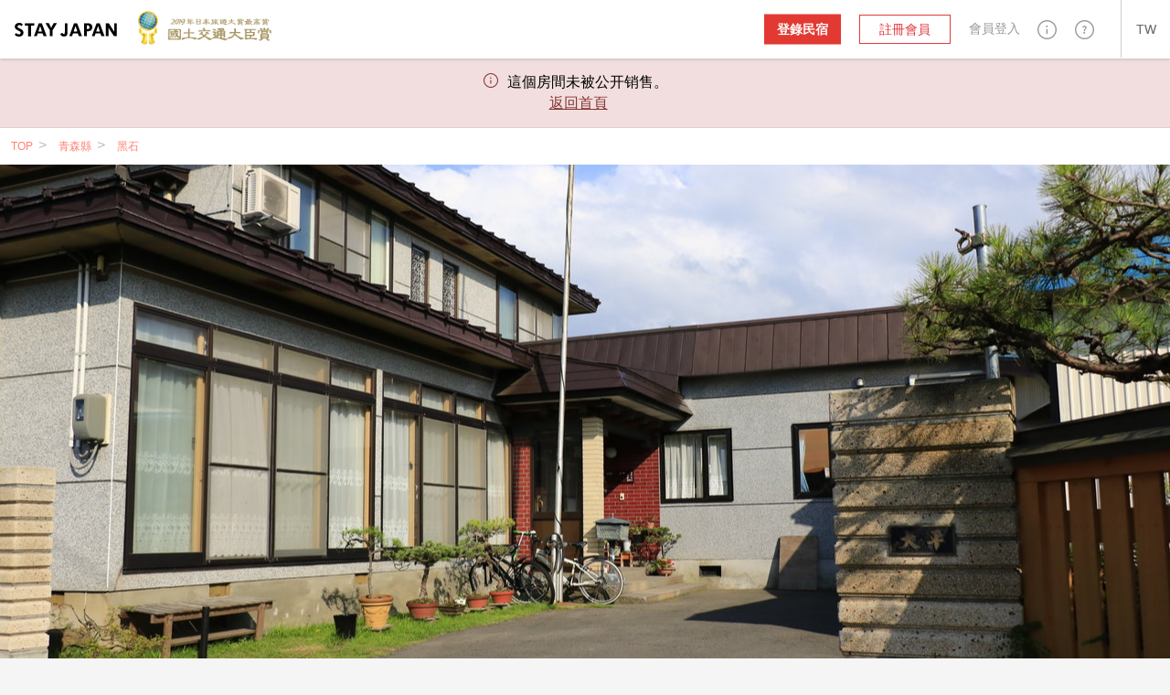

--- FILE ---
content_type: text/html; charset=utf-8
request_url: https://stayjapan.tw/area/aomori/kuroishi/pr/1260
body_size: 28851
content:
<!DOCTYPE html><html lang="zh-TW"><head><meta charset="utf-8" /><meta content="IE=Edge" http-equiv="X-UA-Compatible" /><meta content="telephone=no" name="format-detection" /><meta content="width=device-width, initial-scale=1.0" name="viewport" /><!--pixel start--><!--pixel end--><!-- Google Tag Manager --><script>(function(w,d,s,l,i){w[l]=w[l]||[];w[l].push({
'gtm.start': new Date().getTime(),event:'gtm.js'});
var f=d.getElementsByTagName(s)[0],
j=d.createElement(s),dl=l!='dataLayer'?'&l='+l:'';
j.async=true;
j.src='//www.googletagmanager.com/gtm.js?id='+i+dl;
f.parentNode.insertBefore(j,f);
})(window,document,'script','dataLayer', "GTM-WX6HT8");</script><!-- End Google Tag Manager --><script>
  window.dataLayer = window.dataLayer || [];
  window.dataLayer.push({ 'ecomm_pagetype': 'product',  'ecomm_prodid': ["1260"], });
</script>
<title>有遊館（青森縣黑石）的民宿預約｜STAY JAPAN</title>
<meta name="description" content="查看有遊館的旅客評論，圖片和地圖！可在民宿預約網站 STAY JAPAN進行線上預約。">
<meta property="fb:app_id" content="857913604305831">
<meta name="twitter:card" content="summary">
<meta name="twitter:url" content="https://stayjapan.tw/area/aomori/kuroishi/pr/1260">
<meta name="twitter:title" content="有遊館（青森縣黑石）的民宿預約｜STAY JAPAN">
<meta name="twitter:description" content="查看有遊館的旅客評論，圖片和地圖！可在民宿預約網站 STAY JAPAN進行線上預約。">
<meta name="twitter:image" content="https://static.stayjapan.com/room/66e/b53/ef4/13029_large.JPG?1582794611">
<meta property="og:site_name" content="STAY JAPAN">
<meta property="og:url" content="https://stayjapan.tw/area/aomori/kuroishi/pr/1260">
<meta property="og:locale" content="zh_TW">
<meta property="og:locale:alternate" content="ja_JP">
<meta property="og:locale:alternate" content="en_US">
<meta property="og:locale:alternate" content="zh_CN">
<meta property="og:title" content="有遊館（青森縣黑石）的民宿預約｜STAY JAPAN">
<meta property="og:description" content="查看有遊館的旅客評論，圖片和地圖！可在民宿預約網站 STAY JAPAN進行線上預約。">
<meta property="og:image" content="https://static.stayjapan.com/room/66e/b53/ef4/13029_large.JPG?1582794611">
<meta property="og:type" content="website">
<meta name="image" content="https://static.stayjapan.com/room/66e/b53/ef4/13029_large.JPG?1582794611"><meta name="csrf-param" content="authenticity_token" />
<meta name="csrf-token" content="usqPtrBJCypPuDcuMIJp8YGYt6fyan/l3kaTfR3NvOjAVY+N9zkSBeFDE/FIeMmecZkyZa1nMM5opm8zKQf1ow==" /><script>
//<![CDATA[
window.gon={};gon.phrases={"search_room.per_stay":"平均1晚","fee":"%{price}日元","yen.from":"%{price}日元〜","yen.to":"%{price}日元","profile.notification.need_contacts":"請選擇一個以上的通知郵件聯繫地址","profile.notification.failure":"更新失敗了","profile.notification.success":"已更新","components.send.message":"已向所輸入的郵箱地址%{email}發送了確認郵件。","components.header.login.validates.enter_email_and_password":"請輸入郵箱地址和密碼。","components.header.login.button.submit":"登入","components.header.login.button.processing":"登入中...","components.header.signup.placeholder.user_type.corporation.last_name":"代表人(姓)","components.header.signup.placeholder.user_type.corporation.first_name":"代表人(名)","components.header.signup.placeholder.user_type.others.last_name":"姓","components.header.signup.placeholder.user_type.others.first_name":"名","components.reservation_clndr.start_date":"開始日","components.reservation_clndr.error.title":"結束日錯了","components.reservation_clndr.error.message":"結束日請選擇在%{date}以後的日期。","components.reservation_clndr.error.close":"關閉","room_calendar.a_week":["星期天","星期一","星期二","星期三","星期四","星期五","星期六"],"room_calendar.a_week_long":["星期天","星期一","星期二","星期三","星期四","星期五","星期六"],"room_calendar.a_month":["1月","2月","3月","4月","5月","6月","7月","8月","9月","10月","11月","12月"],"room_calendar.a_month_short":["1月","2月","3月","4月","5月","6月","7月","8月","9月","10月","11月","12月"],"room_calendar.a_month_half_width":["1月","2月","3月","4月","5月","6月","7月","8月","9月","10月","11月","12月"],"room_calendar.day_contradiction":"開始日和結束日顛倒了。","room_calendar.end_day_invalid":"結束日不正確。","room_calendar.invalid_price":"價格不正確。","room_calendar.month":"%{getmonth}月","room_calendar.select_date":"請選擇今天之後。","room_calendar.start_day_invalid":"開始日不正確。","room_calendar.title":"yyyy年 MMMM","room_calendar.year_month":"%{getyear}年 %{getmonth}月","room_calendar.yen":"%{price}日元","room_calendar.error.small":"請輸入價格1000日元以上。","room_calendar.error.format":"請輸入價格數值（數字）。","responsive.user_help.help_search.search_title":"%{keyword}的搜索結果","responsive.user_help.help_search.search_title_no_result":"抱歉，沒有找到\"%{keyword}\"的相關信息。","responsive.user_help.help_search.search_tip_title":"請嘗試：","responsive.user_help.help_search.search_tips_html":"\u003cp\u003e減少搜索的關鍵字的字數。\u003c/p\u003e\u003cp\u003e確認拼寫是否正確。\u003c/p\u003e\u003ca class=\"o3-btn o3-btn-primary text-uppercase\" href=\"/help\"\u003e瀏覽所有常見問題\u003c/a\u003e","responsive.user_help.help_search.search_max_length":"搜索內容最多為255字","responsive.search.search_map.number_of_travelers":"名","responsive.search.search_map.review":"會員評價","responsive.view.guest_prompt":"人數","responsive.accounts.payment_summaries.payment_index.header.year":"年","responsive.accounts.payment_summaries.payment_index.header.month":"月","responsive.accounts.payment_summaries.payment_index.header.transfer_status":"匯款狀態","responsive.accounts.payment_summaries.payment_index.header.transfer_date":"匯款日期","responsive.accounts.payment_summaries.payment_index.header.reservations":"預約","responsive.accounts.payment_summaries.payment_index.header.bank_charge":"匯款手續費","responsive.accounts.payment_summaries.payment_index.header.total_amount":"匯款金額","responsive.accounts.payment_summaries.payment_index.header.loading":"载入中","responsive.accounts.payment_summaries.payment_index.body.room":"房間","responsive.accounts.payment_summaries.payment_index.body.check_in":"入住登記","responsive.accounts.payment_summaries.payment_index.body.check_out":"退房結帳","responsive.accounts.payment_summaries.payment_index.body.guest":"旅客","responsive.accounts.payment_summaries.payment_index.body.status":"状态","responsive.accounts.payment_summaries.payment_index.body.amount":"數量","responsive.accounts.payment_summaries.payment_details.header.check_in_out":"入住登記/退房結帳","responsive.accounts.payment_summaries.payment_details.header.reservation_number":"預約號碼","responsive.accounts.payment_summaries.payment_details.header.guests":"旅客","responsive.accounts.payment_summaries.payment_details.header.reservation_details":"預約詳情 ","responsive.accounts.payment_summaries.payment_details.body.title":"%{year}年%{month}月收據明細","responsive.accounts.payment_summaries.payment_details.body.accommodation_fee":"住宿費","responsive.accounts.payment_summaries.payment_details.body.optional_services_fee":"附加選項費","responsive.accounts.payment_summaries.payment_details.body.cleaning_fee":"清掃費","responsive.accounts.payment_summaries.payment_details.body.commission":"%{site} 手續費","responsive.accounts.payment_summaries.payment_details.body.commission_rate":"%{site} 手續費率","responsive.accounts.payment_summaries.payment_details.body.transfer_amount":"轉賬數額（含稅）","responsive.accounts.payment_summaries.payment_details.body.transfer_total":"總計 (含稅)","responsive.accounts.payment_summaries.payment_details.footer.text":"住宿日期跨月的預約將會按月分别顯示。","responsive.accounts.payment_summaries.status.reservation.reserved":"預約中","responsive.accounts.payment_summaries.status.reservation.completed":"完成","responsive.accounts.payment_summaries.status.reservation.canceled":"取消","responsive.accounts.payment_summaries.status.transfer.transferred":"已匯款","responsive.accounts.payment_summaries.status.transfer.estimating":"預計","responsive.accounts.payment_summaries.status.transfer.pending":"暫停","responsive.accounts.payment_summaries.status.transfer.none":"無","responsive.accounts.payment_summaries.no_result.title":"沒有賬單訊息","responsive.accounts.payment_summaries.no_result.description":"您似乎沒有任何賬單訊息","responsive.accounts.payment_summaries.actions.become_host":"成為房東","responsive.accounts.payment_summaries.actions.guest_reservations":"房東的預約管理","responsive.accounts.payment_summaries.actions.show_less":"顯示更少","responsive.accounts.payment_summaries.actions.show_more":"顯示更多","responsive.accounts.payment_summaries.actions.view_details":"查看詳情","responsive.calendar.search_calendar.select_checkin_html":"%{start}\u003cspan\u003e - 退房結帳\u003c/span\u003e","responsive.calendar.search_calendar.result_html":"\u003cdiv class=\"o3-text-overflow\"\u003e%{start} - %{end}\u003cspan\u003e - %{nights} 晚\u003c/span\u003e\u003c/div\u003e","responsive.calendar.search_calendar.result":"%{start} - %{end} - %{nights} 晚","responsive.calendar.search_calendar.error.max_select_nights":"住宿天數請選擇在90天以內。","responsive.calendar.search_calendar.nights":"%{smart_count}泊","responsive.calendar.search_calendar.form.default_text":"入住日期/退房日期","responsive.calendar.top_search_calendar.form.result_text":"%{start} - %{end} - %{smart_count}晚","responsive.calendar.top_search_calendar.form.default_text":"入住日期/退房日期","responsive.calendar.reservation_calendar.select_checkin_html":"%{start}\u003cspan\u003e - 退房結帳\u003c/span\u003e","responsive.calendar.reservation_calendar.result_html":"%{start} - %{end}","responsive.calendar.reservation_calendar.format.stay_unit.default":"%{smart_count}晚","responsive.calendar.reservation_calendar.format.stay_unit.green_tourism":"%{smart_count}天/日","responsive.calendar.reservation_calendar.form.default_text":"入住日期/退房日期","responsive.calendar.reservation_calendar.error.minimum_nights.default":"您所選擇的日期不符合最低入住天數。請確認最低入住天數。","responsive.calendar.reservation_calendar.error.minimum_nights.green_tourism":"最低利用天數未滿。請確認最低利用天數。","responsive.calendar.reservation_calendar.error.maximum_nights.default":"超過了最長入住天數。請確認最長入住天數。","responsive.calendar.reservation_calendar.error.maximum_nights.green_tourism":"超過了最長利用天數。請確認最長利用天數。","responsive.calendar.reservation_calendar.error.not_available":"包含不可預約日。","responsive.calendar.base_calendar.header.title":"入住日期/退房日期","responsive.calendar.base_calendar.actions.reset":"重設日期","responsive.calendar.base_calendar.actions.done":"保存","responsive.calendar.base_calendar.actions.clear":"重設日期","responsive.reservation.prereserve_view.error.accept_policy":"請勾選「已閱讀並同意以上條約」。","responsive.reservation.prereserve_view.error.jcb_card_unavailable_with_unpassed_screening":"這間民宿不能使用JCB信用卡預訂。","responsive.reservation.prereserve_view.error.jcb_card_unavailable_for_checkin_180days_later":"距離入房日期超過180天以上的訂房，恕不能使用JCB卡預約。","responsive.reservation.prereserve_view.error.payment_type":"請選擇付款方式。","responsive.reservation.prereserve_view.error.smart_link_payment_token":"請輸入您的信用卡號碼。","responsive.reservation.promotion_code.success.apply_promotion_code":"優惠券代碼適用了。","responsive.reservation.promotion_code.error.invalid_promotion_code":"您輸入的優惠券代碼有誤。","responsive.reservation.promotion_code.error.network":"與服務器的通訊發生了問題。","responsive.reservation.alert.input_dialog.title":"請輸入理由","responsive.reservation.alert.tooshort":"請輸入至少%{minChars}個字元。","responsive.reservation.alert.buttons.confirm":"是","responsive.reservation.alert.buttons.cancel":"不","responsive.reservation.alert.buttons.withdraw":"撤銷住宿預訂","responsive.reservation.alert.buttons.reject":"預約的駁回","responsive.reservation.alert.buttons.close":"關閉","responsive.reservation.alert.withdraw_confirmation":"輸入撤銷預訂的原因，並提交表格以撤銷預訂（撤消原因最長可達500個字元。它將以訊息的形式發送給房東）。","responsive.reservation.alert.cancel_confirmation":"點擊按鍵預約將被取消。真的要取消嗎？","responsive.reservation.alert.accept_confirmation":"按下鍵的話、此預約將獲得承認。要繼續嗎？","responsive.reservation.alert.reject_confirmation":"提供拒絕預訂的原因（拒絕原因將發送給旅客）。","responsive.reservation.alert.receipt_confirmation":"請確定您輸入的信息是否正確，如按下是的話，發票將可被下載。","responsive.reservation.message_view.error":"發生了錯誤。","responsive.reservation.event.error":"發生了錯誤。","responsive.reservation.event.confirm_message.checkin_identification":"按下鍵的話、身份認證就完成了，要繼續嗎？","responsive.reservation.event.confirm_message.receive_key":"按下鍵的話、鑰匙的交付就完成了，要繼續嗎？","responsive.reservation.event.confirm_message.enter_room":"按下鍵的話、入室就完成了，要繼續嗎？","responsive.reservation.event.confirm_message.checkout_identification":"按下鍵的話、身份認證就完成了，要繼續嗎？","responsive.reservation.event.confirm_message.hand_key":"按下鍵的話、鑰匙的返還就完成了，要繼續嗎？","responsive.reservation.event.confirm_message.exit_room":"按下鍵的話、退房就完成了，要繼續嗎？","responsive.reservation.event_comfirm_alert.button.confirm":"是","responsive.reservation.event_comfirm_alert.button.cancel":"不","responsive.reservation.coupon.success.apply_coupon":"優惠券代碼適用了。","responsive.reservation.coupon.error.invalid_coupon":"您輸入的優惠券代碼有誤。","responsive.reservation.coupon.error.network":"與服務器的通訊發生了問題。","responsive.reservation.message_translator.error":"正在翻譯中發生了錯誤。","responsive.rooms.reservation_form.initial.guest":"%{smart_count}人","responsive.rooms.reservation_form.errors.guest_num.default":"請選擇住宿人數。","responsive.rooms.reservation_form.errors.guest_num.green_tourism":"請選擇利用人數。","responsive.rooms.reservation_form.price_detail.btn_label":"選擇日期","responsive.rooms.reservation_form.price_detail.guest":"%{guest_num}人","responsive.rooms.reservation_form.price_detail.tax_notice":"含稅和安排費","responsive.rooms.review_translator.btn.text.translation":"翻譯","responsive.rooms.review_translator.btn.text.original_text":"原文","user.can_input":"(之後%{smart_count}可輸入文字)","user.over":"(%{smart_count}文字多出了)","user.nickname_length":"請輸入暱稱限12文字以內","user.select_gender":"請輸入性別","user.select_date":"請選擇出生年月日","user.select_month":"請選擇出生月份","user.select_year":"請選擇出生年份","user.trans_data.locale_public_error":"簡介公開日請在日語或英語上打勾。","user.trans_data.delete_alert.title_html.zh-TW":"保存日語簡介\u003cbr\u003e公開\u003cbr\u003e尚未打勾。","user.trans_data.delete_alert.title_html.en":"保存英語簡介\u003cbr\u003e公開\u003cbr\u003e尚未打勾。","user.trans_data.delete_alert.content_html.zh-TW":"輸入的日語列表數據沒被保存\u003cbr\u003e是不要了嗎？","user.trans_data.delete_alert.content_html.en":"輸入的英語的列表數據未被保存\u003cbr\u003e是不要了嗎？","translator.error_message":"因發生了錯誤、翻譯失敗了。","top.a_month":["1月","2月","3月","4月","5月","6月","7月","8月","9月","10月","11月","12月"],"top.a_month_short":["1月","2月","3月","4月","5月","6月","7月","8月","9月","10月","11月","12月"],"top.a_week":["星期天","星期一","星期二","星期三","星期四","星期五","星期六"],"top.a_week_min":["星期天","星期一","星期二","星期三","星期四","星期五","星期六"],"top.a_week_long":["星期天","星期一","星期二","星期三","星期四","星期五","星期六"],"top.error":"抱歉。發生了錯誤。","top.failtomail":"郵箱地址發送失敗了。","top.prev":"\u003c前","top.next":"下一個\u003e","top.show":"true","top.today":"今天","top.week":"周","top.year":"年","top.logged_in":"登入中...","top.login":"登入","top.creating_account":"帳號製作中...","top.create_account":"帳號作成","top.sent_mail":"密碼再設定鏈接發送到了%{mailto}。","top.sending":"發送中...","top.send_link_for_reset":"發送再設定用鏈接","properties.gantt_charts.show.occupancy_rate_title":"入住率","properties.gantt_charts.show.stock_title":"庫存","properties.gantt_charts.show.reservationNum_title":"預定數量","properties.gantt_charts.show.price_title":"價格","smartphone.profile.user_verification.document_type_undefined":"請選擇身份證的類型","smartphone.profile.user_verification.upload_files":"請上傳大小在%{max_size}MB以下的文件","smartphone.profile.user_verification.upload_format":"上傳文件請使用%{f1}或%{f2}的形式上傳","smartphone.profile.user_verification.file_format_error.content1":"此系統所對應的文件形式、只有%{support_file}。","smartphone.profile.user_verification.file_format_error.content2":"變換%{support_file}中的任一個圖片形式之後，請再次上傳文件。","smartphone.profile.user_verification.file_size_over.content1":"不能上傳超過%{upload_max}MB的圖片文件。","smartphone.profile.user_verification.file_size_over.content2":"用圖片加工等軟件、將文件尺寸縮小至%{upload_max}MB以下之後、請再次上傳文件。","smartphone.user.sign_up.validates.enter_name":"請輸入姓名。","smartphone.user.sign_up.validates.enter_email_and_password":"請輸入郵箱地址和密碼。","smartphone.user.sign_up.validates.sign_up_agree_html":"\u003cdiv\u003e\u003cul class='error__messages--error'\u003e\u003cli\u003e請同意關於利用規約 / 個人訊息的使用處理。\u003c/li\u003e\u003c/ul\u003e\u003c/div\u003e","smartphone.user.sign_in.validates.enter_email_and_password":"請輸入郵箱地址和密碼。","smartphone.search.room_list_view.nights":"%{smart_count}晚","smartphone.room.reservation_form.initial.guest":"%{smart_count}名","smartphone.room.reservation_form.errors.guest_num.default":"請選擇住宿人數。","smartphone.room.reservation_form.errors.guest_num.green_tourism":"請選擇利用人數。","smartphone.calendar.search_calendar.result_html":"%{start} - %{end}\u003cspan\u003e - %{nights} 晚\u003c/span\u003e","smartphone.calendar.search_calendar.error.max_select_nights":"住宿天數請選擇在90天以內。","smartphone.calendar.search_calendar.nights":"%{smart_count}晚","smartphone.calendar.reservation_calendar.result_html":"%{start} - %{end}\u003cspan\u003e - %{nights}\u003c/span\u003e","smartphone.calendar.reservation_calendar.format.stay_unit.default":"%{smart_count}晚","smartphone.calendar.reservation_calendar.format.stay_unit.green_tourism":"%{smart_count}天/日","smartphone.calendar.reservation_calendar.error.minimum_nights.default":"您所選擇的日期不符合最低入住天數。請確認最低入住天數。","smartphone.calendar.reservation_calendar.error.minimum_nights.green_tourism":"最低利用天數未滿。請確認最低利用天數。","smartphone.calendar.reservation_calendar.error.maximum_nights.default":"超過了最長利用天數。請確認最長利用天數。","smartphone.calendar.reservation_calendar.error.maximum_nights.green_tourism":"超過了最長利用天數。請確認最長利用天數。","smartphone.calendar.reservation_calendar.error.not_available":"包含不可預約日。","smartphone.calendar.base_calendar.header.title":"日曆","smartphone.calendar.base_calendar.actions.reset":"消去日期","smartphone.calendar.base_calendar.actions.done":"決定","smartphone.reservation.prereserve_view.success.apply_coupon":"優惠券代碼適用了。","smartphone.reservation.prereserve_view.error.invalid_coupon":"輸入的優惠券代碼有誤。","smartphone.reservation.prereserve_view.error.network":"與服務器的通訊發生了問題。","smartphone.reservation.message_view.error":"發生了錯誤。","smartphone.reservation.event.error":"發生了錯誤。","smartphone.reservation.event.confirm_message.checkin_identification":"按下鍵、身份認證就完成了。要繼續嗎？","smartphone.reservation.event.confirm_message.receive_key":"按下鍵、領取鑰匙就完成了。要繼續嗎？","smartphone.reservation.event.confirm_message.enter_room":"按下鍵、入室就完成了。要繼續嗎？","smartphone.reservation.event.confirm_message.checkout_identification":"按下鍵、身份認證就完成了。要繼續嗎？","smartphone.reservation.event.confirm_message.hand_key":"按下鍵、領取返還就完成了。要繼續嗎？","smartphone.reservation.event.confirm_message.exit_room":"按下鍵、退室就完成了。要繼續嗎？","smartphone.reservation.event_comfirm_alert.button.confirm":"是","smartphone.reservation.event_comfirm_alert.button.cancel":"不","smartphone.reservation.message_translator.error":"翻譯中出錯了。","smartphone.reservation.stay_procedure.warnings.already_approved":"所選擇的旅行者已認證過了","smartphone.reservation.stay_procedure.warnings.errors":null,"smartphone.reservation.stay_procedure.warnings.system_error":"發生了未預期的錯誤。請諮詢系統管理員。","smartphone.reservation.stay_procedure.warnings.geolocation.permission_denied":"尚未許可獲取位置訊息。請復原瀏覽器設定再試一次。","smartphone.reservation.stay_procedure.warnings.geolocation.position_unavailable":"沒能判定位置訊息。請植入時間再試一次。","smartphone.reservation.stay_procedure.warnings.geolocation.timeout":"在時間之內沒能取得位置訊息。麻煩您再試一次。","smartphone.reservation.stay_procedure.warnings.geolocation.unknown":"沒能取得位置訊息。麻煩您再試一次。","smartphone.shared.photo.file_format_error.title_html":"尚未對應\u003cbr\u003e圖片文件形式。","smartphone.shared.photo.file_format_error.content1":"此系統對應的文件形式是、","smartphone.shared.photo.file_format_error.content2":"只有%{support_file}。","smartphone.shared.photo.file_format_error.content3":"變化%{support_file}中的任一個圖片形式之後，請再次上傳文件。","smartphone.shared.photo.file_size_over.title_html":"圖片文件的尺寸\u003cbr\u003e過大。","smartphone.shared.photo.file_size_over.content1":"不能上傳超過%{upload_max}MB的圖片文件上傳。","smartphone.shared.photo.file_size_over.content2":"用圖片加工等軟件、將文件尺寸縮小至%{upload_max}MB以下之後、請再次上傳文件。","users.registration.validates.enter_name":"請輸入姓名。","users.registration.validates.enter_email_and_password":"請輸入郵箱地址和密碼。","users.registration.validates.sign_up_agree_html":"\u003cdiv\u003e\u003cul class='error__messages--error'\u003e\u003cli\u003e請同意關於利用規約 / 個人訊息的使用處理。\u003c/li\u003e\u003c/ul\u003e\u003c/div\u003e","users.delete_account.required_inputs":"請選擇刪除理由。","users.integration.validates.disagree_html":"\u003cdiv\u003e\u003cul class='error__messages--error'\u003e\u003cli\u003e請在「同意服務利用規約」上打勾。\u003c/li\u003e\u003c/ul\u003e\u003c/div\u003e","users.integration.validates.enter_password":"請輸入密碼。","users.sign_in.validates.enter_email_and_password":"請輸入郵箱地址和密碼。","message_thread.error.post":"留言訊息發送失敗了。","reservation_requirements.requirements.id.caution":"\u003cdiv class='form__caution'\u003e對預約自己民宿的人要求身份認證的話、首先、請完成自己本身的\u003ca href=%{link} class='default_bold_link'\u003e身份認證\u003c/a\u003e。\u003c/div\u003e","reservation_requirements.requirements.id.description":"\u003cdiv class='form__description'\u003e\u003ca href=%{link} class='default_bold_link'\u003e未完成用身份證確認的身份認證\u003c/a\u003e者、不能預約申請。\u003c/div\u003e","main.search.search_form.stay_unit":"%{smart_count}晚","main.room.calendar_edit_view.event.closed":"停止","main.room.calendar_edit_view.event.blocked":"Blocked","main.room.calendar_edit_view.reservation_info":"預訂信息","main.room.calendar_edit_view.service":"服務","main.room.calendar_edit_view.guest_name":"客人姓名","main.room.calendar_edit_view.schedule":"時間表","main.room.calendar_edit_view.view_details":"預約詳情","main.room.calendar_edit_view.locale":"zh-tw","main.room.reservation_form.errors.invalid_date_condition.default":"請指定入住登記日和退房結帳日。","main.room.reservation_form.errors.invalid_date_condition.green_tourism":"請指定到達日和出發日。","main.room.reservation_form.errors.invalid_guest_num":"請選擇%{guest_label}。","main.room.reservation_form.errors.options_sold_out":"Some options you have selected have been unchecked due to checkin date is not sellable.","main.room.room_description_form.maxmum_length":"留言訊息輸入請限於%{limit}文字以內。","main.room.calendar_editor.saved":"登錄完畢","main.room.calendar_editor.deleted":"解除登録完畢","main.calendar.range_datepicker.error.max_select_nights":"住宿天數請選擇在90日天以內。","main.reservation.view.maxmum_length":"留言訊息輸入請限於%{limit}文字以內。","main.reservation.prereserve_view.success.apply_coupon":"優惠券代碼適用了。","main.reservation.prereserve_view.error.invalid_coupon":"您輸入的優惠券代碼有誤。","main.reservation.prereserve_view.error.network":"與服務器的通訊發生了問題。","main.reservation.message_translator.error":"翻譯出錯了。","main.reservation.message_translator.label":"自動翻譯","rooms._reserve_button.reservation_price":"¥%{price}","rooms._reserve_button.jtb_guest_multiplier":"x %{guests}名","rooms._reserve_button.nights":" (%{nights}晩)","rooms.room_photo_gallery.share_buttons.facebook":"分享在Facebook","rooms.room_photo_gallery.share_buttons.twitter":"分享在Twitter","rooms.room_photo_gallery.share_buttons.pinterest":"分享在Pinterest","rooms.normal_photo.error.file_format":"變換%{support_file}中的任一個圖片形式之後，請再次上傳文件。","rooms.cover_photo.error.file_format":"變換%{support_file}中的任一個圖片形式之後，請再次上傳文件。","rooms.calendar_editor.error.invalid_reserve":"含有預約期間的在內的期間不能選擇。","user_verification.document_type_undefined":"請選擇身份證的類型","user_verification.select_id_type":"請選擇身份證的類型","user_verification.upload_files":"請上傳大小在%{max_size}MB以下的文件","user_verification.upload_format":"上傳文件請使用%{f1}或%{f2}的形式上傳","user_verification.file_format_error.title_html":"尚未對應\u003cbr\u003e圖片文件的形式","user_verification.file_format_error.content1":"此系統對應的文件形式、","user_verification.file_format_error.content2":"只有%{support_file}。","user_verification.file_format_error.content3":"變換%{support_file}中的任一個圖片形式之後，請再次上傳文件。","user_verification.file_size_over.title_html":"圖片的文件尺寸\u003cbr\u003e過大","user_verification.file_size_over.content1":"不能上傳超過%{upload_max}MB的圖片文件。","user_verification.file_size_over.content2":"用圖片加工等軟件、將文件尺寸縮小至%{upload_max}MB以下之後、請再次上傳文件。","photo.file_format_error.title_html":"尚未對應\u003cbr\u003e圖片文件的形式","photo.file_format_error.content1":"此系統對應的文件形式、","photo.file_format_error.content2":"只有%{support_file}。","photo.file_format_error.content3":"請轉換成%{support_file}的任何一種形式，再次進行上傳。","photo.file_size_over.title_html":"圖片的文件尺寸\u003cbr\u003e過大了","photo.file_size_over.content1":"不能上傳超過%{upload_max}MB的圖片文件。","photo.file_size_over.content2":"有加工等軟件、將文件尺寸縮小至%{upload_max}MB以下之後、請再次上傳文件。"};gon.locale="zh-TW";gon.available_locales=["en","ja","zh-TW","zh-CN"];
//]]>
</script><link href="https://stayjapan.tw/area/aomori/kuroishi/pr/1260" rel="canonical" /><link href="https://stayjapan.com/area/aomori/kuroishi/pr/1260" hreflang="ja" rel="alternate" /><link href="https://en.stayjapan.com/area/aomori/kuroishi/pr/1260" hreflang="en" rel="alternate" /><link href="https://stayjapan.tw/area/aomori/kuroishi/pr/1260" hreflang="zh-TW" rel="alternate" /><link href="https://stayjapan.cn/area/aomori/kuroishi/pr/1260" hreflang="zh-CN" rel="alternate" /><link as="font" crossorigin="anonymous" href="https://static.stayjapan.com/assets/stayjapan-icon-797c70e71c5eb404bc89972d7594c33dc13ca94fabc62ffce3290f805e51ce5d.woff" rel="preload" /><link as="font" crossorigin="anonymous" href="https://static.stayjapan.com/assets/stayjapan-icon-27250a6029fcc697a6c39a0e2929d5dcb409011955b0a09c5aef4859d063f8e3.eot" rel="preload" /><link as="font" crossorigin="anonymous" href="https://static.stayjapan.com/assets/stayjapan-icon2-07411ade6ceb89a628ef012f27e56b053750b3277fa7ab2932566087f8086436.ttf" rel="preload" /><link as="font" crossorigin="anonymous" href="https://static.stayjapan.com/assets/stayjapan-icon2-fea2ff82123f992f475c51f2ce3a32967b1bfad3a39caed04001711ba3f4ea88.woff" rel="preload" /><link as="font" crossorigin="anonymous" href="https://static.stayjapan.com/assets/stayjapan-icon-ac337059f2875e23d7bf6dfeee4aed381af413563cb9f1b8805514a932f04b25.svg" rel="preload" /><link as="font" crossorigin="anonymous" href="https://static.stayjapan.com/assets/stayjapan-icon-505d0aa477c360c6077f2ab0217ac0ec6f64ce8bef8cca54572c43a96dfb2acd.ttf" rel="preload" /><link as="font" crossorigin="anonymous" href="https://static.stayjapan.com/assets/stayjapan-icon2-129259bf37e108f2439829ecf1dfd0a8ba9179c23302290804075f7e597563b4.svg" rel="preload" /><link as="font" crossorigin="anonymous" href="https://static.stayjapan.com/assets/stayjapan-icon2-e0c3788830cd39a97a4238488ecc849b87c6d0e19f3faf4ba2805f0a52a122ef.eot" rel="preload" /><link as="font" crossorigin="anonymous" href="https://static.stayjapan.com/assets/notosanstc_regular-63d3a3d7d4369515d2180bf6d75b2658e3bfd6b3217e8f0faf1901a57b14609e.woff" rel="preload" /><link as="font" crossorigin="anonymous" href="https://static.stayjapan.com/assets/notosanstc_light-a96e62fb3a24e9a0b37f19c556be8c6a23ccd8ac1340f8f89539caade8412f1c.ttf" rel="preload" /><link as="font" crossorigin="anonymous" href="https://static.stayjapan.com/assets/notosanstc_light-4245285f5708667e548e9d152b2b3be4945cf3148f9e12deeca76667d8aeac6a.eot" rel="preload" /><link as="font" crossorigin="anonymous" href="https://static.stayjapan.com/assets/notosanstc_regular-8922fecea287e98900cbf36c61934513dbb544c45d395d8bcc51c8ab5c813779.svg" rel="preload" /><link as="font" crossorigin="anonymous" href="https://static.stayjapan.com/assets/notosanstc_bold-e41c25a1636a196366b568be53d0dcc16b0717789d4921a2cfad9c376d2e6ac8.ttf" rel="preload" /><link as="font" crossorigin="anonymous" href="https://static.stayjapan.com/assets/notosanstc_regular-ff63dd765f52d7a2a3aebcc2458725815a8ddf46b72b669e7300954f2bdba22e.eot" rel="preload" /><link as="font" crossorigin="anonymous" href="https://static.stayjapan.com/assets/notosanstc_bold-4cf35a2edce9ad5ddff6d345885023746221b7c1bc4b6b277ce2e0873e46735f.svg" rel="preload" /><link as="font" crossorigin="anonymous" href="https://static.stayjapan.com/assets/notosanstc_regular-6db9c3c255e0563ba7822c887ca1b683fe3bb4dcb105aedf8358a5a150c30920.ttf" rel="preload" /><link as="font" crossorigin="anonymous" href="https://static.stayjapan.com/assets/notosanstc_light-15660e4f7b5ee9cad6ff5924a65fb23aa67af5ffdf0d5ca35b96c58b47e70269.svg" rel="preload" /><link as="font" crossorigin="anonymous" href="https://static.stayjapan.com/assets/notosanstc_bold-42be9d1d3fcbc8aba2909353c9e65f4132fc4e41892b63bc4721e57c567e8256.woff" rel="preload" /><link as="font" crossorigin="anonymous" href="https://static.stayjapan.com/assets/notosanstc_bold-ae5a211c6f3b069c9e1def9144e6155b7cc7caf00ea8368fff04cc572faf0787.eot" rel="preload" /><link as="font" crossorigin="anonymous" href="https://static.stayjapan.com/assets/notosanstc_light-5a871a231d91e41d74fbe22e5b66a1ce873270610525282968e53d64e3103852.woff" rel="preload" /><link rel="shortcut icon" type="image/x-icon" href="https://static.stayjapan.com/assets/favicons/favicon-7b8a51e0e059dc7454d8cad883ee43f02fcc345a681197cc34b9d81634f2f8db.ico" /><link rel="icon" type="image/png" href="https://static.stayjapan.com/assets/favicons/favicon-196x196-877b44d6f2c6881d23d8df5a1015496a188a576cfde5aceed07cbd54a1d2dfc1.png" sizes="196x196" /><link rel="icon" type="image/png" href="https://static.stayjapan.com/assets/favicons/favicon-160x160-143a1c1f6b96ecede0d77415445d841b13400f9d33593882fee4115fec2f982b.png" sizes="160x160" /><link rel="icon" type="image/png" href="https://static.stayjapan.com/assets/favicons/favicon-96x96-86f8642bc0a21f6f0bb56743e2736c58eff3698944436e4442ccd652be245cbd.png" sizes="96x96" /><link rel="icon" type="image/png" href="https://static.stayjapan.com/assets/favicons/favicon-48x48-875bd1ddc13aaad7e9af417e95b631d04a4c3d08fcced3d2005a3b4d49c0dbef.png" sizes="48x48" /><link rel="icon" type="image/png" href="https://static.stayjapan.com/assets/favicons/favicon-32x32-2c136dd9e0d75cc13878548de4e0e6f2e84a44199fe05e034df8f6e66d2945c0.png" sizes="32x32" /><link rel="icon" type="image/png" href="https://static.stayjapan.com/assets/favicons/favicon-16x16-0c4ee460921105c67be32b018ba4ed96516d2e655b66d22e128497169ab1298b.png" sizes="16x16" /><link rel="apple-touch-icon" type="image/png" href="https://static.stayjapan.com/assets/favicons/apple-touch-icon-180x180-precomposed-3c1148cf5409b8c5deb583795c60c1f6d13ba9207323d5a32a641ad864dd9fd4.png" sizes="180x180" /><link rel="apple-touch-icon" type="image/png" href="https://static.stayjapan.com/assets/favicons/apple-touch-icon-152x152-precomposed-054f33e8dc86db182d834c18238fa4c0ec9a586dc3f4e9c1c6c188cf83d421b8.png" sizes="152x152" /><link rel="apple-touch-icon" type="image/png" href="https://static.stayjapan.com/assets/favicons/apple-touch-icon-144x144-precomposed-75a870777cade922652722b4a0602688905e0ab55490ff48f85f403830152d8c.png" sizes="144x144" /><link rel="apple-touch-icon" type="image/png" href="https://static.stayjapan.com/assets/favicons/apple-touch-icon-120x120-precomposed-6f7fff758fd2a1b7fef21f2af4e41f6dfd76ba0fc0e3b67e597b69f2d2820763.png" sizes="120x120" /><link rel="apple-touch-icon" type="image/png" href="https://static.stayjapan.com/assets/favicons/apple-touch-icon-114x114-precomposed-3458346158b07df11a15d5a0ab7dfd4806c625a6136c1512fbe1116fd01b6ef5.png" sizes="114x114" /><link rel="apple-touch-icon" type="image/png" href="https://static.stayjapan.com/assets/favicons/apple-touch-icon-76x76-precomposed-73ca9392aeca2e332550fd6d92a710033d5bf8febf7a6529571ac4971aba6691.png" sizes="76x76" /><link rel="apple-touch-icon" type="image/png" href="https://static.stayjapan.com/assets/favicons/apple-touch-icon-72x72-precomposed-e0170a7a78ad22531290509988f115267199b0581e23527c291623c291d74b88.png" sizes="72x72" /><link rel="apple-touch-icon" type="image/png" href="https://static.stayjapan.com/assets/favicons/apple-touch-icon-60x60-precomposed-ac5347ccb161057cc49075ce7d7a2cb5bb726c0c78aacf9834ec1fd6bce4cfe9.png" sizes="60x60" /><link rel="apple-touch-icon" type="image/png" href="https://static.stayjapan.com/assets/favicons/apple-touch-icon-57x57-precomposed-efdffcf98e21e49227580e66494ee1d65bbe347555fdd80102b90aeb42c66758.png" sizes="57x57" /><link rel="apple-touch-icon" type="image/png" href="https://static.stayjapan.com/assets/favicons/apple-touch-icon-8694a2482d66b21d9a3bbac136598c9f45fba1e1f00bebb9f2fac1f538bb67d0.png" /><link rel="icon" type="image/png" href="https://static.stayjapan.com/assets/favicons/android-chrome-192x192-5dff3bd5b4c5df7b85a4e51e447fc82ae1551f1d066dd297706952c76b8a7cb5.png" sizes="192x192" /><link rel="icon" type="image/png" href="https://static.stayjapan.com/assets/favicons/android-chrome-144x144-213754872968260df1f2c3e70c0cfb5f47f93886135d43e71ff68d595add046b.png" sizes="144x144" /><link rel="icon" type="image/png" href="https://static.stayjapan.com/assets/favicons/android-chrome-96x96-86f8642bc0a21f6f0bb56743e2736c58eff3698944436e4442ccd652be245cbd.png" sizes="96x96" /><link rel="icon" type="image/png" href="https://static.stayjapan.com/assets/favicons/android-chrome-72x72-629846302d939e55207109c9ec9cd0c571c116874ae66b3e7d716aff54ca7470.png" sizes="72x72" /><link rel="icon" type="image/png" href="https://static.stayjapan.com/assets/favicons/android-chrome-48x48-875bd1ddc13aaad7e9af417e95b631d04a4c3d08fcced3d2005a3b4d49c0dbef.png" sizes="48x48" /><link rel="icon" type="image/png" href="https://static.stayjapan.com/assets/favicons/android-chrome-36x36-4f57f8851c1698ddd9a850a2fbb93b4be548e504cab6cf82e1c53841a0ac8383.png" sizes="36x36" /><link rel="icon" type="image/png" href="https://static.stayjapan.com/assets/favicons/mstile-310x310-032f22dbcc18fc1da0467167ad31a7bb3f36a83979b89d1321b7370222e7c74e.png" sizes="310x310" /><link rel="icon" type="image/png" href="https://static.stayjapan.com/assets/favicons/mstile-310x150-97d4a21f2ec2dc71e9fc5c09d0e0a43a64b690d2ac7fb8f5f9ab8b7f724b92ee.png" sizes="310x150" /><link rel="icon" type="image/png" href="https://static.stayjapan.com/assets/favicons/mstile-150x150-d9d3564cad22fe2eeb028bcbde03ca9b6e9d289ad459df8ed747510e9c21b22b.png" sizes="150x150" /><link rel="icon" type="image/png" href="https://static.stayjapan.com/assets/favicons/mstile-144x144-213754872968260df1f2c3e70c0cfb5f47f93886135d43e71ff68d595add046b.png" sizes="144x144" /><link rel="icon" type="image/png" href="https://static.stayjapan.com/assets/favicons/mstile-70x70-064f1f0f3c3c763629e3c003f8b107318b3c21e14feb60ea45de73e1d8ee46ec.png" sizes="70x70" /><link rel="stylesheet" media="screen" href="https://static.stayjapan.com/assets/shared/utilities/modal-video.min-a9245610387b71e7d4ae7a59256aafebb24fb187c4af5a8e3e3fed80d851161f.css" extname="false" /><link rel="stylesheet" media="all" href="https://static.stayjapan.com/assets/dashboard/application_room-94ad103a8dc6211a2f08517b374d224a7503f92036b638692cc4609f6136ca91.css" /><script src="https://static.stayjapan.com/assets/responsive/application_room-595166a72763239fdb9c31df5c3f7d19b03806280cdb04cd3cdf822e7a824091.js"></script><script type="application/ld+json">{
  "@context": "http://schema.org",
  "@type": "WebPage",
  "url": "https://stayjapan.tw/area/aomori/kuroishi/pr/1260",
  "name" : "有遊館（青森縣黑石）的民宿預約｜STAY JAPAN",
  "description": "查看有遊館的旅客評論，圖片和地圖！可在民宿預約網站 STAY JAPAN進行線上預約。",
  "fileFormat": "text/html",
  "encoding": {
    "@type": "MediaObject",
    "encodingFormat": "utf-8"
  },
  "inLanguage": "zh-TW",
  "copyrightHolder": {
    "@context" : "http://schema.org",
    "@type" : "Corporation",
    "name" : "股份有限公司雨風太陽",
    "legalName" : "股份有限公司雨風太陽",
    "logo": "https://static.stayjapan.com/assets/logo/amekazetaiyo_logo-a571ec5410f2ba07f4a8879a1768642438f4b27fbc13eb38bd726a5d85f71560.png",
    "image": "https://static.stayjapan.com/assets/logo/amekazetaiyo_logo-a571ec5410f2ba07f4a8879a1768642438f4b27fbc13eb38bd726a5d85f71560.png",
    "url" : "https://ame-kaze-taiyo.jp/",
    "address" : {
      "@type":"PostalAddress",
      "addressCountry": "日本",
      "postalCode": "025-0092",
      "addressRegion": "岩手縣",
      "addressLocality": "花卷市",
      "streetAddress": "大通1-43-2 花卷站内"
    },
    "telephone" : "+81-3-5843-1908"
  }
}</script><script type="application/ld+json">{"@context":"http://schema.org","@type":"BreadcrumbList","itemListElement":[{"@type":"ListItem","position":1,"item":{"@id":"https://stayjapan.tw/","name":"TOP"}},{"@type":"ListItem","position":2,"item":{"@id":"https://stayjapan.tw/area/aomori","name":"青森縣"}},{"@type":"ListItem","position":3,"item":{"@id":"https://stayjapan.tw/area/aomori/kuroishi","name":"黑石"}}]}</script><script type="application/ld+json">{"@context":"http://schema.org","@type":"Hotel","image":"https://static.stayjapan.com/room/66e/b53/ef4/13029_cover.JPG?1582794611","name":"有遊館","priceRange":"¥10,282 -","description":"■民宿名稱：有遊\r\n■體驗類型：農活體驗\r\n■推薦體驗：大米和蘋果有關的農活\r\n■最近車站：弘南鐵道弘南線 津尾輕尾上站\r\n\r\n■行程安排\t\r\n第一天\r\n　１３：００　　到達 初次見面\r\n　１４：００～　體驗農活\r\n　　　　　　　　工具季節不同，農活內容也不同\r\n　　　　　　　　※詳細輕洽詢\r\n　１７：００～　準備晚餐（和大家一起製作）\r\n　　　　　　　　晚餐　有當地鄉土料理的家庭料理\r\n　　　　　　　　收拾清掃　幫忙洗盤子等等\r\n　　　　　　　   聊天交流\t\t\r\n　　　　　　　　入浴　農活之後也可入浴洗澡\r\n　２２：００　　入睡\r\n\r\n２日目\r\n　７：００～　　起床\r\n　　　　　　　　早餐\t\t\r\n　９：００　　　出發「HEBANA～」（告別的詞語）。\t\r\n\t\t\t\t\r\n■您需要自己準備\r\n方便做農活的服裝，運動鞋，毛巾，雨具，洗漱用品，睡衣等。\r\n健康保險証，您自身的必需品（藥品）\r\n\t\t\t\t\r\n■各個注意事項\t\t\t\t\r\n根據旅館業的法律，晚餐為共同製作，請事先知悉。\r\n禁止吸菸者躺著吸菸。\r\n\r\n＊＊＊＊＊＊＊＊＊＊＊＊＊＊＊＊＊＊＊＊＊＊＊\r\n如有不明之處，歡迎詢問。\r\n＊＊＊＊＊＊＊＊＊＊＊＊＊＊＊＊＊＊＊＊＊＊＊","telephone":"+81(3)5843-1908","url":"/area/aomori/kuroishi/pr/1260","address":{"@type":"PostalAddress","addressCountry":"日本","postalCode":"036-0535","addressRegion":"青森縣","addressLocality":"黒石市","streetAddress":"青森縣黒石市高舘字乙里見45－2, 日本"}}</script></head><body class="zh-TW responsive "><!-- Google Tag Manager (noscript) --><noscript><iframe src="//www.googletagmanager.com/ns.html?id=GTM-WX6HT8" height="0" width="0" style="display:none;visibility:hidden"></iframe></noscript><!-- End Google Tag Manager (noscript) --><div class="page__wrapper room__detail__view"><header class="header"><div class="sns_signup_modal" data-authorization-success=""></div><div class="sns_signin_modal" data-signin-user=""></div><div class="after_sign_in_path" data-after-sign-in-path=""></div><div class="header__wrapper js-header__wrapper"><div class="header__top"><div class="header__hamburger"><div class="hamburger__icon"><span class="icon__part icon__part--top"></span><span class="icon__part icon__part--middle"></span><span class="icon__part icon__part--bottom"></span></div></div><div class="header__logo"><div class="site__logo"><a href="/"><div class="logo__image"></div></a></div></div><div class="header__logo"><div class="award__logo"><img src="https://static.stayjapan.com/assets/logo/tourism_award_zh-TW-9d25068c00d077d6dcb47763fcee478a9237881e3f1e6e1c3918fdf5bef4d94d.png" /></div></div></div><div class="header__sidenav"><a class="sidenav__item" href="/">首頁</a><a class="sidenav__item" data-target="#headerNewsModal" data-toggle="modal" role="button" tabindex="0">通知</a><a class="sidenav__item" data-target="#loginModal" data-toggle="modal" role="button" tabindex="0">會員登入</a><a class="sidenav__item" data-target="#signupGateModal" data-toggle="modal" role="button" tabindex="0">註冊會員</a><a class="sidenav__item" href="/info/about/host">登錄民宿</a><div class="sidenav__item expander"><a class="expander__toggle" href="#">語言<i class="icon sj-icon-expand"></i><div class="item__info"><span>中文(繁體)</span></div></a><ul class="language-list" data-language-switcher=""><li class="language-list__item"><a href="https://stayjapan.com/area/aomori/kuroishi/pr/1260"><span>日本語</span></a></li><li class="language-list__item"><a href="https://en.stayjapan.com/area/aomori/kuroishi/pr/1260"><span>English</span></a></li><li class="language-list__item"><a href="https://stayjapan.tw/area/aomori/kuroishi/pr/1260"><span>繁體中文</span></a></li><li class="language-list__item"><a href="https://stayjapan.cn/area/aomori/kuroishi/pr/1260"><span>简体中文</span></a></li></ul></div><a class="sidenav__item" href="/help">幫助</a></div><div class="header__quick-access position--right"><div class="quick-access__item"><div class="header__item-wrapper"><a class="header__item-content btn button--action" href="/info/about/host">登錄民宿</a></div></div><div class="quick-access__item" data-target="#signupGateModal" data-toggle="modal"><div class="header__item-wrapper"><span class="header__item-content button--outline o3-btn o3-btn-outline-primary">註冊會員</span></div></div><div class="quick-access__item" data-target="#loginModal" data-toggle="modal"><div class="header__item-wrapper"><span class="button--link header__item-content">會員登入</span></div></div><div class="quick-access__item quick-access__item--notification dropdown float-dropdown js-header-news" data-placement="bottom" data-toggle="tooltip" title="通知"><div aria-expanded="false" aria-haspopup="true" class="dropdown-toggle header__item-wrapper" data-news-id="" data-toggle="dropdown" id="quick-access--news__dropdown" role="button"><div class="notification-bubble__wrapper header__item-content"><i class="icon sj-icon2-info-outline"></i><div class="notification-bubble hide">0</div></div></div><ul aria-labelledby="quick-access--news__dropdown" class="dropdown-menu medium pull-right"><li class="dropdown__title"><span>通知</span></li><li class="dropdown__divider"></li><li class="dropdown__item dropdown__info">目前沒有消息</li></ul></div><div class="quick-access__item" data-placement="bottom" data-toggle="tooltip" title="幫助"><a class="header__item-wrapper" href="/help"><i class="icon sj-icon2-help-outline header__item-content"></i></a></div><div class="quick-access__item quick-access__item--label-down dropdown float-dropdown border--left"><div aria-expanded="false" aria-haspopup="true" class="dropdown-toggle header__item-wrapper" data-toggle="dropdown" id="quick-access--language__dropdown" role="button"><div class="header__item-content"><span>TW</span></div></div><ul aria-labelledby="quick-access--language__dropdown" class="dropdown-menu pull-right" data-language-switcher=""><li><a href="https://stayjapan.com/area/aomori/kuroishi/pr/1260"><span class="locale__language">日本語</span></a></li><li><a href="https://en.stayjapan.com/area/aomori/kuroishi/pr/1260"><span class="locale__language">English</span></a></li><li><a href="https://stayjapan.tw/area/aomori/kuroishi/pr/1260"><span class="locale__language">繁體中文</span></a></li><li><a href="https://stayjapan.cn/area/aomori/kuroishi/pr/1260"><span class="locale__language">简体中文</span></a></li></ul></div></div></div></header><div id="js-error-message-view" style="display: none"></div><div class="o3-alert alert o3-alert-danger o3-alert-dismissible o3-text-center closed-room-alert" role="alert"><span class="icon sj-icon2-info-outline"></span><span>這個房間未被公开销售。<br /></span><br class="visible-xs" /><a class="o3-alert-link" href="/">返回首頁</a></div><div class="page__view__wrapper"><aside class="page__breadcrumbs hidden-print" id="breadcrumbs"><div class="page__breadcrumbs__container"><div class="page__breadcrumbs__content js-breadcrumbs"><ul class="breadcrumbs"><li class="breadcrumb__item breadcrumb__item--link"><a href="/">TOP</a></li><li class="breadcrumb__item breadcrumb__item--link"><a href="/area/aomori">青森縣</a></li><li class="breadcrumb__item breadcrumb__item--link"><a href="/area/aomori/kuroishi">黑石</a></li></ul></div></div></aside><div class="page__view js-room-show"><div class="page__content"><div class="page__section__normal"><style type="text/css">/*
NOTE: cover__imageクラスのbackground-imageのURLを動的に渡すためにこういう書き方をしています。
cover__imageクラスの定義および本cssのrenderはRooms::PhotoDecorator#cover_image_tagにて実行されます。
 */
.cover__image {
  background-image: url(
    https://static.stayjapan.com/room/66e/b53/ef4/13029_x_large.JPG?1582794611
  );
}
@media (-webkit-min-device-pixel-ratio: 2), (min-resolution: 2dppx) {
  .cover__image {
    background-image: url(
      https://static.stayjapan.com/room/66e/b53/ef4/13029_xx_large.JPG?1582794611
    );
  }
}
@media only screen and (max-width: 767px) {
  .cover__image {
    background-image: url(
      https://static.stayjapan.com/room/66e/b53/ef4/13029_x_large.JPG?1582794611
    );
  }
}</style><div class="cover__image"></div><div class="section__tab__menu js-room-tab-menu"><ul class="nav nav-tabs"><li class="active js-hide-review-btn"><a data-toggle="tab" href="#section__about">民宿詳細</a></li><li class="js-hide-review-btn"><a data-toggle="tab" href="#section__price">價格</a></li><li class="js-hide-review-btn"><a class="section__access" data-toggle="tab" href="#section__access">交通方式</a></li><li class="js-show-review-btn"><a data-toggle="tab" href="#section__review">評價</a></li></ul></div><div class="section__contents"><div class="room__reservation__contents"><div class="section__reservation__widget"><div class="reservation__widget"><div class="widget__title">住宿時間表和人數</div><span class="sj-icon-close close__reservation__form"></span><div data-format-type="default" data-room-id="1260" id="reservation_form"><form class="simple_form widget__form js-login-required-form" novalidate="novalidate" action="/reservations/prereserve" accept-charset="UTF-8" data-remote="true" method="get"><input name="utf8" type="hidden" value="&#x2713;" /><input type="hidden" name="login_required" id="login_required" value="true" /><div class="reservation__widget__condition"><div class="widget__form"><input value="1260" type="hidden" name="reservation[room_id]" id="reservation_room_id" /><div class="custom__search__input o3-form-group o3-has-icons-left form-field-room-closed" data-form-prompt="input"><div class="o3-form-icon is-left"><i class="sj-icon2-calendar-3"></i></div><div class="o3-form-control date__prompt">入住日期/退房日期</div><input autocomplete="off" class="js-reservation-checkin" type="hidden" name="reservation[checkin]" id="reservation_checkin" /><input autocomplete="off" class="js-reservation-checkout" type="hidden" name="reservation[checkout]" id="reservation_checkout" /></div><div class="widget__form__group input__nights"><div class="widget__form__input"><input data-min="1" data-max="5" class="nights" type="hidden" name="reservation[nights]" id="reservation_nights" /></div></div><div class="o3-form-group o3-has-icons-left form-field-room-closed"><div class="o3-form-icon is-left"><i class="sj-icon-person"></i></div><input class="o3-form-control js-reservation-form-guest-num" disabled="disabled" placeholder="人數" type="text" /></div></div></div><div class="reservation__widget__action"><div id="reserve_button"><div class="reservation__summary"><div class="js-estimation-result"></div><div class="errors js-reservation-errors room-closed-errors"></div></div></div><script type='text/template' id='reservation-estimate-template'><div class="estimation__result"><% if ((data.status == 'success') && (data.available)) { %><div class="result__item result__total__price"><div class="result__caption">合計(含稅)<div class="breakdown__button"><span class="sj-icon-plus js-toggle-breakdown"></span></div></div><div class="result__price">¥<%= data.available ? numeral(data.total_price_tax_included).format('0,0') : 0 %></div></div><div class="total_price__breakdown"><div class="result__heading">價格明細</div><div class="result__item"><div class="result__caption">房價</div><div class="show__detail__wrapper js-show-reservation-price-detail"><div class="show__detail">+詳細</div><div class="hide__detail">-詳細</div><div class="custom__slidedown_menu js-reservation-price-detail"><div class="slidedown_menu__container"><div class="slidedown_menu__content"><div class="slidedown_menu__body"><ul class="price__detail__list"><li><div class="price__detail__item__name">基本費用<%= t("rooms._reserve_button.nights", { nights: data.number_of_nights }) %></div><div class="price__detail__item__value"><%= t("rooms._reserve_button.reservation_price", { price: numeral(data.average_price * data.number_of_nights).format('0,0'), nights: data.number_of_nights_html }) %></div></li><% additional_price = data.available ? numeral(data.additional_price).format('0,0') : 0 %><% if (additional_price != 0) { %><li><div class="price__detail__item__name">追加價格（2人以上的額外費用）</div><div class="price__detail__item__value">¥<%= additional_price %></div></li><% } %></ul></div></div></div></div></div><div class="result__price">¥<%= data.available ? numeral(data.reservation_price + data.additional_price).format('0,0') : 0 %></div></div><% option_instances = data.available ? data.option_instances : [] %><% if (option_instances.length) { %><div class="result__item"><div class="result__caption">選項</div><div class="show__detail__wrapper js-show-option-price-detail"><div class="show__detail">+詳細</div><div class="hide__detail">-詳細</div><div class="custom__slidedown_menu js-option-price-detail"><div class="slidedown_menu__container"><div class="slidedown_menu__content"><div class="slidedown_menu__body"><ul class="price__detail__list"><% _.each(option_instances, function(item, key){ %><li><div class="price__detail__item__name"><%= item.option_instance.title %> x <%= item.quantity %></div><div class="price__detail__item__value">¥<%= numeral(item.total_price_option).format('0,0') %></div></li><% }) %></ul></div></div></div></div></div><div class="result__price">¥<%= numeral(data.option_price).format('0,0') %></div></div><% } %><% discount_price = numeral(data.discount_price).format('0,0') %><% if (discount_price != 0) { %><div class="result__item"><div class="result__caption">長期住宿折扣</div><div class="result__price">-¥<%= discount_price %></div></div><% } %><% cleaning_price = numeral(data.cleaning_price).format('0,0') %><% if (cleaning_price != 0) { %><div class="result__item"><div class="result__caption">清掃價格</div><div class="result__price">¥<%= cleaning_price %></div></div><% } %><div class="result__item"><div class="result__caption">手續費</div><div class="show__detail__wrapper js-show-service-fee-detail"><div class="show__detail">+詳細</div><div class="hide__detail">-詳細</div><div class="custom__slidedown_menu js-service-fee-detail"><div class="slidedown_menu__container"><div class="slidedown_menu__content"><div class="slidedown_menu__body"><ul class="price__detail__list"><li>手續費包括信用卡支付費，STAY JAPAN客戶支持費和現場操作費等。</li></ul></div></div></div></div></div><div class="result__price">¥<%= data.available ? numeral(data.service_fee).format('0,0') : 0 %></div></div><% tax = numeral(data.total_price_consumption_tax).format('0,0') %><div class="result__item"><div class="result__caption">消費稅</div><div class="result__price">¥<%= tax %></div></div></div><div class="result__notation">The above is the total fee including consumption tax and service fees. No additional fees will be charged before the reservation is approved.</div><% } %><div class="reservation__action"><div class="mobile"><% if ((data.status == 'success') && (data.available)) { %><button name="button" type="submit" class="o3-btn o3-btn-primary o3-btn-block" data-gtm-trigger="reserv_btn" data-auto-accept="false" data-reserv-flow="widget" data-date-selected="true">預約申請</button><div class="widget__caption">點擊不會扣款</div><% } else { %><button name="button" type="submit" class="o3-btn o3-btn-secondary o3-btn-block disabled" disabled="disabled">預約申請</button><% } %></div><div class="pc"><% if ((data.status == 'success') && (data.available)) { %><button name="button" type="submit" class="o3-btn o3-btn-primary o3-btn-block" data-gtm-trigger="reserv_btn" data-auto-accept="false" data-reserv-flow="widget" data-date-selected="true">預約申請</button><div class="widget__caption">點擊不會扣款</div><% } else { %><button name="button" type="submit" class="o3-btn o3-btn-secondary o3-btn-block disabled" disabled="disabled">預約申請</button><% } %></div></div></div></script></div></form></div></div></div></div><div class="room__main__contents tab-content"><div class="section__about tab-pane in active" id="section__about"><div class="section__outer__content"><div class="section__inner__content"><div class="section__basic__info"><div class="headline"><h1>有遊館</h1><h2></h2></div><ul><li class="basic__info__rating"></li><li><i class="sj-icon-home"></i>個人房</li><li><i class="sj-icon-person"></i>6名</li></ul></div><div class="section__other__photo"><div class="room__thumbnail__list"><div class="room__thumbnail__list__inner"><div class="room__thumbnail__photos js-room-photo-gallery" data-count="11" data-max_images="7"><figure class="thumbnail__item room__thumbnail__item" style="display: block"><a class="" data-title="" data-size="1280x853" data-msrc="https://static.stayjapan.com/room/66e/b53/ef4/13019_x_large.JPG?1582794593" href="https://static.stayjapan.com/room/66e/b53/ef4/13019_x_large.JPG?1582794593"><img alt="有遊館" class="photo__room--mini" src="https://static.stayjapan.com/room/66e/b53/ef4/13019_mini.JPG?1582794593" /></a></figure><figure class="thumbnail__item room__thumbnail__item" style="display: block"><a class="" data-title="" data-size="1280x853" data-msrc="https://static.stayjapan.com/room/66e/b53/ef4/13030_x_large.JPG?1582794613" href="https://static.stayjapan.com/room/66e/b53/ef4/13030_x_large.JPG?1582794613"><img alt="有遊館" class="photo__room--mini" src="https://static.stayjapan.com/room/66e/b53/ef4/13030_mini.JPG?1582794613" /></a></figure><figure class="thumbnail__item room__thumbnail__item" style="display: block"><a class="" data-title="" data-size="1280x853" data-msrc="https://static.stayjapan.com/room/66e/b53/ef4/13021_x_large.JPG?1582794595" href="https://static.stayjapan.com/room/66e/b53/ef4/13021_x_large.JPG?1582794595"><img alt="有遊館" class="photo__room--mini" src="https://static.stayjapan.com/room/66e/b53/ef4/13021_mini.JPG?1582794595" /></a></figure><figure class="thumbnail__item room__thumbnail__item" style="display: block"><a class="" data-title="" data-size="1280x853" data-msrc="https://static.stayjapan.com/room/66e/b53/ef4/13022_x_large.JPG?1582794597" href="https://static.stayjapan.com/room/66e/b53/ef4/13022_x_large.JPG?1582794597"><img alt="有遊館" class="photo__room--mini" src="https://static.stayjapan.com/room/66e/b53/ef4/13022_mini.JPG?1582794597" /></a></figure><figure class="thumbnail__item room__thumbnail__item" style="display: block"><a class="" data-title="" data-size="1280x853" data-msrc="https://static.stayjapan.com/room/66e/b53/ef4/13027_x_large.JPG?1582794607" href="https://static.stayjapan.com/room/66e/b53/ef4/13027_x_large.JPG?1582794607"><img alt="有遊館" class="photo__room--mini" src="https://static.stayjapan.com/room/66e/b53/ef4/13027_mini.JPG?1582794607" /></a></figure><figure class="thumbnail__item room__thumbnail__item" style="display: block"><a class="" data-title="" data-size="1280x853" data-msrc="https://static.stayjapan.com/room/66e/b53/ef4/13023_x_large.JPG?1582794599" href="https://static.stayjapan.com/room/66e/b53/ef4/13023_x_large.JPG?1582794599"><img alt="有遊館" class="photo__room--mini" src="https://static.stayjapan.com/room/66e/b53/ef4/13023_mini.JPG?1582794599" /></a></figure><figure class="thumbnail__item room__thumbnail__item--more" style="display: block"><a class="room__thumbnail__more__img" data-title="" data-size="1280x853" data-msrc="https://static.stayjapan.com/room/66e/b53/ef4/13025_x_large.JPG?1582794603" href="https://static.stayjapan.com/room/66e/b53/ef4/13025_x_large.JPG?1582794603"><img alt="有遊館" class="photo__room--mini" src="https://static.stayjapan.com/room/66e/b53/ef4/13025_mini.JPG?1582794603" /></a><div class="room__thumbnail__more__text"><div class="more__text__other">其他圖片</div><div class="more__text__count">5張</div></div></figure><figure class="thumbnail__item room__thumbnail__item" style="display: none"><a class="" data-title="" data-size="1280x853" data-msrc="https://static.stayjapan.com/room/66e/b53/ef4/13024_x_large.JPG?1582794601" href="https://static.stayjapan.com/room/66e/b53/ef4/13024_x_large.JPG?1582794601"><span data-src="https://static.stayjapan.com/room/66e/b53/ef4/13024_mini.JPG?1582794601"></span></a></figure><figure class="thumbnail__item room__thumbnail__item" style="display: none"><a class="" data-title="" data-size="1280x853" data-msrc="https://static.stayjapan.com/room/66e/b53/ef4/13026_x_large.JPG?1582794605" href="https://static.stayjapan.com/room/66e/b53/ef4/13026_x_large.JPG?1582794605"><span data-src="https://static.stayjapan.com/room/66e/b53/ef4/13026_mini.JPG?1582794605"></span></a></figure><figure class="thumbnail__item room__thumbnail__item" style="display: none"><a class="" data-title="" data-size="1280x853" data-msrc="https://static.stayjapan.com/room/66e/b53/ef4/13028_x_large.JPG?1582794609" href="https://static.stayjapan.com/room/66e/b53/ef4/13028_x_large.JPG?1582794609"><span data-src="https://static.stayjapan.com/room/66e/b53/ef4/13028_mini.JPG?1582794609"></span></a></figure><figure class="thumbnail__item room__thumbnail__item" style="display: none"><a class="" data-title="" data-size="1280x853" data-msrc="https://static.stayjapan.com/room/66e/b53/ef4/13031_x_large.JPG?1582794616" href="https://static.stayjapan.com/room/66e/b53/ef4/13031_x_large.JPG?1582794616"><span data-src="https://static.stayjapan.com/room/66e/b53/ef4/13031_mini.JPG?1582794616"></span></a></figure></div><div class="room__thumbnail__more__button js-more-room-photo"><div class="more__button__circle"><i class="sj-icon-arrow-right"></i></div><p>看更多</p></div></div></div></div></div></div><div class="section__article"><div class="section__outer__content"><div class="section__inner__content"><section class="section section__description section__element"><div class="section__element__headline"><h3>民宿介紹</h3></div><div class="section__element__content js-accordion-container"><p class="accordion__content">■民宿名稱：有遊<br />■體驗類型：農活體驗<br />■推薦體驗：大米和蘋果有關的農活<br />■最近車站：弘南鐵道弘南線 津尾輕尾上站<br /><br />■行程安排	<br />第一天<br />　１３：００　　到達 初次見面<br />　１４：００～　體驗農活<br />　　　　　　　　工具季節不同，農活內容也不同<br />　　　　　　　　※詳細輕洽詢<br />　１７：００～　準備晚餐（和大家一起製作）<br />　　　　　　　　晚餐　有當地鄉土料理的家庭料理<br />　　　　　　　　收拾清掃　幫忙洗盤子等等<br />　　　　　　　   聊天交流		<br />　　　　　　　　入浴　農活之後也可入浴洗澡<br />　２２：００　　入睡<br /><br />２日目<br />　７：００～　　起床<br />　　　　　　　　早餐		<br />　９：００　　　出發「HEBANA～」（告別的詞語）。	<br />				<br />■您需要自己準備<br />方便做農活的服裝，運動鞋，毛巾，雨具，洗漱用品，睡衣等。<br />健康保險証，您自身的必需品（藥品）<br />				<br />■各個注意事項				<br />根據旅館業的法律，晚餐為共同製作，請事先知悉。<br />禁止吸菸者躺著吸菸。<br /><br />＊＊＊＊＊＊＊＊＊＊＊＊＊＊＊＊＊＊＊＊＊＊＊<br />如有不明之處，歡迎詢問。<br />＊＊＊＊＊＊＊＊＊＊＊＊＊＊＊＊＊＊＊＊＊＊＊</p></div><a class="link--show_more js-room-show-more-link">看更多</a></section><section class="section section__element"><div class="section__element__headline"><h3>民宿規格</h3></div><div class="section__element__content"><div class="room__element__wrapper"><div class="room__element"><div class="room__element__caption">民宿類型</div><div class="room__element__content">個人房</div></div><div class="room__element"><div class="room__element__caption">最大可容入人數</div><div class="room__element__content"><span class="number">6</span>名</div></div><div class="room__element"><div class="room__element__caption">房間面積</div><div class="room__element__content"><span class="number">15.0</span>平方公尺</div></div><div class="room__element"><div class="room__element__caption">臥室數</div><div class="room__element__content"><span class="number">1</span>間</div></div><div class="room__element"><div class="room__element__caption">日式床鋪組</div><div class="room__element__content"></div></div></div><div class="room__element__wrapper"><div class="room__element"><div class="room__element__caption">床數</div><div class="room__element__content"></div></div><div class="room__element"><div class="room__element__caption">其它的寢具數</div><div class="room__element__content"></div></div><div class="room__element"><div class="room__element__caption">浴室數</div><div class="room__element__content"><span class="number">1</span>間</div></div><div class="room__element"><div class="room__element__caption">洗手間數</div><div class="room__element__content"><span class="number">1</span>間</div></div></div></div></section><section class="section section__description section__element"><div class="section__element__headline"><h3>床舖類型</h3></div><div class="section__element__content js-accordion-container"><p class="accordion__content"></p></div><a class="link--show_more js-room-show-more-link">看更多</a></section><section class="section section__element"><div class="section__element__headline"><h3>入住須知</h3></div><div class="section__element__content"><div class="room__element__wrapper"><div class="room__element"><div class="room__element__caption">入住日期</div><div class="room__element__content">13:00</div></div><div class="room__element"><div class="room__element__caption">退房日期</div><div class="room__element__content">10:00</div></div><div class="room__element"><div class="room__element__caption">房東承認</div><div class="room__element__content">要</div></div></div><div class="room__element__wrapper"><div class="room__element"><div class="room__element__caption">最低入住天數</div><div class="room__element__content"><span class="number">1</span>晚</div></div><div class="room__element"><div class="room__element__caption">最長入住天數</div><div class="room__element__content"><span class="number">5</span>晚</div></div></div></div></section><section class="section section__rules section__element"><div class="section__element__headline"><h3>注意事項</h3></div><div class="section__element__content js-accordion-container"><p class="accordion__content"></p></div><a class="link--show_more js-room-show-more-link">看更多</a></section><section class="section section__amenities section__element"><div class="section__element__headline"><h3>民宿設備和備品</h3></div><div class="section__element__content"><div class="room__amenities__wrapper"><h4 class="room__amenities__title">備品</h4><ul class="room__amenities__view"><li class="room__amenities__item disabled"><span>洗臉毛巾</span></li><li class="room__amenities__item disabled"><span>浴巾</span></li><li class="room__amenities__item disabled"><span>床單</span></li><li class="room__amenities__item disabled"><span>浴室地墊</span></li><li class="room__amenities__item disabled"><span>香皂</span></li><li class="room__amenities__item disabled"><span></span></li><li class="room__amenities__item disabled"><span></span></li><li class="room__amenities__item disabled"><span>沐浴乳</span></li><li class="room__amenities__item disabled"><span>洗髮精</span></li><li class="room__amenities__item disabled"><span>潤髮乳</span></li><li class="room__amenities__item disabled"><span>洗衣精</span></li><li class="room__amenities__item disabled"><span>餐具</span></li><li class="room__amenities__item disabled"><span>烹飪器具</span></li><li class="room__amenities__item disabled"><span>牙刷</span></li><li class="room__amenities__item disabled"><span>睡衣</span></li><li class="room__amenities__item disabled"><span>衣架</span></li></ul></div></div></section></div></div></div></div><div class="section section__price tab-pane" id="section__price"><div class="section__article"><div class="section__outer__content"><div class="section__inner__content"><section class="section section__element"><div class="section__element__headline first_headline"><h3>民宿價格</h3></div><div class="section__element__content"><div class="room__element"><div class="room__element__caption">基本價格</div><div class="room__element__content"><span class="unit">¥</span>13<span class="currency_delimiter">,</span>006</div></div><div class="room__element"><div class="room__element__caption">週末價格</div><div class="room__element__content">沒有設定</div></div><div class="room__element"><div class="room__element__caption">民宿清掃價格</div><div class="room__element__content">免費</div></div><div class="room__element"><div class="room__element__caption">入住6晚以上的折扣</div><div class="room__element__content">沒有設定</div></div><div class="room__element"><div class="room__element__caption">入住13晚以上的折扣</div><div class="room__element__content">沒有設定</div></div><div class="room__element"><div class="room__element__caption">入住1個月以上的折扣</div><div class="room__element__content">沒有設定</div></div><div class="room__element"><div class="room__element__caption">每加1人的價格</div><div class="room__element__content"><span class="unit">¥</span>13<span class="currency_delimiter">,</span>006/晚 第2人開始</div></div><div class="room__element"><div class="room__element__caption">週末每加1人的價格</div><div class="room__element__content">沒有設定/晚 第2人開始</div></div><br /><div class="room__element"><div class="room__element__content">以上價格為基本價格（含消費稅和安排費），可能會因日期和季節而有所不同。輸入入住和退房日期以及入住人數後顯示的 "房價（含稅）"已包含增值稅和手續費。 在確認預訂之前，不會收取額外費用。</div></div></div></section><section class="section section__element"><div class="section__element__headline"><h3>取消政策</h3></div><div class="section__element__content"><div class="room__element room__element__cancellation"><ul><li>8天以上前 :<span>0%</span></li><li>7日/天之前至6日/天之前 :<span>0%</span></li><li>5日/天之前至4日/天之前 :<span>100%</span></li><li>3日/天之前至2日/天之前 :<span>100%</span></li><li>1日/天之前 :<span>100%</span></li><li>當天 :<span>100%</span></li><li>沒有聯絡的不住宿 / 沒到 :<span>100%</span></li></ul></div></div></section><section class="section section__element"><div class="section__element__headline"><h3>付款方式</h3></div><div class="section__element__content"><div class="room__element"><div class="room__element__content">可使用信用卡或銀行轉帳付款（銀行轉帳可能不適用於所有預訂。請參閱<a target="_blank" href="/help/category/8#article__190">此處</a>）。</div></div></div></section></div></div></div></div><div class="section section__review tab-pane" id="section__review"><div class="section__article"><div class="section__outer__content"><div class="section__inner__content"><div class="review"><div class="review__rating"><div class="review__rating__overall_rate"><span class="rating__label">0.0</span></div><div class="review__rating__overall_info"><div class="review__rating__overall_info__caption">會員評價</div><div class="review__rating__overall_info__stars"><span class="rating" data-rating="display" data-score="0.0"></span></div></div><div class="review__rating__review_count"><span class="rating__review_count" >0</span> 條</div><div class="review__rating__partition"></div><div class="review__rating__details"><div class="review__rating__details__info"><div class="review__rating__details__info__stars"><span class="rating" data-rating="display" data-score="0.0"></span></div><div class="review__rating__details__info__caption">民宿資訊準確性</div></div><div class="review__rating__details__info"><div class="review__rating__details__info__stars"><span class="rating" data-rating="display" data-score="0.0"></span></div><div class="review__rating__details__info__caption">清潔度</div></div><div class="review__rating__details__info"><div class="review__rating__details__info__stars"><span class="rating" data-rating="display" data-score="0.0"></span></div><div class="review__rating__details__info__caption">對應和服務</div></div><div class="review__rating__details__info"><div class="review__rating__details__info__stars"><span class="rating" data-rating="display" data-score="0.0"></span></div><div class="review__rating__details__info__caption">地理位置</div></div><div class="review__rating__details__info"><div class="review__rating__details__info__stars"><span class="rating" data-rating="display" data-score="0.0"></span></div><div class="review__rating__details__info__caption">性價比</div></div></div></div><div class="review__list"></div></div></div></div></div></div><div class="section section__access tab-pane" id="section__access"><div class="room__map__view js-map-view" data-draggable="true" data-latitude="40.6797863682917" data-longitude="140.62240583992002" data-type="pin" data-zoom="14" id="map_view"></div><div class="section__article"><div class="room__map__link"><a class="btn--show_more openmap" target="_blank" href="http://maps.google.com/maps?key=AIzaSyAJGFFnvOebnXZSHbcRZgSzsXePPaztJoI&amp;q=40.6797863682917,140.62240583992002">在地圖上查看</a></div><section class="section section__element room__map"><div class="room__element__wrapper"><div class="section__element__headline"><h3>所在地的地圖</h3></div></div></section><section class="section section__element"><div class="room__element__wrapper"><div class="section__element__headline"><h4>民宿名</h4></div><h5 class="room__element__content">有遊館</h5></div><div class="room__element__wrapper"><div class="section__element__headline"><h4>地址</h4></div><h5 class="room__element__content">青森縣黒石市</h5></div></section><section class="section section__element"><div class="room__element__wrapper"><div class="section__element__headline"><h4>旅館業許可編號</h4></div><div class="room__element__content near__spots">指令1092号</div></div></section><section class="section section__element"><div class="room__element__wrapper"><div class="section__element__headline"><h3 class="host__info">房東資訊</h3></div><div class="section__element__content"><div class="user__info__photo"><img class="photo__user--thumb" src="https://static.stayjapan.com/user/31a/2e5/b47/2602_thumb.jpg?1508808626" /></div><div class="user__info__detail">ＮＰＯ法人 津軽・ほっとステイネットワーク</div><div class="prereserve_inquiry"><div class="o3-btn o3-btn-secondary o3-btn-block reservation__link">聯繫不上房東</div></div></div></div></section></div></div><div class="room__main__contents section__room_history js-room-history-content"><div class="headline"><h3>最近閱覽的民宿</h3></div><div class="room-history__container js-room-history" data-room-id="1260"><div class="room-history row js-show-room-history"></div></div><div class="internal-link"><div class="related-items-wrapper"><h3 class="related-heading">附近的地區</h3><h4 class="related-items"><a href="/area/aomori/hirosaki">弘前</a></h4><h4 class="related-items"><a href="/area/aomori/aomori-city">青森市</a></h4><h4 class="related-items"><a href="/area/aomori/goshogawara">五所川原</a></h4><h4 class="related-items"><a href="/area/aomori/minamitsugaru">南津輕</a></h4><h4 class="related-items"><a href="/area/aomori/tsugaru">TSUGARU</a></h4></div></div></div></div></div></div><div class="review__button hidden"></div></div><div class="o3-slidedown is-open-left js-reservation-guests-form close"><div class="custom__search__select header__search__guests" data-form-prompt="select"><div class="o3-slidedown-header is-light" data-form-prompt="select"><h3 class="o3-slidedown-title o3-text-center">住宿人數</h3><button aria-label="close" class="o3-close is-left js-close-reservation-guests-form"><span aria-hidden="true"><i class="sj-icon-arrow-left"></i></span></button></div><div class="o3-slidedown-content"><div class="search__select__list"><div class="select__list__item" data-guest-num="1"><div class="search__icon"><i class="sj-icon-person"></i></div><div class="select__prompt">1名</div></div><div class="select__list__item" data-guest-num="2"><div class="search__icon"><i class="sj-icon-group"></i></div><div class="select__prompt">2名</div></div><div class="select__list__item" data-guest-num="3"><div class="search__icon"><i class="sj-icon-group"></i></div><div class="select__prompt">3名</div></div><div class="select__list__item" data-guest-num="4"><div class="search__icon"><i class="sj-icon-group"></i></div><div class="select__prompt">4名</div></div><div class="select__list__item" data-guest-num="5"><div class="search__icon"><i class="sj-icon-group"></i></div><div class="select__prompt">5名</div></div><div class="select__list__item" data-guest-num="6"><div class="search__icon"><i class="sj-icon-group"></i></div><div class="select__prompt">6名</div></div></div></div></div></div></div><!--Root element of PhotoSwipe. Must have class pswp.--><div aria-hidden="true" class="pswp" role="dialog" tabindex="-1"><!--| Background of PhotoSwipe.
| It's a separate element as animating opacity is faster than rgba().--><div class="pswp__bg"></div><!--Slides wrapper with overflow:hidden.--><div class="pswp__scroll-wrap"><!--| Container that holds slides.
| PhotoSwipe keeps only 3 of them in the DOM to save memory.
| Don't modify these 3 pswp__item elements, data is added later on.--><div class="pswp__container"><div class="pswp__item"></div><div class="pswp__item"></div><div class="pswp__item"></div></div><!--Default (PhotoSwipeUI_Default) interface on top of sliding area. Can be changed.--><div class="pswp__ui pswp__ui--hidden"><div class="pswp__top-bar"><!--Controls are self-explanatory. Order can be changed.--><div class="pswp__counter"></div><button class="pswp__button pswp__button--close" title="關閉 (Esc)"></button><button class="pswp__button pswp__button--share" title="佔有率/市場份額"></button><button class="pswp__button pswp__button--fs" title="切換全屏"></button><button class="pswp__button pswp__button--zoom" title="擴大/縮小"></button><!--Preloader demo http://codepen.io/dimsemenov/pen/yyBWoR--><div class="pswp__preloader"><div class="pswp__preloader__icn"><div class="pswp__preloader__cut"><div class="pswp__preloader__donut"></div></div></div></div></div><div class="pswp__share-modal pswp__share-modal--hidden pswp__single-tap"><div class="pswp__share-tooltip"></div></div><button class="pswp__button pswp__button--arrow--left" title="回前頁"></button><button class="pswp__button pswp__button--arrow--right" title="下一頁"></button><div class="pswp__caption"><div class="pswp__caption__center"></div></div></div></div></div><div aria-hidden="true" class="js-reservation-options-modal o3-modal fade" id="reservationOptionsModal" role="dialog" tabindex="-1"><div class="o3-modal-dialog o3-modal-content" role="document"><button aria-label="close" class="close-button" data-dismiss="modal" type="button"><span aria-hidden="true">&times;</span></button><div class="o3-modal-body"><div class="options__headline"><h3 class="o3-h4">附加選項</h3></div><div class="section__content"><p class="o3-help-text">请在计算人数和天数之后，申请附加选项的数量。　例：若成人2位住2晚，选择附加晚餐，则需要申请的数量为4。</p><p class="o3-help-text">即時在住宿的預約成立之後，附加選項也會由於房東的自身情況而無法提供，請事先知悉。</p></div><div class="section__content"><form class="simple_form js-reservation-options-form" novalidate="novalidate" action="#options_form_action" accept-charset="UTF-8" method="post"><input name="utf8" type="hidden" value="&#x2713;" /><input type="hidden" name="authenticity_token" value="V+UyUARNEp4FrVpIPXTAc90yvqncj5knFWLjBzh4EHAtejJrQz0LsatWfpdFjmAcLTM7a4OC1gyjgh9JDLJZOw==" /><div class="section__action content__link"><div class="options__button"><button name="button" type="button" class="o3-btn o3-btn-primary o3-btn-block js-reservation-options-submit">提交請求</button></div><p class="modal-info"><span class="sj-icon2-info-outline modal-info__icon"></span><span>(包括消費稅和安排費)</span></p></div></form></div></div></div></div></div></div><footer class="footer"><div class="footer__content"><ul class="footer__links footer__links--general"><li><a target="_blank" rel="noopener" class="footer-link" href="/info/company">經營公司</a></li><li><a target="_blank" rel="noopener" class="footer-link" href="/info/tokusho">基於特商法之備註</a></li><li><a target="_blank" rel="noopener" class="footer-link" href="/privacy">有關會員個人信息的申明</a></li><li><a target="_blank" rel="noopener" class="footer-link" href="/info/service">服務利用規約</a></li><li><a target="_blank" rel="noopener" class="footer-link" href="/help">聯繫我們</a></li></ul><ul class="footer__links footer__links--social"><li><a target="_blank" rel="noopener" class="footer-link" href="https://www.facebook.com/stayjapan"><i class="sj-icon-facebook"></i></a></li><li><a target="_blank" rel="noopener" class="footer-link" href="https://twitter.com/stayjapan"><img class="x-logo" src="https://static.stayjapan.com/assets/logo/logo-black-2896673bc421f42aafc1099dcca2611f9982b72030f6afa94df26626e4d68814.png" /></a></li><li><a target="_blank" rel="noopener" class="footer-link" href="https://www.instagram.com/stayjapan/"><i class="sj-icon-instagram"></i></a></li></ul><ul class="footer__links footer__links--company"><li><a target="_blank" rel="noopener" class="footer-link" href="https://ame-kaze-taiyo.jp/">&copy; 股份有限公司雨風太陽</a></li></ul><ul class="footer__links footer__links--company-brand"><li>STAY JAPAN</li></ul></div></footer><div aria-hidden="true" aria-labelledby="headerNewsModalTitle" class="o3-modal fade" data-close-on="pc" id="headerNewsModal" role="dialog" tabindex="-1"><div class="o3-modal-dialog o3-modal-content o3-modal-sm o3-modal-full-on-sm" role="document"><div class="o3-modal-header"><button aria-label="close" class="o3-close is-left is-animate js-close-menu" data-dismiss="modal" data-original-title="Close" data-placement="bottom" data-toggle="tooltip" title="" type="button"><span aria-hidden="true" class="o3-icon"><i class="sj-icon-close"></i></span></button><p class="o3-slidedown-title o3-text-center" id="headerNewsModalTitle"><b>通知</b></p></div><div class="o3-modal-body"><div class="news__blank-state">目前沒有消息</div></div></div></div><div class="js-is-auth"></div><div aria-hidden="true" aria-labelledby="loginFormModalTitle" class="js-login-modal o3-modal fade auth-modal" data-open-on-loaded="false" id="loginModal" role="dialog" tabindex="-1"><div class="o3-modal-dialog o3-modal-content o3-modal-sm o3-modal-full-on-sm" role="document"><button aria-label="close" class="close-button" data-dismiss="modal" type="button"><span>&times;</span></button><div class="o3-modal-body"><div class="section__content"><p class="o3-h4 section__title" id="loginFormModalTitle">登入STAY JAPAN!</p><form class="new_user" id="login_user" action="/users/sign_in" accept-charset="UTF-8" data-remote="true" method="post"><input name="utf8" type="hidden" value="&#x2713;" /><p class="hidden-xs o3-text-center">用社交賬號登入</p><div class="section__content social__content"><div class="row"><div class="col-sm-6"><a class="o3-btn o3-btn-block o3-btn--facebook js-btn-omniauth-providers" href="/users/auth/facebook"><i class="o3-icon sj-icon-facebook"></i><span><span class='visible-xs-inline'>以</span>Facebook<span class='hidden-lg'>快速登入</span></span></a></div><div class="col-sm-6"><a class="o3-btn o3-btn-block o3-btn--google js-btn-omniauth-providers" href="/users/auth/google"><i class="o3-icon sj-icon-google"></i><span><span class='visible-xs-inline'>以</span>Google<span class='hidden-lg'>快速登入</span></span></a></div><div class="col-sm-6"><a class="o3-btn o3-btn-block o3-btn--line js-btn-omniauth-providers" href="/users/auth/line"><img alt="LINE" src="https://static.stayjapan.com/assets/common/icons/line_icon_btn_base-3caea3d1ce58ccaaca61e086c121caa545ca72c0e7279806405dd6cd10d7147d.png" /><span><span class='visible-xs-inline'>以</span>LINE<span class='hidden-lg'>快速登入</span></span></a></div></div></div><div class="o3-or-divider"><span class="content"><span>或者</span></span></div><div class="o3-form-group o3-has-icons-left"><input placeholder="郵箱地址" class="o3-form-control" type="text" name="user[email]" id="login_user_email" /><span class="o3-form-icon is-left"><span class="sj-icon-mail o3-icon"></span></span></div><div class="o3-form-group o3-has-icons-left"><input placeholder="密碼" class="o3-form-control" type="password" name="user[password]" id="login_user_password" /><span class="o3-form-icon is-left"><span class="sj-icon-lock-outline o3-icon"></span></span></div><div class="login__validation"></div><div class="login__actions"><div class="o3-form-group"><div class="o3-custom-control o3-custom-checkbox"><input name="user[remember_me]" type="hidden" value="0" /><input id="login_remember_me" class="o3-custom-control-input" type="checkbox" value="1" checked="checked" name="user[remember_me]" /><label class="o3-custom-control-label" for="login_remember_me">記住我</label></div></div><a class="o3-btn-link login__link" data-modal-dialog="#forgotPasswordModal" role="button" tabindex="0">忘記密碼？</a></div><input type="submit" name="commit" value="登入" class="o3-btn o3-btn-primary o3-btn-block login__submit-button js-login-submit-button" data-disable-with="Create User" /></form><div class="o3-divider"></div><div class="section__actions o3-text-center"><span>沒有帳號？&nbsp;</span><a class="o3-btn-link" data-modal-dialog="#signupGateModal" role="button" tabindex="0">註冊會員</a></div></div></div></div></div><div aria-hidden="true" aria-labelledby="signupGateModalTitle" class="o3-modal fade auth-modal" data-open-on-loaded="false" id="signupGateModal" role="dialog" tabindex="-1"><div class="o3-modal-dialog o3-modal-content o3-modal-sm o3-modal-full-on-sm" role="document"><button aria-label="close" class="close-button" data-dismiss="modal" type="button"><span aria-hidden="true">&times;</span></button><div class="o3-modal-body o3-text-center"><div class="section__content"><p class="o3-h4 section__title" id="signupGateModalTitle">歡迎來到STAY JAPAN</p><p class="hidden-xs">用社交賬號註冊</p><div class="section__content social__content"><div class="row"><div class="col-sm-6"><a class="o3-btn o3-btn-block o3-btn--facebook js-btn-omniauth-providers" href="/users/auth/facebook"><i class="o3-icon sj-icon-facebook"></i><span><span class='visible-xs-inline'>以</span>Facebook<span class='hidden-lg'>快速註冊</span></span></a></div><div class="col-sm-6"><a class="o3-btn o3-btn-block o3-btn--google js-btn-omniauth-providers" href="/users/auth/google"><i class="o3-icon sj-icon-google"></i><span><span class='visible-xs-inline'>以</span>Google<span class='hidden-lg'>快速註冊</span></span></a></div><div class="col-sm-6"><a class="o3-btn o3-btn-block o3-btn--line js-btn-omniauth-providers" href="/users/auth/line"><img alt="LINE" src="https://static.stayjapan.com/assets/common/icons/line_icon_btn_base-3caea3d1ce58ccaaca61e086c121caa545ca72c0e7279806405dd6cd10d7147d.png" /><span><span class='visible-xs-inline'>以</span>LINE<span class='hidden-lg'>快速註冊</span></span></a></div></div></div><div class="o3-or-divider"><span class="content"><span>或者</span></span></div><div class="section__content section__actions"><button class="o3-btn o3-btn-primary o3-btn-block" data-modal-dialog="#signupModal">用郵箱註冊</button></div><div class="o3-divider"></div><div class="section__actions"><span>已有帳號？&nbsp;</span><a class="o3-btn-link" data-modal-dialog="#loginModal" role="button" tabindex="0">登入</a></div></div></div></div></div><div aria-hidden="true" aria-labelledby="signupFormModalTitle" class="js-signup-modal auth-modal o3-modal fade" data-open-on-loaded="false" id="signupModal" role="dialog" tabindex="-1"><div class="o3-modal-dialog o3-modal-content o3-modal-sm o3-modal-full-on-sm" role="document"><button aria-label="close" class="close-button" data-dismiss="modal" type="button"><span aria-hidden="true">&times;</span></button><button class="modal__back" data-modal-dialog="#signupGateModal"><span class="o3-icon o3-is-primary"><i class="sj-icon-arrow-left"></i></span></button><div class="o3-modal-body"><div class="section__content"><p class="o3-h4 section__title" id="signupFormModalTitle">註冊會員</p><div class="js-signup-modal-form"><ul class="nav nav-tabs tab-to-radio o3-text-center"><li class="active"><a data-toggle="tab" href="#individual_tab">個人</a></li><li><a data-toggle="tab" href="#corporation_tab">法人</a></li></ul><div class="tab-content"><div class="tab-pane fade active in" id="individual_tab"><form class="simple_form new_user" id="individual_new_user" novalidate="novalidate" action="/users.json" accept-charset="UTF-8" data-remote="true" method="post"><input name="utf8" type="hidden" value="&#x2713;" /><div class="section__content"><div class="o3-form-group o3-has-icons-left"><div class="form-group string optional user_last_name"><input class="form-control string optional o3-form-control input__last_name" placeholder="姓" type="text" name="user[last_name]" id="individual_user_last_name" /></div><span class="o3-form-icon is-left"><span class="sj-icon-person o3-icon"></span></span></div><div class="o3-form-group o3-has-icons-left"><div class="form-group string optional user_first_name"><input class="form-control string optional o3-form-control input__first_name" placeholder="名" type="text" name="user[first_name]" id="individual_user_first_name" /></div><span class="o3-form-icon is-left"><span class="sj-icon-person o3-icon"></span></span></div><div class="o3-form-group o3-has-icons-left"><div class="form-group email optional user_email"><input class="form-control string email optional o3-form-control" placeholder="郵箱地址" type="email" name="user[email]" id="individual_user_email" /></div><span class="o3-form-icon is-left"><span class="sj-icon-mail o3-icon"></span></span></div><div class="o3-form-group o3-has-icons-left"><div class="form-group password optional user_password"><input class="form-control password optional o3-form-control input__password" placeholder="密碼" type="password" name="user[password]" id="individual_user_password" /></div><span class="o3-form-icon is-left"><span class="o3-icon sj-icon-lock-outline"></span></span></div><div class="o3-form-group o3-text-center"><div class="form-link"><a target="_blank" class="o3-btn-link" href="/info/service">使用條款</a><span> / </span><a target="_blank" class="o3-btn-link" href="/privacy">有關會員個人信息的申明</a></div></div><div class="o3-form-group"><div class="o3-custom-control o3-custom-checkbox"><input type="checkbox" name="sign_up_agree" id="sign_up_agree" value="true" class="o3-custom-control-input" /><label class="o3-custom-control-label" for="sign_up_agree">同意使用條款 / 有關會員個人信息的申明</label></div></div><div class="o3-form-group"><input type="submit" name="commit" value="同意並注册" class="o3-btn o3-btn-primary o3-btn-block" data-disable-with="Create User" /></div><input value="others" type="hidden" name="user[user_type]" id="individual_user_user_type" /><input type="hidden" name="display_social_auth" value="true" /><input type="hidden" name="after_sign_up" /></div></form></div><div class="tab-pane fade" id="corporation_tab"><form class="simple_form new_user" id="corporation_new_user" novalidate="novalidate" action="/users.json" accept-charset="UTF-8" data-remote="true" method="post"><input name="utf8" type="hidden" value="&#x2713;" /><div class="section__content"><div class="o3-form-group o3-has-icons-left"><div class="form-group string optional user_company_name"><input class="form-control string optional o3-form-control" placeholder="法人名／公司名" type="text" name="user[company_name]" id="corporation_user_company_name" /></div><span class="o3-form-icon is-left"><span class="o3-icon sj-icon2-business"></span></span></div><div class="o3-form-group o3-has-icons-left"><div class="form-group string optional user_leader_last_name"><input class="form-control string optional o3-form-control input__leader_last_name" placeholder="代表人姓氏" type="text" name="user[leader_last_name]" id="corporation_user_leader_last_name" /></div><span class="o3-form-icon is-left"><span class="o3-icon sj-icon-person"></span></span></div><div class="o3-form-group o3-has-icons-left"><div class="form-group string optional user_leader_first_name"><input class="form-control string optional o3-form-control input__leader_first_name" placeholder="代表人名字" type="text" name="user[leader_first_name]" id="corporation_user_leader_first_name" /></div><span class="o3-form-icon is-left"><span class="o3-icon sj-icon-person"></span></span></div><div class="o3-form-group o3-has-icons-left"><div class="form-group string optional user_leader_address"><input class="form-control string optional o3-form-control" placeholder="代表人地址" type="text" name="user[leader_address]" id="corporation_user_leader_address" /></div><span class="o3-form-icon is-left"><span class="o3-icon sj-icon-place"></span></span></div><div class="o3-form-group"><label>生年月日</label><div class="leader-birth-date"><div class="o3-form-group date optional user_leader_birth_date"><div class="o3-custom-select"><select id="corporation_user_leader_birth_date_1i" name="user[leader_birth_date(1i)]" class="o3-form-control date optional">
<option value="">年</option>
<option value="1926">1926</option>
<option value="1927">1927</option>
<option value="1928">1928</option>
<option value="1929">1929</option>
<option value="1930">1930</option>
<option value="1931">1931</option>
<option value="1932">1932</option>
<option value="1933">1933</option>
<option value="1934">1934</option>
<option value="1935">1935</option>
<option value="1936">1936</option>
<option value="1937">1937</option>
<option value="1938">1938</option>
<option value="1939">1939</option>
<option value="1940">1940</option>
<option value="1941">1941</option>
<option value="1942">1942</option>
<option value="1943">1943</option>
<option value="1944">1944</option>
<option value="1945">1945</option>
<option value="1946">1946</option>
<option value="1947">1947</option>
<option value="1948">1948</option>
<option value="1949">1949</option>
<option value="1950">1950</option>
<option value="1951">1951</option>
<option value="1952">1952</option>
<option value="1953">1953</option>
<option value="1954">1954</option>
<option value="1955">1955</option>
<option value="1956">1956</option>
<option value="1957">1957</option>
<option value="1958">1958</option>
<option value="1959">1959</option>
<option value="1960">1960</option>
<option value="1961">1961</option>
<option value="1962">1962</option>
<option value="1963">1963</option>
<option value="1964">1964</option>
<option value="1965">1965</option>
<option value="1966">1966</option>
<option value="1967">1967</option>
<option value="1968">1968</option>
<option value="1969">1969</option>
<option value="1970">1970</option>
<option value="1971">1971</option>
<option value="1972">1972</option>
<option value="1973">1973</option>
<option value="1974">1974</option>
<option value="1975">1975</option>
<option value="1976">1976</option>
<option value="1977">1977</option>
<option value="1978">1978</option>
<option value="1979">1979</option>
<option value="1980">1980</option>
<option value="1981">1981</option>
<option value="1982">1982</option>
<option value="1983">1983</option>
<option value="1984">1984</option>
<option value="1985">1985</option>
<option value="1986">1986</option>
<option value="1987">1987</option>
<option value="1988">1988</option>
<option value="1989">1989</option>
<option value="1990">1990</option>
<option value="1991">1991</option>
<option value="1992">1992</option>
<option value="1993">1993</option>
<option value="1994">1994</option>
<option value="1995">1995</option>
<option value="1996">1996</option>
<option value="1997">1997</option>
<option value="1998">1998</option>
<option value="1999">1999</option>
<option value="2000">2000</option>
<option value="2001">2001</option>
<option value="2002">2002</option>
<option value="2003">2003</option>
<option value="2004">2004</option>
<option value="2005">2005</option>
<option value="2006">2006</option>
<option value="2007">2007</option>
<option value="2008">2008</option>
<option value="2009">2009</option>
<option value="2010">2010</option>
<option value="2011">2011</option>
<option value="2012">2012</option>
<option value="2013">2013</option>
<option value="2014">2014</option>
<option value="2015">2015</option>
<option value="2016">2016</option>
<option value="2017">2017</option>
<option value="2018">2018</option>
<option value="2019">2019</option>
<option value="2020">2020</option>
<option value="2021">2021</option>
<option value="2022">2022</option>
<option value="2023">2023</option>
<option value="2024">2024</option>
<option value="2025">2025</option>
<option value="2026">2026</option>
</select>
<select id="corporation_user_leader_birth_date_2i" name="user[leader_birth_date(2i)]" class="o3-form-control date optional">
<option value="">月</option>
<option value="1">1</option>
<option value="2">2</option>
<option value="3">3</option>
<option value="4">4</option>
<option value="5">5</option>
<option value="6">6</option>
<option value="7">7</option>
<option value="8">8</option>
<option value="9">9</option>
<option value="10">10</option>
<option value="11">11</option>
<option value="12">12</option>
</select>
<select id="corporation_user_leader_birth_date_3i" name="user[leader_birth_date(3i)]" class="o3-form-control date optional">
<option value="">日</option>
<option value="1">1</option>
<option value="2">2</option>
<option value="3">3</option>
<option value="4">4</option>
<option value="5">5</option>
<option value="6">6</option>
<option value="7">7</option>
<option value="8">8</option>
<option value="9">9</option>
<option value="10">10</option>
<option value="11">11</option>
<option value="12">12</option>
<option value="13">13</option>
<option value="14">14</option>
<option value="15">15</option>
<option value="16">16</option>
<option value="17">17</option>
<option value="18">18</option>
<option value="19">19</option>
<option value="20">20</option>
<option value="21">21</option>
<option value="22">22</option>
<option value="23">23</option>
<option value="24">24</option>
<option value="25">25</option>
<option value="26">26</option>
<option value="27">27</option>
<option value="28">28</option>
<option value="29">29</option>
<option value="30">30</option>
<option value="31">31</option>
</select>
</div><small class="o3-help-text">請輸入公司代表人的出生年月日。 此信息不會與其他用戶共享。</small></div></div></div><div class="o3-form-group o3-has-icons-left"><div class="form-group email optional user_email"><input class="form-control string email optional o3-form-control" placeholder="郵箱地址" type="email" name="user[email]" id="corporation_user_email" /></div><span class="o3-form-icon is-left"><span class="o3-icon sj-icon-mail"></span></span></div><div class="o3-form-group o3-has-icons-left"><div class="form-group password optional user_password"><input class="form-control password optional o3-form-control input__password" placeholder="密碼" type="password" name="user[password]" id="corporation_user_password" /></div><span class="o3-form-icon is-left"><span class="o3-icon sj-icon-lock-outline"></span></span></div><div class="o3-form-group o3-text-center"><div class="form-link"><a target="_blank" class="o3-btn-link" href="/info/service">使用條款</a><span> / </span><a target="_blank" class="o3-btn-link" href="/privacy">有關會員個人信息的申明</a></div></div><div class="o3-form-group"><div class="o3-custom-control o3-custom-checkbox"><input type="checkbox" name="sign_up_agree" id="corporation_sign_up_agree" value="true" class="o3-custom-control-input" /><label class="o3-custom-control-label" for="corporation_sign_up_agree">同意使用條款 / 有關會員個人信息的申明</label></div></div><div class="o3-form-group"><input type="submit" name="commit" value="同意並注册" class="o3-btn o3-btn-primary o3-btn-block" data-disable-with="Create User" /></div><input value="corporation" type="hidden" name="user[user_type]" id="corporation_user_user_type" /><input type="hidden" name="display_social_auth" value="true" /><input type="hidden" name="after_sign_up" /></div></form></div></div></div><div class="o3-divider"></div><div class="section__actions o3-text-center"><span>已有帳號？&nbsp;</span><a class="o3-btn-link" data-modal-dialog="#loginModal" role="button" tabindex="0">登入</a></div></div></div></div></div><div aria-hidden="true" aria-labelledby="confirmationEmailSentModalTitle" class="js-confirmation-email-sent-modal o3-modal fade auth-modal" data-open-on-loaded="false" id="confirmationEmailSentModal" role="dialog" tabindex="-1"><div class="o3-modal-dialog o3-modal-content o3-modal-sm o3-modal-full-on-sm" role="document"><button aria-label="close" class="js-close-reset-password-modal close-button" data-dismiss="modal" type="button"><span aria-hidden="true">&times;</span></button><div class="o3-modal-body"><div class="section__content"><p class="o3-h4 section__title" id="confirmationEmailSentModalTitle">發送了確認郵件</p></div><div class="section__content"><p class="content__email"></p><p class="content__guide">點擊確認郵件里所記載的地址會員註冊即告完成。</p><div class="o3-divider"></div><p class="content__help"><b>若尚未收到郵件</b>、請鏈接<a target="_blank" class="o3-btn-link" href="/info/contact/new?categories_type=registrations_send">諮詢對話框表格</a>諮詢。</p></div></div></div></div><div aria-hidden="true" aria-labelledby="registrationCompleteModalTitle" class="js-registration-complete-modal o3-modal fade" id="registrationCompleteModal" role="dialog" tabindex="-1"><div class="o3-modal-dialog o3-modal-content" role="document"><div class="o3-modal-body"><div class="rc-modal__caption"><p class="rc-modal__title" id="registrationCompleteModalTitle">用戶註冊完畢</p><p class="rc-modal__copy">您擁有了STAY JAPAN、<br>就可以開始旅行啦。</p><div class="rc-modal__action"><form class="js-sns-signin-form" id="sign_in_user" action="/users/sign_in" accept-charset="UTF-8" method="post"><input name="utf8" type="hidden" value="&#x2713;" /><input type="hidden" name="authenticity_token" value="9ucqfHaX31bYhms6niPIARr2JY238Bira1cZJFz2swGMeCpHMefGeXZ9T+Xm2Whu6vegT+j9V4Ddt+VqaDz6Sg==" /></form></div></div></div></div></div><div aria-hidden="true" aria-labelledby="snsSignupModalTitle" class="js-sns-signup-modal o3-modal fade auth-modal" data-backdrop="static" data-keyboard="false" data-open-on-loaded="false" id="snsSignupModal" role="dialog" tabindex="-1"><div class="o3-modal-dialog o3-modal-content o3-modal-sm o3-modal-full-on-sm" role="document"><button aria-label="close" class="close-button" data-dismiss="modal" type="button"><span aria-hidden="true">&times;</span></button><div class="o3-modal-body"><div class="section__content"></div><p class="o3-h4 section__title" id="snsSignupModalTitle">會員訊息輸入・確認</p><div class="o3-alert o3-alert-info o3-has-icons-left" role="alert"><span class="o3-form-icon is-left"><span class="o3-icon sj-icon-info-outline"></span></span><span>請確認以下您的會員資料內容, 您也可以之後隨時再做更改</span></div><div class="js-sns-signup-modal-form"></div><div class="o3-divider"></div><div class="section__actions o3-text-center">資料由自動載入</div></div></div></div><div aria-hidden="true" aria-labelledby="forgotPasswordModalTitle" class="js-forgot-password-modal o3-modal fade auth-modal" data-keyboard="true" data-open-on-loaded="false" id="forgotPasswordModal" role="dialog" tabindex="-1"><div class="o3-modal-dialog o3-modal-content o3-modal-sm o3-modal-full-on-sm" role="document"><button aria-label="close" class="close-button js-close-forgot-password-form-modal" data-dismiss="modal" type="button"><span aria-hidden="true">&times;</span></button><div class="o3-modal-body"><div class="section__content"><p class="o3-h4 section__title" id="forgotPasswordModalTitle">密碼忘記了</p><p>請輸入帳號註冊時所留的郵箱地址</p></div><form class="new_user" id="forget_password_form" action="/users/password.json" accept-charset="UTF-8" data-remote="true" method="post"><input name="utf8" type="hidden" value="&#x2713;" /><div class="section__content"><div class="o3-form-group o3-has-icons-left"><input placeholder="註冊時所留的郵箱地址" class="o3-form-control js-forgot-password-email-input" type="text" name="user[email]" id="user_email" /><span class="o3-form-icon is-left"><span class="sj-icon-mail o3-icon"></span></span></div><input type="submit" name="commit" value="密碼再設定申請" data-disable-with="發送中" class="o3-btn o3-btn-primary o3-btn-block" /><div class="o3-divider"></div><div class="section__actions o3-text-center"><a class="o3-btn-link" data-modal-dialog="#loginModal" role="button" tabindex="0">返回登錄界面</a></div></div></form></div></div></div><div aria-labelledby="resetPasswordModalTitle" class="js-reset-password-modal o3-modal fade auth-modal" id="resetPasswordLinkSentModal"><div class="o3-modal-dialog o3-modal-content o3-modal-sm o3-modal-full-on-sm" role="document"><button aria-label="close" class="js-close-reset-password-modal close-button" data-dismiss="modal" type="button"><span aria-hidden="true">&times;</span></button><div class="o3-modal-body"><div class="section__content"><p class="o3-h4 section__title" id="resetPasswordModalTitle">申請受理完畢</p></div><div class="section__content"><p class="content__email">給您所輸入的郵箱地址 (<span class="reset__email js-email"></span>)發送了確認郵件。</p><p class="content__guide">點擊密碼再設定用的郵件里所記載的地址就可以進行密碼的再設定。</p><div class="o3-divider"></div><p class="content__help"><b>收不到郵件的話</b>、請諮詢<a target="_blank" class="o3-btn-link" href="/info/contact/new?categories_type=forget_password">諮詢對話框表格</a>。</p></div></div></div></div><div aria-hidden="true" aria-labelledby="campaignModalTitle" class="o3-modal fade js-campaign-modal" id="campaignModal" role="dialog" tabindex="-1"><div class="o3-modal-dialog o3-modal-content" role="document"><button aria-label="close" class="close-button" data-dismiss="modal" type="button"><span aria-hidden="true">&times;</span></button><div class="o3-modal-body"><img alt="&quot;GoTo Travel&quot; Coupon&lt;br&gt;Live Now !" class="campaign-icon" src="https://static.stayjapan.com/assets/common/campaign_modal-81cab6a65bfa5c30fe2f7cc716901935c90952a622c20bce37c9e62cbe713a72.svg" /><p class="campaign-title o3-h4" id="campaignModalTitle">"GoTo Travel" Coupon<br>Live Now !</p><p class="campaign-copy">GoTo Travel 35% off Coupon</p><div class="o3-divider is-lg"></div><div class="o3-form-group"><a class="o3-btn o3-btn-primary o3-btn-lg o3-btn-block" target="_blank" href="http://mag.stayjapan.com/lp/goto-travel-campaign-35-off-selected-guesthouses/">Click for details</a></div><div class="o3-form-group campaign-checkbox"><div class="o3-custom-control o3-custom-checkbox"><input type="checkbox" name="hide_campaign" id="campaignModalCheckbox" value="true" class="o3-custom-control-input js-hide-campaign" data-campaign-id="2020gototravel" /><label for="campaignModalCheckbox" class="o3-custom-control-label">不希望再顯示此訊息</label></div></div></div></div></div><div class="noscroll__layer-blocker"></div><script>var locale = "zh-TW";
var script_html = '<script src="https://static.stayjapan.com/assets/map/application-cc8a5cc1ac3a1090f33da2c31ebb56a2badee9d9372f307587241645e2d00a06.js">'+ '</' + 'script>';
var map_api_key = "key=AIzaSyAJGFFnvOebnXZSHbcRZgSzsXePPaztJoI&amp;";
var baidu_map_api_key = "";</script><script>(function() {
  $(function() {
    var loadMapScript;
    loadMapScript = function() {
      var script, timer;
      if (!$('html').hasClass('ie8')) {
        script = document.createElement('script');
        script.type = 'text/javascript';
        if (locale === 'zh-CN') {
          script.src = "https://api.map.baidu.com/api?v=2.0&ak=" + baidu_map_api_key + "&callback=initializeBaiDuMap";
        } else {
          script.src = "https://maps.google.com/maps/api/js?" + map_api_key + "sensor=false&visual_refresh=true&language=" + locale + "&callback=initializeMap";
        }
        document.body.appendChild(script);
      }
      return timer = setInterval(function() {
        if (typeof window.google === 'object' && window.google.maps.Polygon) {
          $('body').append(script_html);
          $script.done('google_maps');
          return clearInterval(timer);
        }
      }, 100);
    };
    window.onload = loadMapScript;
    window.initializeMap = function() {
      return $script.ready('google_maps', function() {
        $('body').trigger('google-map-loaded');
        return $('body').append(script_html);
      });
    };
    return window.initializeBaiDuMap = function() {
      return $('body').trigger('baidu-map-loaded');
    };
  });

}).call(this);
</script></body></html>

--- FILE ---
content_type: image/svg+xml
request_url: https://static.stayjapan.com/assets/map/map_marker-c7c02f22dc86403f91b4ee70613ce0cb787b25bf32eac650ac29c3251996b7d6.svg
body_size: 611
content:
<svg width="30px" height="36px" viewBox="0 0 30 36" version="1.1" xmlns="http://www.w3.org/2000/svg" xmlns:xlink="http://www.w3.org/1999/xlink">
    <defs>
        <path d="M26.0116959,13 C26.0116959,5.8 20.2090868,0 13.005848,0 C5.80260909,0 0,5.8 0,13 C0,16.5 1.40062978,19.7 3.60161943,22 L13.005848,32 L22.4100765,22 C24.6110661,19.7 26.0116959,16.5 26.0116959,13 Z" id="path-1"></path>
        <filter x="-13.5%" y="-7.8%" width="126.9%" height="121.9%" filterUnits="objectBoundingBox" id="filter-2">
            <feOffset dx="0" dy="1" in="SourceAlpha" result="shadowOffsetOuter1"></feOffset>
            <feGaussianBlur stdDeviation="1" in="shadowOffsetOuter1" result="shadowBlurOuter1"></feGaussianBlur>
            <feColorMatrix values="0 0 0 0 0   0 0 0 0 0   0 0 0 0 0  0 0 0 0.5 0" type="matrix" in="shadowBlurOuter1"></feColorMatrix>
        </filter>
    </defs>
    <g id="07/11/2018(Final-2)" stroke="none" stroke-width="1" fill="none" fill-rule="evenodd">
        <g id="Detail-Map_Final" transform="translate(-1218.000000, -338.000000)" fill-rule="nonzero">
            <g id="Group-17" transform="translate(1220.000000, 339.000000)">
                <g id="Shape">
                    <use fill="black" fill-opacity="1" filter="url(#filter-2)" xlink:href="#path-1"></use>
                    <use fill="#E2393D" xlink:href="#path-1"></use>
                </g>
                <g id="home" transform="translate(5.000000, 5.000000)" fill="#FFFFFF">
                    <polygon id="Shape" points="1.98333333 14 6.94126769 14 6.94126769 10 8.925 10 8.925 14 13.8835328 14 13.8835328 8 15.8666667 8 7.93353282 0 0 8 1.98333333 8"></polygon>
                </g>
            </g>
        </g>
    </g>
</svg>


--- FILE ---
content_type: text/javascript
request_url: https://maps.google.com/maps-api-v3/api/js/63/10a/intl/zh_tw/map.js
body_size: 25584
content:
google.maps.__gjsload__('map', function(_){var rxa=function(a){try{return _.ra.JSON.parse(a)}catch(b){}a=String(a);if(/^\s*$/.test(a)?0:/^[\],:{}\s\u2028\u2029]*$/.test(a.replace(/\\["\\\/bfnrtu]/g,"@").replace(/(?:"[^"\\\n\r\u2028\u2029\x00-\x08\x0a-\x1f]*"|true|false|null|-?\d+(?:\.\d*)?(?:[eE][+\-]?\d+)?)[\s\u2028\u2029]*(?=:|,|]|}|$)/g,"]").replace(/(?:^|:|,)(?:[\s\u2028\u2029]*\[)+/g,"")))try{return eval("("+a+")")}catch(b){}throw Error("Invalid JSON string: "+a);},sxa=function(a){return _.kg(a,15)},txa=function(){var a=_.jw();return _.jg(a,
18)},uxa=function(){var a=_.jw();return _.kg(a,17)},GH=function(a,b){return a.Eg?new _.$q(b.Eg,b.Fg):_.ar(a,_.vw(_.ww(a,b)))},vxa=function(a,b){const c=a.length,d=Array(c),e=typeof a==="string"?a.split(""):a;for(let f=0;f<c;f++)f in e&&(d[f]=b.call(void 0,e[f],f,a));return d},wxa=function(a){_.Ey(a.request);for(let b=_.Fy(a.request)-1;b>0;--b)_.Jw(_.Ew(a.request,2,_.ry,b),_.Ew(a.request,2,_.ry,b-1));a=_.Lx(_.Ew(a.request,2,_.ry,0),1);a=_.vf(a,2);_.vf(a,3)},xxa=function(a){const b=_.xg(a,1),c=[];for(let d=
0;d<b;d++)c.push(a.getUrl(d));return c},yxa=function(a,b){a=xxa(_.C(a.Gg,_.Nz,8));return vxa(a,c=>`${c}deg=${b}&`)},zxa=function(a){if(a.Eg&&a.Dm()){var b=_.C(a.Eg,_.cz,13);_.cg(b,_.dz,5).length>0?a=!0:_.lw(a.Eg)?(a=_.kw(a.Eg),a=_.Bf(a,_.ez,3)>0):a=!1}else a=!1;return a},Axa=function(a){if(!a.Eg||!a.Dm())return null;const b=_.K(a.Eg,3)||null;if(_.lw(a.Eg)){a=_.hw(_.kw(a.Eg));if(!a||!_.xf(a,_.jz,3))return null;a=_.C(a,_.jz,3);for(let c=0;c<_.Bf(a,_.kz,1);c++){const d=_.uv(a,1,_.kz,c);if(d.getType()===
26)for(let e=0;e<_.Bf(d,_.lz,2);e++){const f=_.uv(d,2,_.lz,e);if(f.getKey()==="styles")return f.getValue()}}}return b},IH=function(a){a=_.kw(a.Eg);var b;if(b=a&&_.xf(a,HH,2))b=_.C(a,HH,2),b=_.vv(b,Bxa,3,Cxa);b?(a=_.C(a,HH,2),a=_.wv(a,Bxa,3,Cxa)):a=null;return a},JH=function(a){if(!a.Eg)return null;let b=_.yv(a.Eg,4)?_.jg(a.Eg,4):null;!b&&_.lw(a.Eg)&&(a=IH(a))&&(b=_.jg(a,1));return b},Dxa=function(a,b){a.Ig||(a.Ig=b?b:"")},Exa=function(a,b){const c=a.length,d=typeof a==="string"?a.split(""):a;for(let e=
0;e<c;e++)if(e in d&&!b.call(void 0,d[e],e,a))return!1;return!0},Fxa=function(a,b){const c=a.length,d=typeof a==="string"?a.split(""):a;for(let e=0;e<c;e++)if(e in d&&b.call(void 0,d[e],e,a))return e;return-1},Gxa=function(a){const b=_.Bk(a);if(typeof b=="undefined")throw Error("Keys are undefined");const c=new _.Qw(null);a=_.Ak(a);for(let d=0;d<b.length;d++){const e=b[d],f=a[d];Array.isArray(f)?c.setValues(e,f):c.add(e,f)}return c},Hxa=function(a,b,c){let d=a.ui.lo,e=a.ui.hi,f=a.Mh.lo,g=a.Mh.hi;
var h=a.toSpan();const k=h.lat();h=h.lng();_.po(a.Mh)&&(g+=360);d-=b*k;e+=b*k;f-=b*h;g+=b*h;c&&(a=Math.min(k,h)/c,a=Math.max(1E-6,a),d=a*Math.floor(d/a),e=a*Math.ceil(e/a),f=a*Math.floor(f/a),g=a*Math.ceil(g/a));if(a=g-f>=360)f=-180,g=180;return new _.to(new _.on(d,f,a),new _.on(e,g,a))},Ixa=function(a){return new Promise((b,c)=>{window.requestAnimationFrame(()=>{try{a?_.Uq(a,!1)?b():c(Error("Error focusing element: The element is not focused after the focus attempt.")):c(Error("Error focusing element: null element cannot be focused"))}catch(d){c(d)}})})},
Lxa=function(a){if(!a)return null;a=a.toLowerCase();return Jxa.hasOwnProperty(a)?Jxa[a]:Kxa.hasOwnProperty(a)?Kxa[a]:null},Mxa=function(a,b){let c=null;a&&a.some(d=>{(d=(b==="roadmap"&&d.roadmapStyler?d.roadmapStyler:d.styler)||null)&&d.getType()===68&&(c=d);return!!c});return c},Nxa=function(a,b,c){let d=null;if(b=Mxa(b,c))d=b;else if(a&&(d=new _.py,_.Px(d,a.type),a.params))for(const e of Object.keys(a.params))b=_.Rx(d),_.Ox(b,e),(c=a.params[e])&&b.setValue(c);return d},Oxa=function(a,b,c,d,e,f,
g,h,k=!1,m=!1){const p=new _.XB;_.Jy(p,a,b,c!=="hybrid");(c==="satellite"||c==="hybrid"&&!m)&&wxa(p);c!=="satellite"&&_.ala(p,c,0,d);g&&c!=="satellite"&&g.forEach(r=>{p.Si(r,c,!1)});e&&e.forEach(r=>{_.My(p,r)});f&&_.qy(f,_.Ay(_.Hy(p.request)));h&&_.dla(p,h);k||_.Iy(p,[47083502]);return p.request},Pxa=function(a,b,c,d,e,f,g,h,k,m,p,r=!1){const t=[];(e=Nxa(e,k,c))&&t.push(e);e=new _.py;_.Px(e,37);_.Ox(_.Rx(e),"smartmaps");t.push(e);return{fn:Oxa(a,b,c,d,t,f,k,p,m,r),Mo:g,scale:h}},Rxa=function(a,b,
c,d,e){let f=[];const g=[];(b=Nxa(b,d,a))&&f.push(b);let h;c&&(h=_.qy(c),f.push(h));let k;const m=new Set;let p,r,t;d&&d.forEach(v=>{const w=_.Vka(v);w&&(g.push(w),v.searchPipeMetadata&&(p=v.searchPipeMetadata),v.travelMapRequest&&(r=v.travelMapRequest),v.clientSignalPipeMetadata&&(t=v.clientSignalPipeMetadata),v.paintExperimentIds?.forEach(y=>{m.add(y)}))});if(e){e.Px&&(k=e.Px);e.paintExperimentIds?.forEach(w=>{m.add(w)});if((c=e.cH)&&!_.Ai(c)){h||(h=new _.py,_.Px(h,26),f.push(h));for(const [w,y]of Object.entries(c))c=
w,d=y,b=_.Rx(h),_.Ox(b,c),b.setValue(d)}const v=e.stylers;v&&v.length&&(f=f.filter(w=>!v.some(y=>y.getType()===w.getType())),f.push(...v))}return{mapTypes:Qxa[a],stylers:f,rh:g,paintExperimentIds:[...m],en:k,searchPipeMetadata:p,travelMapRequest:r,clientSignalPipeMetadata:t}},Txa=function(a){var b=a.Eg.xi.th;const c=a.Eg.xi.uh,d=a.Eg.xi.Ah;if(a.Qg){var e=_.Mr(_.Sy(a.Ch,{th:b+.5,uh:c+.5,Ah:d}),null);if(!Sxa(a.Qg,e)){a.Fg=!0;a.Qg.nj().addListenerOnce(()=>{Txa(a)});return}}a.Fg=!1;e=a.scale===2||a.scale===
4?a.scale:1;e=Math.min(1<<d,e);const f=a.Ig&&e!==4;let g=d;for(let h=e;h>1;h/=2)g--;(b=a.Hg({th:b,uh:c,Ah:d}))?(b=(new _.Vw(_.fla(a.Gg,b))).Vs("x",b.th).Vs("y",b.uh).Vs("z",g),e!==1&&b.Vs("w",a.Ch.size.mh/e),f&&(e*=2),e!==1&&b.Vs("scale",e),a.Eg.setUrl(b.toString()).then(a.Nl)):a.Eg.setUrl("").then(a.Nl)},KH=function(a,b,c,d={Fk:null}){const e=d.heading;var f=d.QI;const g=d.Fk;d=d.jv;const h=_.um(e);f=!h&&f!==!1;if(b==="satellite"&&h){var k;h?k=yxa(a.Gg,e||0):k=xxa(_.C(a.Gg.Gg,_.Nz,2));b=new _.ZB({mh:256,
nh:256},h?45:0,e||0);return new Uxa(k,f&&_.is()>1,_.Uy(e),g&&g.scale||null,b,h?a.Kg:null,!!d,a.Ig)}return new _.aC(_.Qy(a.Gg),"\u62b1\u6b49\uff0c\u6c92\u6709\u6b64\u8655\u7684\u5716\u50cf\u3002",f&&_.is()>1,_.Uy(e),c,g,e,a.Ig,a.Jg,!!d)},Xxa=function(a){function b(c,d){if(!d||!d.fn)return d;const e=d.fn.clone();_.Px(_.Ay(_.Hy(e)),c);return{scale:d.scale,Mo:d.Mo,fn:e}}return c=>{var d=KH(a,"roadmap",a.Eg,{QI:!1,Fk:b(3,c.Fk().get())});const e=KH(a,"roadmap",a.Eg,{Fk:b(18,c.Fk().get())});d=new Vxa([d,
e]);c=KH(a,"roadmap",a.Eg,{Fk:c.Fk().get()});return new Wxa(d,c)}},Yxa=function(a){return(b,c)=>{const d=b.Fk().get();if(_.um(b.heading)){const e=KH(a,"satellite",null,{heading:b.heading,Fk:d,jv:!1});b=KH(a,"hybrid",a.Eg,{heading:b.heading,Fk:d});return new Vxa([e,b],c)}return KH(a,"hybrid",a.Eg,{heading:b.heading,Fk:d,jv:c})}},Zxa=function(a,b){return new LH(Yxa(a),a.Eg,typeof b==="number"?new _.Kr(b):a.projection,typeof b==="number"?21:22,"\u6df7\u5408\u5730\u5716","\u986f\u793a\u5305\u542b\u8857\u9053\u540d\u7a31\u7684\u5716\u50cf",
_.wA.hybrid,`m@${a.Hg}`,{type:68,params:{set:"RoadmapSatellite"}},"hybrid",!1,a.Fg,a.language,a.region,b,a.map)},$xa=function(a){return(b,c)=>KH(a,"satellite",null,{heading:b.heading,Fk:b.Fk().get(),jv:c})},aya=function(a,b){const c=typeof b==="number";return new LH($xa(a),null,typeof b==="number"?new _.Kr(b):a.projection,c?21:22,"\u885b\u661f\u6aa2\u8996","\u986f\u793a\u885b\u661f\u5716",c?"a":_.wA.satellite,null,null,"satellite",!1,a.Fg,a.language,a.region,b,a.map)},bya=function(a,b){return c=>
KH(a,b,a.Eg,{Fk:c.Fk().get()})},cya=function(a,b,c,d={}){const e=[0,90,180,270];d=d.LJ;if(b==="hybrid"){b=Zxa(a);b.Gg={};for(const f of e)b.Gg[f]=Zxa(a,f)}else if(b==="satellite"){b=aya(a);b.Gg={};for(const f of e)b.Gg[f]=aya(a,f)}else b=b==="roadmap"&&_.is()>1&&d?new LH(Xxa(a),a.Eg,a.projection,22,"\u5730\u5716","\u986f\u793a\u8857\u9053\u5730\u5716",_.wA.roadmap,`m@${a.Hg}`,{type:68,params:{set:"Roadmap"}},"roadmap",!1,a.Fg,a.language,a.region,void 0,a.map):b==="terrain"?new LH(bya(a,"terrain"),
a.Eg,a.projection,21,"\u5730\u5f62\u5716","\u986f\u793a\u5305\u542b\u5730\u5f62\u7684\u8857\u9053\u5730\u5716",_.wA.terrain,`r@${a.Hg}`,{type:68,params:{set:c?"TerrainDark":"Terrain"}},"terrain",c,a.Fg,a.language,a.region,void 0,a.map):new LH(bya(a,"roadmap"),a.Eg,a.projection,22,"\u5730\u5716","\u986f\u793a\u8857\u9053\u5730\u5716",_.wA.roadmap,`m@${a.Hg}`,{type:68,params:{set:c?"RoadmapDark":"Roadmap"}},"roadmap",c,a.Fg,a.language,a.region,void 0,a.map);return b},dya=function(a){a.style.position=
"absolute";a.style.width="1px";a.style.height="1px";a.style.margin="-1px";a.style.padding="0";a.style.overflow="hidden";a.style.clipPath="inset(100%)";a.style.whiteSpace="nowrap";a.style.border="0"},MH=function(a,b,c,d,e){eya(a);fya(a,b,c,d,e)},fya=function(a,b,c,d,e){var f=e||d,g=a.dh.gm(c);const h=_.Mr(g,a.map.getProjection()),k=a.Hg.getBoundingClientRect();c=new _.PB(h,f,new _.Go(c.clientX-k.left,c.clientY-k.top),new _.Go(g.Eg,g.Fg));f=!!d&&d.pointerType==="touch";g=!!d&&!!window.MSPointerEvent&&
d.pointerType===window.MSPointerEvent.MSPOINTER_TYPE_TOUCH;if(a.map.__gm.Kg.Gx(b,c,!!d&&!!d.touches||f||g))d&&e&&_.ov(e)&&_.Cn(d);else{a.map.__gm.set("cursor",a.map.get("draggableCursor"));b!=="dragstart"&&b!=="drag"&&b!=="dragend"||_.Tn(a.map.__gm,b,c);if(a.Ig.get()==="none"){if(b==="dragstart"||b==="dragend")return;b==="drag"&&(b="mousemove")}b==="dragstart"||b==="drag"||b==="dragend"?_.Tn(a.map,b):_.Tn(a.map,b,c)}},eya=function(a){if(a.Fg){const b=a.Fg;fya(a,"mousemove",b.coords,b.Eg);a.Fg=null;
a.Gg=Date.now()}},hya=async function(a,b){const [,c,d]=_.tl(_.nl).Fg().split(".");var e={language:_.nl.Fg().Fg(),region:_.nl.Fg().Hg(),alt:"protojson"};e=Gxa(e);c&&e.add("major_version",c);d&&e.add("minor_version",d);b&&e.add("map_ids",b);e.add("map_type",1);const f=`${_.Km("gMapConfigsBaseUrl")||"https://maps.googleapis.com/maps/api/mapsjs/mapConfigs:batchGet"}?${e.toString()}`,g=`Google Maps JavaScript API: Unable to fetch configuration for mapId ${b}`,h=a.Fg();return new Promise(k=>{_.Vj(h,"complete",
()=>{if(_.qk(h)){if(h.Eg)b:{var m=h.Eg.responseText;if(_.ra.JSON)try{var p=_.ra.JSON.parse(m);break b}catch(r){}p=rxa(m)}else p=void 0;p=new gya(p);m=_.dg(p,_.Oz,1);[m]=m;a.gk=_.Of(p,2);m&&_.cf(m).length?a.Eg=m:(console.error(g),a.Eg=null)}else console.error(g),a.Eg=null,a.gk=null;k()});h.send(f)})},NH=function(a,b){return _.Gx(b).filter(c=>(0,_.Eoa)(c)?c===a.Eg||c===a.Fg||c.offsetWidth&&c.offsetHeight&&window.getComputedStyle(c).visibility!=="hidden":!1)},iya=function(a,b){const c=b.filter(g=>a.ownerElement.contains(g)),
d=b.indexOf(c[0]),e=b.indexOf(a.Eg,d),f=b.indexOf(a.Fg,e);b=b.indexOf(c[c.length-1],f);if(!(a.ownerElement.getRootNode()instanceof ShadowRoot))for(const g of[d,e,f,b]);return{UK:d,eB:e,AF:f,VK:b}},OH=function(a){Ixa(a).catch(()=>{})},PH=function(a){a=a.ownerElement.getRootNode();return a instanceof ShadowRoot?a.activeElement||document.activeElement:document.activeElement},jya=function(a){const b=document.createElement("div"),c=document.createElement("div"),d=document.createElement("div"),e=document.createElement("h2"),
f=new _.Tr({Tq:new _.Go(0,0),os:new _.Ko(24,24),label:"\u95dc\u9589\u5c0d\u8a71\u65b9\u584a",offset:new _.Go(24,24),ownerElement:a.ownerElement});e.textContent=a.title;f.element.style.position="static";f.element.addEventListener("click",()=>{a.fk()});d.appendChild(e);d.appendChild(f.element);c.appendChild(a.content);b.appendChild(d);b.appendChild(c);_.Sr(d,"dialog-view--header");_.Sr(b,"dialog-view--content");_.Sr(c,"dialog-view--inner-content");return b},kya=function(a){a.ph.Ep(b=>{b(null)})},lya=
function(){return(a,b)=>{if(a&&b)return.9<=QH(a,b)}},nya=function(){var a=mya;let b=!1;return(c,d)=>{if(c&&d){if(.999999>QH(c,d))return b=!1;c=Hxa(c,(a-1)/2);return.999999<QH(c,d)?b=!0:b}}},Sxa=function(a,b){return(a.get("featureRects")||[]).some(c=>c.contains(b))},QH=function(a,b){if(!b)return 0;let c=0;if(!a)return c;const d=a.ui,e=a.Mh;for(const g of b)if(a.intersects(g)){b=g.ui;var f=g.Mh;if(g.containsBounds(a))return 1;f=e.contains(f.lo)&&f.contains(e.lo)&&!e.equals(f)?_.oo(f.lo,e.hi)+_.oo(e.lo,
f.hi):_.oo(e.contains(f.lo)?f.lo:e.lo,e.contains(f.hi)?f.hi:e.hi);c+=f*(Math.min(d.hi,b.hi)-Math.max(d.lo,b.lo))}return c/=d.span()*e.span()},RH=function(a,b,c){function d(){var k=a.__gm,m=k.get("baseMapType");m&&!m.Gs&&(a.getTilt()!==0&&a.setTilt(0),a.getHeading()!==0&&a.setHeading(0));var p=RH.mK(a.getDiv());p.width-=e;p.width=Math.max(1,p.width);p.height-=f;p.height=Math.max(1,p.height);m=a.getProjection();p=RH.nK(m,b,p,a.get("isFractionalZoomEnabled"));var r=a.get("maxZoom")||22;p>r&&(p=r);var t=
RH.xK(b,m);if(_.um(p)&&t){r=_.Zq(p,a.getTilt()||0,a.getHeading()||0);var v=_.ar(r,{mh:g/2,nh:h/2});t=_.tw(_.Kx(t,m),v);(t=_.Mr(t,m))||console.warn("Unable to calculate new map center.");v=a.getCenter();k.get("isInitialized")&&t&&v&&p&&p===a.getZoom()?(k=_.ww(r,_.Kx(v,m)),m=_.ww(r,_.Kx(t,m)),a.panBy(m.mh-k.mh,m.nh-k.nh)):(a.setCenter(t),a.setZoom(p))}}let e=80,f=80,g=0,h=0;if(typeof c==="number")e=f=2*c-.01;else if(c){const k=c.left||0,m=c.right||0,p=c.bottom||0;c=c.top||0;e=k+m-.01;f=c+p-.01;h=c-
p;g=k-m}a.getProjection()?d():_.Pn(a,"projection_changed",d)},pya=function(a,b,c,d,e,f){new oya(a,b,c,d,e,f)},qya=function(a){const b=a.Eg.length;for(let c=0;c<b;++c)_.Vy(a.Eg[c],SH(a,a.mapTypes.getAt(c)))},tya=function(a,b){const c=a.mapTypes.getAt(b);rya(a,c);const d=a.Gg(a.Hg,b,a.dh,e=>{const f=a.mapTypes.getAt(b);!e&&f&&_.Tn(f,"tilesloaded")});_.Vy(d,SH(a,c));a.Eg.splice(b,0,d);sya(a,b)},SH=function(a,b){return b?b instanceof _.Ar?b.Eg(a.Fg.get()):new _.cC(b):null},rya=function(a,b){if(b){var c=
"Oto",d=150781;switch(b.mapTypeId){case "roadmap":c="Otm";d=150777;break;case "satellite":c="Otk";d=150778;break;case "hybrid":c="Oth";d=150779;break;case "terrain":c="Otr",d=150780}b instanceof _.Br&&(c="Ots",d=150782);a.Ig(c,d)}},sya=function(a,b){for(let c=0;c<a.Eg.length;++c)c!==b&&a.Eg[c].setZIndex(c)},uya=function(a,b,c,d){return new _.bC((e,f)=>{e=new _.eC(a,b,c,_.Zy(e),f,{Ox:!0});c.Si(e);return e},d)},vya=function(a,b,c,d,e){return d?new TH(a,()=>e):_.Lq[23]?new TH(a,f=>{const g=c.get("scale");
return g===2||g===4?b:f}):a},wya=function(a){switch(a.mapTypeId){case "roadmap":return 149879;case "satellite":return a.Gs?149882:149880;case "hybrid":return a.Gs?149882:149877;case "terrain":return 149881;default:return 149878}},xya=function(a){if(_.ux(a.getDiv())&&_.Ex()){_.N(a,149876);var b=document.querySelector('meta[name="viewport"]');(b=b&&b.content)&&b.match(/width=device-width/)&&_.N(a,149875)}},UH=function(a){let b=null;switch(a){case 0:b=165752;break;case 1:b=165753;break;case 2:b=165754;
break;case 3:b=165755;break;case 4:UH(0);b=165753;break;case 5:UH(2),b=165755}b&&_.N(window,b)},yya=function(a,b){return b.find(c=>a<=c.threshold)?.vk},zya=function(a,b,c,d){function e(f,g,h){{const r=a.getCenter(),t=a.getZoom(),v=a.getProjection();if(r&&t!=null&&v){var k=a.getTilt()||0,m=a.getHeading()||0,p=_.Zq(t,k,m);f={center:_.sw(_.Kx(r,v),_.ar(p,{mh:f,nh:g})),zoom:t,heading:m,tilt:k}}else f=void 0}f&&c.Mk(f,h)}_.En(b,"panby",(f,g)=>{e(f,g,!0)});_.En(b,"panbynow",(f,g)=>{e(f,g,!1)});_.En(b,"panbyfraction",
(f,g)=>{const h=c.getBoundingClientRect();f*=h.right-h.left;g*=h.bottom-h.top;e(f,g,!0)});_.En(b,"pantolatlngbounds",(f,g)=>{(0,_.gpa.tG)(a,c,f,g)});_.En(b,"panto",f=>{if(f instanceof _.on){var g=a.getCenter();const h=a.getZoom(),k=a.getProjection();g&&h!=null&&k?(f=_.Kx(f,k),g=_.Kx(g,k),d.Mk({center:_.uw(d.dh.Lj,f,g),zoom:h,heading:a.getHeading()||0,tilt:a.getTilt()||0})):a.setCenter(f)}else throw Error("panTo: latLng must be of type LatLng");})},Aya=function(a,b,c){_.En(b,"tiltrotatebynow",(d,e)=>
{const f=a.getCenter(),g=a.getZoom(),h=a.getProjection();if(f&&g!=null&&h){var k=a.getTilt()||0,m=a.getHeading()||0;c.Mk({center:_.Kx(f,h),zoom:g,heading:m+d,tilt:k+e},!1)}})},VH=function(a,b,c){a.map.__gm.hh(new _.ipa(b,c))},Bya=async function(a){const b=a.map.__gm;var c=b.get("blockingLayerCount")||0;b.set("blockingLayerCount",c+1);await hya(a.Eg,a.mapId);c=a.Eg.Eg;const d=a.Eg.gk;c?VH(a,c,d):VH(a,null,null);await b.Ig;a=b.get("blockingLayerCount")||0;b.set("blockingLayerCount",a-1)},Cya=function(){let a=
null,b=null,c=!1;return(d,e,f)=>{if(f)return null;if(b===d&&c===e)return a;b=d;c=e;a=null;d instanceof _.Ar?a=d.Eg(e):d&&(a=new _.cC(d));return a}},Eya=function(a,b){const c=a.__gm;b=new Dya(a.mapTypes,c.Gk,b,c.Xp,a);b.bindTo("heading",a);b.bindTo("mapTypeId",a);_.Lq[23]&&b.bindTo("scale",a);b.bindTo("apistyle",c);b.bindTo("authUser",c);b.bindTo("tilt",c);b.bindTo("blockingLayerCount",c);return b},Fya=function(a,b){if(a.Hg=b)a.Kg&&a.set("heading",a.Kg),b=a.get("mapTypeId"),a.Fg(b)},Gya=function(a){return a>=
15.5?67.5:a>14?45+(a-14)*22.5/1.5:a>10?30+(a-10)*15/4:30},WH=function(a){if(a.get("mapTypeId")){var b=a.set;{var c=a.get("zoom")||0;const f=a.get("desiredTilt");if(a.Eg){var d=f||0;var e=Gya(c);d=d>e?e:d}else d=Hya(a),d==null?d=null:(e=_.um(f)&&f>22.5,c=!_.um(f)&&c>=18,d=d&&(e||c)?45:0)}b.call(a,"actualTilt",d);a.set("aerialAvailableAtZoom",Hya(a))}},Iya=function(a,b){(a.Eg=b)&&WH(a)},Hya=function(a){const b=a.get("mapTypeId"),c=a.get("zoom");return!a.Eg&&(b=="satellite"||b=="hybrid")&&c>=12&&a.get("aerial")},
Jya=function(a,b,c){switch(b.get("mapTypeId")){case "roadmap":a.Fg=c.colorScheme==="DARK"?2:1;break;case "terrain":a.Fg=c.colorScheme==="DARK"?6:5;break;case "hybrid":case "satellite":a.Fg=7;break;default:a.Fg=0}c.Qg&&Dxa(a,c.Qg)},Kya=function(a,b,c){function d(t){t.Cw&&_.N(b,t.Cw)}if(!a.isEmpty()){var e=Axa(a),f=zxa(a),g=c.colorScheme==="DARK",h=g?258355:149835,k=b.get("mapTypeId");if(f){const t=_.zla(a);t.get(8)&&(_.N(b,186363),k!=="roadmap"||g||(h=186363));t.get(27)&&(_.N(b,255929),k==="roadmap"&&
g&&(h=255929));t.get(12)&&(_.N(b,255930),k!=="terrain"||g||(h=255930));t.get(29)&&(_.N(b,255931),k==="terrain"&&g&&(h=255931));t.get(11)&&(_.N(b,255932),k==="hybrid"&&(h=255932))}d({bs:"MIdRs",Cw:h});var m=_.Ela(a,d),p=_.Gla(a),r=p;p&&p.stylers&&(r={...p,stylers:[]});(f||e||m.length||p)&&_.Qn(b,"maptypeid_changed",()=>{let t=c.Gk.get();Jya(a,b,c);Dxa(a,c.Qg??"");var v=a.ul();v&&(c.Jp.style.backgroundColor=v);b.get("mapTypeId")==="roadmap"?(c.set("apistyle",e||null),c.set("hasCustomStyles",f||!!e),
m.forEach(w=>{t=_.qw(t,w)}),c.Gk.set(t),v=p,f&&(c.set("isLegendary",!0),v={...p,stylers:null}),c.Xp.set(v)):(c.set("apistyle",null),c.set("hasCustomStyles",!1),m.forEach(w=>{t=t.zo(w)}),c.Gk.set(t),c.Xp.set(r))})}},Lya=function(a){if(!a.Gg){a.Gg=!0;var b=()=>{a.dh.iy()?_.Xy(b):(a.Gg=!1,_.Tn(a.map,"idle"))};_.Xy(b)}},XH=function(a){if(!a.Ig){a.Fg();var b=a.dh.Xk(),c=a.map.getTilt()||0,d=!b||b.tilt!==c,e=a.map.getHeading()||0,f=!b||b.heading!==e;if(a.Hg?!a.Eg:!a.Eg||d||f){a.Ig=!0;try{const k=a.map.getProjection(),
m=a.map.getCenter(),p=a.map.getZoom();a.map.get("isFractionalZoomEnabled")||Math.round(p)===p||typeof p!=="number"||_.N(a.map,149837);if(k&&m&&p!=null&&!isNaN(m.lat())&&!isNaN(m.lng())){var g=_.Kx(m,k),h=!b||b.zoom!==p||d||f;a.dh.Mk({center:g,zoom:p,tilt:c,heading:e},a.Jg&&h)}}finally{a.Ig=!1}}}},Oya=function(a){if(!a)return"";var b=[];for(const g of a){var c=g.featureType,d=g.elementType,e=g.stylers,f=[];const h=Lxa(c);h&&f.push(`s.t:${h}`);c!=null&&h==null&&_.Rm(_.Qm(`invalid style feature type: ${c}`,
null));c=d&&Mya[d.toLowerCase()];(c=c!=null?c:null)&&f.push(`s.e:${c}`);d!=null&&c==null&&_.Rm(_.Qm(`invalid style element type: ${d}`,null));if(e)for(const k of e){a:{d=k;for(const m of Object.keys(d))if(e=d[m],(c=m&&Nya[m.toLowerCase()]||null)&&(_.um(e)||_.zm(e)||_.Am(e))&&e){d=`p.${c}:${e}`;break a}d=void 0}d&&f.push(d)}(f=f.join("|"))&&b.push(f)}b=b.join(",");return b.length>(_.Lq[131]?12288:1E3)?(_.Fm("Custom style string for "+a.toString()),""):b},Qya=function(a,b){const c=[];!a.get("isLegendary")&&
_.Lq[13]&&c.push({featureType:"poi.business",elementType:"labels",stylers:[{visibility:"off"}]});b&&(Array.isArray(b)||console.error("Map styles must be an array, but was passed:",b),Pya(c,b));b=a.get("uDS")?a.get("mapTypeId")==="hybrid"?"":"p.s:-60|p.l:-60":Oya(c);b!==a.Eg&&(a.Eg=b,a.notify("apistyle"));if(c.length&&(!b||b.length>1E3)){const d=b?b.length:0;_.xq(()=>{_.Tn(a,"styleerror",d)})}},Pya=function(a,b){for(let c=0;c<b.length;++c)a.push(b[c])},Sya=async function(a,b){b=Rya(b.ri());a=a.Eg;
a=await a.Eg.Eg(a.Fg+"/$rpc/google.internal.maps.mapsjs.v1.MapsJsInternalService/GetViewportInfo",b,_.ns()||{},_.Coa);return(0,_.Boa)(a.ri())},Tya=function(a){const b=_.C(a,_.tA,1);a=_.C(a,_.tA,2);return _.wo(_.hx(b),_.jx(b),_.hx(a),_.jx(a))},Zya=async function(a){var b=a.get("bounds");const c=a.map.__gm.Ng;if(b?b.ui.hi===b.ui.lo||b.Mh.hi===b.Mh.lo:1)_.tq(c,"MAP_INITIALIZATION");else{a.Lg.set("latLng",b&&b.getCenter());for(var d in a.Eg)a.Eg[d].set("viewport",b);d=a.Gg;var e=Uya(a);var f=a.get("bounds"),
g=a.getMapTypeId();_.um(e)&&f&&g?(e=`${g}|${e}`,Vya(a)&&(a.Jg||(a.Jg=!0,console.warn("As of version 3.62, Maps JavaScript API satellite and hybrid map types will no longer automatically switch to 45\u00b0 Imagery at higher zoom levels. For more info, see https://developers.google.com/maps/deprecations")),e+=`|${a.get("heading")||0}`)):e=null;if(e=a.Gg=e){if((d=e!==d)||(d=(d=a.get("bounds"))?a.Fg?!a.Fg.containsBounds(d):!0:!1),d){for(var h in a.Eg)a.Eg[h].set("featureRects",void 0);h=++a.Mg;d=a.getMapTypeId();
f=Wya(a);g=Uya(a);if(_.um(f)&&_.um(g)){e=new _.GB;if(a.map.get("mapId")){var k=e,m=a.map.get("mapId");_.Ig(k,16,m)}g=e.li(a.language).setZoom(g);_.Kg(g,5,f);g=Vya(a);f=_.Bg(e,7,g);g=g&&a.get("heading")||0;_.Kg(f,8,g);_.Lq[43]?_.Kg(e,11,78):_.Lq[35]&&_.Kg(e,11,289);(f=a.get("baseMapType"))&&f.pu&&a.Hg&&_.Ig(e,6,f.pu);a.Fg=Hxa(b,1,10);b=a.Fg;f=_.ag(e,_.uA,1);_.kx(_.ix(_.ag(f,_.tA,1),b.getSouthWest().lat()),b.getSouthWest().lng());_.kx(_.ix(_.ag(f,_.tA,2),b.getNorthEast().lat()),b.getNorthEast().lng());
a.Kg?(a.Kg=!1,b=_.Kg(e,12,1).setUrl(a.Qg.substring(0,1024)),_.Bg(b,14,!0),a.map.LB||(b=e,f=_.qv(a.map).toString(),_.Ig(b,17,f))):_.Kg(e,12,2);b=e;try{const p=await Xya(a,b),r=a.map.__gm.Ng,t=_.pg(p,8)===1;t&&p.getStatus()!==0&&_.sq(r,14);try{Yya(a,h,d,p)}catch(v){t&&_.sq(r,13)}}catch(p){_.pg(b,12)===1&&(a=p?.message?.match(/error: \[(\d+)\]/),_.sq(c,9,{vF:a&&a.length>1?Number(a[1]):-1}))}}}}else a.set("attributionText","")}},Xya=async function(a,b){return Sya(a.Rg,b)},$ya=function(a){let b;const c=
a.getMapTypeId();if(c==="hybrid"||c==="satellite")b=a.Pg;a.Lg.set("maxZoomRects",b)},Uya=function(a){a=a.get("zoom");return _.um(a)?Math.round(a):null},Wya=function(a){a=a.get("baseMapType");if(!a)return null;switch(a.mapTypeId){case "roadmap":return 0;case "terrain":return 4;case "hybrid":return 3;case "satellite":return a.Gs?5:2;default:return null}},Yya=function(a,b,c,d){if((_.pg(d,8)!==1||aza(a,d))&&b===a.Mg){if(a.getMapTypeId()===c)try{var e=decodeURIComponent(d.getAttribution());a.set("attributionText",
e)}catch(h){_.N(window,154953)}a.Hg&&bza(a.Hg,_.C(d,cza,4));var f={};for(let h=0,k=_.Bf(d,dza,2);h<k;++h)c=_.uv(d,2,dza,h),b=c.getFeatureName(),c=_.C(c,_.uA,2),c=Tya(c),f[b]=f[b]||[],f[b].push(c);_.yi(a.Eg,(h,k)=>{h.set("featureRects",f[k]||[])});b=_.Bf(d,eza,3);c=Array(b);a.Pg=c;for(e=0;e<b;++e){var g=_.uv(d,3,eza,e);const h=_.lg(g,1);g=Tya(_.C(g,_.uA,2));c[e]={bounds:g,maxZoom:h}}$ya(a)}},Vya=function(a){return a.get("tilt")==45&&!a.Ig},aza=function(a,b){_.lx=!0;var c=_.C(b,_.Xq,9).getStatus();
if(c!==1&&c!==2)return _.nz(),c=_.C(b,_.Xq,9),b=_.nv(c,3)?_.C(b,_.Xq,9).Fg():_.mz(),_.Fm(b),_.ra.gm_authFailure&&_.ra.gm_authFailure(),_.nx(),_.tq(a.map.__gm.Ng,"MAP_INITIALIZATION"),!1;c===2&&(a.Og(),a=_.C(b,_.Xq,9).Fg()||_.mz(),_.Fm(a));_.nx();return!0},YH=function(a,b=-Infinity,c=Infinity){return b>c?(b+c)/2:Math.max(Math.min(a,c),b)},bI=function(a,b){if(!(a.Ng&&b!==a.Fg||b.targetElement&&a.Fg&&a.Fg.targetElement&&_.xz(b.targetElement,a.Fg.targetElement)>0)){var c=b===a.Hg;const d=b.Mp();d&&a.Eg.has(d)?
(b!==a.Fg&&ZH(a,a.Fg,c),$H(a,b,c)):b===a.Fg&&(a.Ng=!1,ZH(a,b,c),b=aI(a)[0])&&(b=a.Eg.get(b)||null,$H(a,b,c))}},cI=function(a,b){if(b.targetElement){b.targetElement.removeEventListener("keydown",a.Qg);b.targetElement.removeEventListener("focusin",a.Og);b.targetElement.removeEventListener("focusout",a.Pg);for(const c of a.Mg)c.remove();a.Mg=[];b.Mp().setAttribute("tabindex","-1");a.Eg.delete(b.targetElement)}},ZH=function(a,b,c=!1){b&&b.targetElement&&(b=b.Mp(),b.setAttribute("tabindex","-1"),c&&b.blur(),
a.Fg=null,a.Hg=null)},$H=function(a,b,c=!1){if(b&&b.targetElement){var d=b.Mp();d.setAttribute("tabindex","0");var e=document.activeElement&&document.activeElement!==document.body;c&&!e&&d.focus({preventScroll:!0});a.Fg=b}},aI=function(a){a=[...a.Eg.keys()];a.sort(_.xz);return a},fza=function(a,b,c=!1){!a.Gg||b&&b.cp||(b=c?`${"\u82e5\u8981\u700f\u89bd\uff0c\u8acb\u6309\u7bad\u982d\u9375\u3002"}${a.Ig?"\u00a0":""}`:"",a.Jg||a.Tg.up(b,c))},gza=function(a,b){const c=a.__gm;var d=b.Gg();b=b.Hg();const e=
b.map(g=>_.K(g,2));for(var f of c.Hg.keys())c.Hg.get(f).isEnabled=d.includes(f);for(const [g,h]of c.Lg){const k=g;f=h;e.includes(k)?(f.isEnabled=!0,f.Dq=_.ew(b.find(m=>_.K(m,2)===k))):f.isEnabled=!1}for(const g of d)c.Hg.has(g)||c.Hg.set(g,new _.tu({map:a,featureType:g}));for(const g of b)d=_.K(g,2),c.Lg.has(d)||c.Lg.set(d,new _.tu({map:a,datasetId:d,Dq:_.ew(g),featureType:"DATASET"}));c.Tg=!0},hza=function(a,b){function c(d){const e=b.getAt(d);if(e instanceof _.Br){d=e.get("styles");const f=Oya(d);
e.Eg=g=>{const h=g?e.Fg==="hybrid"?"":"p.s:-60|p.l:-60":f;var k=cya(a,e.Fg,!1);return(new dI(k,h,null,null,null,null)).Eg(g)}}}_.En(b,"insert_at",c);_.En(b,"set_at",c);b.forEach((d,e)=>{c(e)})},bza=function(a,b){if(_.Bf(b,eI,1)){a.Fg={};a.Eg={};for(let e=0;e<_.Bf(b,eI,1);++e){var c=_.uv(b,1,eI,e),d=_.C(c,_.Cy,2);const f=d.getZoom(),g=_.Sx(d);d=_.Ux(d);c=c.Pm();const h=a.Fg;h[f]=h[f]||{};h[f][g]=h[f][g]||{};h[f][g][d]=c;a.Eg[f]=Math.max(a.Eg[f]||0,c)}kya(a.Gg)}},iza=function(a,b=!1){var c=navigator;
c=(c.userAgentData&&c.userAgentData.platform?c.userAgentData.platform==="macOS":navigator.userAgent.toLowerCase().includes("macintosh"))?"\u6309 \u2318 \u52a0\u4e0a\u6efe\u52d5\u6372\u8ef8\u53ef\u4ee5\u7e2e\u653e\u5730\u5716":"\u6309\u4f4f ctrl \u9375\u52a0\u4e0a\u6372\u52d5\u6ed1\u9f20\u53ef\u4ee5\u7e2e\u653e\u5730\u5716";a.kt.textContent=b?c:"\u540c\u6642\u4ee5\u5169\u6307\u79fb\u52d5\u5730\u5716";a.container.style.transitionDuration="0.3s";a.container.style.opacity="1";a.container.style.display=
""},jza=function(a){a.container.style.transitionDuration="0.8s";a.container.style.opacity="0";a.container.style.display="none"},lza=function(a,b){if(!_.ov(b)){var c=a.enabled();if(c!==!1){var d=c==null&&!b.ctrlKey&&!b.altKey&&!b.metaKey&&!b.buttons;c=a.Jg(d?1:4);if(c!=="none"&&(c!=="cooperative"||!d)&&(_.An(b),d=a.dh.Xk())){var e=(b.deltaY||b.wheelDelta||0)*(b.deltaMode===1?16:1),f=a.Ig();!f&&(e>0&&e<a.Fg||e<0&&e>a.Fg)?a.Fg=e:(a.Fg=e,a.Eg+=e,a.Hg.up(),!f&&Math.abs(a.Eg)<16||(f?(Math.abs(a.Eg)>16&&
(a.Eg=_.bx(a.Eg<0?-16:16,a.Eg,.01)),e=-(a.Eg/16)/5):e=-Math.sign(a.Eg),a.Eg=0,b=c==="zoomaroundcenter"?d.center:a.dh.gm(b),f?a.dh.FH(e,b):(c=Math.round(d.zoom+e),a.Gg!==c&&(kza(a.dh,c,b,()=>{a.Gg=null}),a.Gg=c)),a.dn(1)))}}}},mza=function(a,b){return{Mi:a.dh.gm(b.Mi),radius:b.radius,zoom:a.dh.Xk().zoom}},rza=function(a,b,c,d=()=>"greedy",{HJ:e=()=>!0,oQ:f=!1,cN:g=()=>null,XC:h=!1,dn:k=()=>{}}={}){h={XC:h,Ck({coords:t,event:v,Up:w}){if(w){w=r;var y=v.button===3;if(w.enabled()&&(v=w.Fg(4),v!=="none")){var D=
w.dh.Xk();D&&(y=D.zoom+(y?-1:1),w.Eg()||(y=Math.round(y)),t=v==="zoomaroundcenter"?w.dh.Xk().center:w.dh.gm(t),kza(w.dh,y,t),w.dn(1))}}}};const m=_.oy(b.po,h),p=()=>a.tx!==void 0?a.tx():!1;new nza(b.po,a,d,g,p,k);const r=new oza(a,d,e,p,k);h.Fq=new pza(a,d,m,c,k);f&&(h.IJ=new qza(a,m,c,k));return m},fI=function(a,b,c){const d=Math.cos(-b*Math.PI/180);b=Math.sin(-b*Math.PI/180);c=_.tw(c,a);return new _.$q(c.Eg*d-c.Fg*b+a.Eg,c.Eg*b+c.Fg*d+a.Fg)},gI=function(a,b){const c=a.dh.Xk();return{Mi:b.Mi,yx:a.dh.gm(b.Mi),
radius:b.radius,Ym:b.Ym,Lo:b.Lo,Xr:b.Xr,zoom:c.zoom,heading:c.heading,tilt:c.tilt,center:c.center}},sza=function(a,b){return{Mi:b.Mi,qM:a.dh.Xk().tilt,pM:a.dh.Xk().heading}},tza=function({width:a,height:b}){return{width:a||1,height:b||1}},uza=function(a,b=()=>{}){return{Ak:{oi:a,yi:()=>a,zs:[],uj:0},yi:()=>({camera:a,done:0}),lm:b}},vza=function(a){var b=Date.now();return a.instructions?a.instructions.yi(b).camera:null},wza=function(a){return a.instructions?a.instructions.type:void 0},hI=function(a){a.Jg||
(a.Jg=!0,a.requestAnimationFrame(b=>{a.Jg=!1;if(a.instructions){const d=a.instructions;var c=d.yi(b);const e=c.done;c=c.camera;e===0&&(a.instructions=null,d.lm&&d.lm());c?a.camera=c=a.Eg.ku(c):c=a.camera;c&&(e===0&&a.Hg?xza(a.rh,c,b,!1):(a.rh.Hh(c,b,d.Ak),e!==1&&e!==0||hI(a)));c&&!d.Ak&&a.Gg(c)}else a.camera&&xza(a.rh,a.camera,b,!0);a.Hg=!1}))},xza=function(a,b,c,d){var e=b.center;const f=b.heading,g=b.tilt,h=_.Zq(b.zoom,g,f,a.Fg);a.Eg={center:e,scale:h};b=a.getBounds(b);e=a.origin=GH(h,e);a.offset=
{mh:0,nh:0};var k=a.Jg;k&&(a.Gg.style[k]=a.Hg.style[k]=`translate(${a.offset.mh}px,${a.offset.nh}px)`);a.options.zy||(a.Gg.style.willChange=a.Hg.style.willChange="");k=a.getBoundingClientRect(!0);for(const m of Object.values(a.rh))m.Hh(b,a.origin,h,f,g,e,{mh:k.width,nh:k.height},{fL:d,Tp:!0,timestamp:c})},iI=function(a,b,c){return{center:_.sw(c,_.ar(_.Zq(b,a.tilt,a.heading),_.ww(_.Zq(a.zoom,a.tilt,a.heading),_.tw(a.center,c)))),zoom:b,heading:a.heading,tilt:a.tilt}},yza=function(a,b,c){return a.Eg.camera.heading!==
b.heading&&c?3:a.Hg?a.Eg.camera.zoom!==b.zoom&&c?2:1:0},Dza=function(a,b,c={}){const d=c.RI!==!1,e=!!c.zy;return new zza(f=>new Aza(a,f,{zy:e}),(f,g,h,k)=>new Bza(new Cza(f,g,h),{lm:k,maxDistance:d?1.5:0}),b)},kza=function(a,b,c,d=()=>{}){const e=a.controller.Hv(),f=a.Xk();b=Math.min(b,e.max);b=Math.max(b,e.min);f&&(b=iI(f,b,c),d=a.Gg(a.Eg.getBoundingClientRect(!0),f,b,d),a.controller.Fg(d))},jI=function(a,b){const c=a.Xk();if(!c)return null;b=new Eza(c,b,()=>{hI(a.controller)},d=>{a.controller.Fg(d)},
a.tx!==void 0?a.tx():!1);a.controller.Fg(b);return b},Fza=function(a,b){a.tx=b},Gza=function(a,b,c,d){_.pm(_.Vs,(e,f)=>{c.set(f,cya(a,f,b,{LJ:d}))})},Hza=function(a,b){_.Qn(b,"basemaptype_changed",()=>{var d=b.get("baseMapType");a&&d&&_.N(a,wya(d))});const c=a.__gm;_.Qn(c,"hascustomstyles_changed",()=>{c.get("hasCustomStyles")&&_.N(a,149885)})},Jza=function(){const a=new Iza(lya()),b={};b.obliques=new Iza(nya());b.report_map_issue=a;return b},Kza=function(a,b){if(a.get("tiltInteractionEnabled")!=
null)a=a.get("tiltInteractionEnabled");else{if(b.Eg){var c=_.yv(b.Eg,10)?_.jg(b.Eg,10):null;!c&&_.lw(b.Eg)&&(b=IH(b))&&(c=_.jg(b,3))}else c=null;a=c??!!_.no(a)}return a},Lza=function(a,b){if(a.get("headingInteractionEnabled")!=null)a=a.get("headingInteractionEnabled");else{if(b.Eg){var c=_.yv(b.Eg,9)?_.jg(b.Eg,9):null;!c&&_.lw(b.Eg)&&(b=IH(b))&&(c=_.jg(b,2))}else c=null;a=c??!!_.no(a)}return a},hAa=function(a,b,c,d,e){function f(va){const Ea=Pa.get();Yd.Eg(Ea==="cooperative"?va:4);return Ea}function g(){const va=
a.get("streetView");va?(a.bindTo("svClient",va,"client"),va.__gm.bindTo("fontLoaded",de)):(a.unbind("svClient"),a.set("svClient",null))}function h(){var va=w.Eg.clientWidth,Ea=w.Eg.clientHeight;if(Bc!==va||jd!==Ea){Bc=va;jd=Ea;hc&&hc.cw();D.set("size",new _.Ko(va,Ea));oc.update();var Ma=w.Eg;va<=0||Ea<=0||((va=yya(va,Mza))&&_.N(Ma,va),(Ea=yya(Ea,Nza))&&_.N(Ma,Ea))}}const k=_.nl.Fg().Fg(),m=a.__gm,p=m.Ng;m.set("mapHasBeenAbleToBeDrawn",!1);var r=new Promise(va=>{const Ea=_.Qn(a,"bounds_changed",async()=>
{const Ma=a.get("bounds");Ma&&!_.ow(Ma).equals(_.nw(Ma))&&(Ea.remove(),await 0,m.set("mapHasBeenAbleToBeDrawn",!0),va())})}),t=a.getDiv();if(t)if(Array.from(new Set([42]))[0]!==42)_.Ila(t);else{_.Nn(c,"mousedown",()=>{_.N(a,149886)},!0);var v=_.ul(m.colorScheme);m.set("darkThemeEnabled",v);var w=new _.Hpa({container:c,FE:t,vE:!0,Vt:v,backgroundColor:b.backgroundColor??void 0,IC:!0,iL:_.yw(a),vH:!a.LB}),y=w.uo,D=new _.Xn,G=_.Al("DIV");G.id=_.lo();G.style.display="none";w.ej.appendChild(G);w.ej.setAttribute("aria-describedby",
G.id);var L=document.createElement("span");L.textContent="\u5982\u8981\u4ee5\u89f8\u63a7\u624b\u52e2\u700f\u89bd\u5730\u5716\uff0c\u8acb\u8f15\u89f8\u5169\u4e0b\u4e26\u6309\u4f4f\u5730\u5716\uff0c\u7136\u5f8c\u62d6\u66f3\u3002";_.Qn(a,"gesturehandling_changed",()=>{_.Ex()&&a.get("gestureHandling")!=="none"?G.prepend(L):L.remove()});_.Cx(w.Eg,0);m.set("panes",w.Pl);m.set("innerContainer",w.po);m.set("interactiveContainer",w.ej);m.set("outerContainer",w.Eg);m.set("configVersion","");m.Sg=new Oza(c);
m.Sg.Xg=w.Pl.overlayMouseTarget;m.zh=()=>{(Pza||(Pza=new Qza)).show(a)};a.addListener("keyboardshortcuts_changed",()=>{const va=_.yw(a);w.ej.tabIndex=va?0:-1});var I=new Rza,F=Jza(),W,qa,ta=sxa(_.jw());t=uxa();var ya=t>0?t:ta,Ha=a.get("noPerTile")&&_.Lq[15];Ha&&_.N(a,252795);m.set("roadmapEpoch",ya);r.then(()=>{a.get("mapId")&&(_.N(a,150505),a.get("mapId")===_.Ffa&&_.N(a,168942))});var Qa=()=>{_.Rl("util").then(va=>{const Ea=new _.Xq;_.mw(Ea,2);va.lp.Hg(Ea)})};(()=>{const va=new Sza;W=vya(va,ta,a,
Ha,ya);qa=new Tza(k,I,F,Ha?null:va,_.Dx(),Qa,a)})();qa.bindTo("tilt",a);qa.bindTo("heading",a);qa.bindTo("bounds",a);qa.bindTo("zoom",a);t=new Uza(_.ag(_.nl,_.Oy,2),_.jw(),_.nl.Fg(),a,W,F.obliques,m.Eg);Gza(t,v,a.mapTypes,b.enableSplitTiles??!1);m.set("eventCapturer",w.Vq);m.set("messageOverlay",w.Fg);var fb=_.Wo(!1),xa=Eya(a,fb);qa.bindTo("baseMapType",xa);b=m.Lr=xa.Jg;var Pa=_.hma({draggable:new _.fC(a,"draggable"),GE:new _.fC(a,"gestureHandling"),Jk:m.Jl}),Sb=!_.Lq[20]||a.get("animatedZoom")!==
!1,Jb=null,La=!1,sa=null,lb=new Vza(a,va=>Dza(w,va,{RI:Sb,zy:!0})),hc=lb.dh,T=()=>{La||(La=!0,Jb&&Jb(),d&&d.Fg?.remove(),sa&&(hc.fl(sa),sa=null),p.Am(122447,0))},pa=va=>{a.get("tilesloading")!==va&&a.set("tilesloading",va);va||(T(),_.Tn(a,"tilesloaded"))},Xa=va=>{pa(!va.Wz);va.Wz&&p.Am(211242,0);va.YE&&p.Am(211243,0);va.YD&&p.Am(213337,0);va.XE&&p.Am(213338,0)},Yc=new _.bC((va,Ea)=>{va=new _.eC(y,0,hc,_.Zy(va),Ea,{Ox:!0});hc.Si(va);return va},va=>{pa(va)}),Od=_.Py();r.then(()=>{new Wza(a,a.get("mapId"),
Od)});m.Ig.then(va=>{Kya(va,a,m)});Promise.all([m.Ig,m.Eg.DB]).then(([va])=>{va.Gg().length>0&&m.Eg.Dm()&&_.Xla()});m.Ig.then(va=>{gza(a,va);_.Vba(a,!0)});m.Ig.then(va=>{let Ea=a.get("renderingType");Ea==="VECTOR"?_.N(a,206144):Ea==="RASTER"?_.N(a,206145):_.no(a)?(Ea=JH(va)!==!1?"VECTOR":"RASTER",Ea!=="VECTOR"||JH(va)||_.N(a,206577)):Ea=JH(va)?"VECTOR":"RASTER";Ea==="VECTOR"?(_.N(a,150152),_.Rl("webgl").then(Ma=>{let mb,sb=!1;var Vc=va.isEmpty()?_.Of(_.nl,41):va.gk;const wc=_.Wl(185393),kd=()=>{_.N(a,
189527)},tb=()=>{_.tq(p,"VECTOR_MAP_INITIALIZATION")};let Qc=ya;txa()&&(Vc=null,Qc=void 0);try{mb=Ma.Lg(w.po,Xa,hc,xa.Gg,va,_.nl.Fg(),Vc,_.Qy(Od,!0),a,Qc,kd,tb)}catch(Vb){let Dc=Vb.cause;Vb instanceof _.Fpa&&(Dc=1E3+(_.um(Vb.cause)?Vb.cause:-1));_.Xl(wc,Dc!=null?Dc:2);sb=!0}finally{sb?(m.Hw(!1),_.Fm("Attempted to load a Vector Map, but failed. Falling back to Raster. Please see https://developers.google.com/maps/documentation/javascript/webgl/support for more info")):(_.Xl(wc,0),(0,_.ypa)()||_.N(a,
212143),m.Hw(!0),m.oj=mb,m.set("configVersion",mb.Lg()),hc.FC(mb.Mg()))}})):m.Hw(!1)});m.Gg.then(va=>{va?_.N(a,150937):_.tq(p,"VECTOR_MAP_INITIALIZATION");va&&(lb.Hg=!0);qa.Ig=va;Fya(xa,va);if(va)_.pw(xa.Gg,Ea=>{Ea?Yc.clear():_.Vy(Yc,xa.Jg.get())});else{let Ea=null;_.pw(xa.Jg,Ma=>{Ea!==Ma&&(Ea=Ma,_.Vy(Yc,Ma))})}});m.set("cursor",a.get("draggableCursor"));new Xza(a,hc,w,Pa);r=new _.fC(a,"draggingCursor");t=new _.fC(m,"cursor");var Yd=new Yza(m.get("messageOverlay")),Ld=new _.nC(w.po,r,t,Pa),Pd=rza(hc,
w,Ld,f,{XC:!0,HJ(){return!a.get("disableDoubleClickZoom")},cN(){return a.get("scrollwheel")},dn:UH});_.pw(Pa,va=>{Pd.qr(va==="cooperative"||va==="none")});e({map:a,dh:hc,Lr:b,Pl:w.Pl});m.Gg.then(va=>{va||_.Rl("onion").then(Ea=>{Ea.YK(a,W)})});var Hd=new Zza;Hd.bindTo("tilt",a);Hd.bindTo("zoom",a);Hd.bindTo("mapTypeId",a);Hd.bindTo("aerial",F.obliques,"available");Promise.all([m.Gg,m.Ig]).then(([va,Ea])=>{Iya(Hd,va);a.get("isFractionalZoomEnabled")==null&&a.set("isFractionalZoomEnabled",va);Fza(hc,
()=>a.get("isFractionalZoomEnabled"));const Ma=()=>{const mb=va&&Kza(a,Ea),sb=va&&Lza(a,Ea);va||!a.get("tiltInteractionEnabled")&&!a.get("headingInteractionEnabled")||_.yn("tiltInteractionEnabled and headingInteractionEnabled only have an effect on vector maps.");a.get("tiltInteractionEnabled")==null&&a.set("tiltInteractionEnabled",mb);a.get("headingInteractionEnabled")==null&&a.set("headingInteractionEnabled",sb);mb&&_.N(a,150939);sb&&_.N(a,150938);var Vc=hc;Pd.Ki.Fq=new $za(Vc,f,Pd,mb,sb,Ld,UH);
mb||sb?Pd.Ki.SG=new aAa(Vc,Pd,mb,sb,Ld,UH):Pd.Ki.SG=void 0};Ma();a.addListener("tiltinteractionenabled_changed",Ma);a.addListener("headinginteractionenabled_changed",Ma)});m.bindTo("tilt",Hd,"actualTilt");_.En(qa,"attributiontext_changed",()=>{a.set("mapDataProviders",qa.get("attributionText"))});var Gc=new bAa;_.Rl("util").then(va=>{va.lp.Eg(()=>{fb.set(!0);Gc.set("uDS",!0)})});Gc.bindTo("styles",a);Gc.bindTo("mapTypeId",xa);Gc.bindTo("mapTypeStyles",xa,"styles");m.bindTo("apistyle",Gc);m.bindTo("isLegendary",
Gc);m.bindTo("hasCustomStyles",Gc);_.Sn(Gc,"styleerror",a);e=new cAa(m.Gk);e.bindTo("tileMapType",xa);m.bindTo("style",e);var kc=new _.NB(a,hc,()=>{var va=m.set,Ea;if(kc.bounds&&kc.origin&&kc.scale&&kc.center&&kc.size){if(Ea=kc.scale.Eg){var Ma=Ea.Km(kc.origin,kc.center,_.xw(kc.scale),kc.scale.tilt,kc.scale.heading,kc.size);Ea=new _.Go(-Ma[0],-Ma[1]);Ma=new _.Go(kc.size.mh-Ma[0],kc.size.nh-Ma[1])}else Ea=_.ww(kc.scale,_.tw(kc.bounds.min,kc.origin)),Ma=_.ww(kc.scale,_.tw(kc.bounds.max,kc.origin)),
Ea=new _.Go(Ea.mh,Ea.nh),Ma=new _.Go(Ma.mh,Ma.nh);Ea=new _.sp([Ea,Ma])}else Ea=null;va.call(m,"pixelBounds",Ea)}),Xd=kc;hc.Si(kc);m.set("projectionController",kc);m.set("mouseEventTarget",{});(new dAa(w.po)).bindTo("title",m);d&&(_.pw(d.Gg,()=>{const va=d.Gg.get();sa||!va||La||(sa=new _.Ipa(y,-1,va,hc.Lj),d.Fg?.remove(),hc.Si(sa))}),d.bindTo("tilt",m),d.bindTo("size",m));m.bindTo("zoom",a);m.bindTo("center",a);m.bindTo("size",D);m.bindTo("baseMapType",xa);a.set("tosUrl",_.vpa);e=new eAa;e.bindTo("immutable",
m,"baseMapType");r=new _.mC({projection:new _.su});r.bindTo("projection",e);a.bindTo("projection",r);zya(a,m,hc,lb);Aya(a,m,hc);var rd=new fAa(a,hc);_.En(m,"movecamera",va=>{rd.moveCamera(va)});m.Gg.then(va=>{rd.Gg=va?2:1;if(rd.Fg!==void 0||rd.Eg!==void 0)rd.moveCamera({tilt:rd.Fg,heading:rd.Eg}),rd.Fg=void 0,rd.Eg=void 0});var oc=new gAa(hc,a);oc.bindTo("mapTypeMaxZoom",xa,"maxZoom");oc.bindTo("mapTypeMinZoom",xa,"minZoom");oc.bindTo("maxZoom",a);oc.bindTo("minZoom",a);oc.bindTo("trackerMaxZoom",
I,"maxZoom");oc.bindTo("restriction",a);oc.bindTo("projection",a);m.Gg.then(va=>{oc.Eg=va;oc.update()});var de=new _.opa(_.ux(c));m.bindTo("fontLoaded",de);e=m.Jg;e.bindTo("scrollwheel",a);e.bindTo("disableDoubleClickZoom",a);e.__gm.set("focusFallbackElement",w.ej);g();_.En(a,"streetview_changed",g);a.LB||(Jb=()=>{Jb=null;Promise.all([_.Rl("controls"),m.Gg,m.Ig]).then(([va,Ea,Ma])=>{const mb=w.Eg,sb=new va.KD(mb,a.rr());_.En(a,"shouldUseRTLControlsChange",()=>{sb.set("isRTL",a.rr())});m.set("layoutManager",
sb);const Vc=Ea&&Kza(a,Ma);Ma=Ea&&Lza(a,Ma);va.AL(sb,a,xa,mb,qa,F.report_map_issue,oc,Hd,w.Vq,c,m.Jl,W,Xd,hc,Ea,Vc,Ma,v);va.BL(a,w.ej,mb,G,Vc,Ma);va.MC(c)})},_.N(a,150182),Hza(a,xa),xya(a),_.Tn(m,"mapbindingcomplete"));e=new Uza(_.ag(_.nl,_.Oy,2),_.jw(),_.nl.Fg(),a,new TH(W,va=>Ha?ya:va||ta),F.obliques,m.Eg);hza(e,a.overlayMapTypes);pya((va,Ea)=>{_.N(a,Ea)},w.Pl.mapPane,a.overlayMapTypes,hc,b,fb);_.Lq[35]&&m.bindTo("card",a);_.Lq[15]&&m.bindTo("authUser",a);var Bc=0,jd=0,ac=document.createElement("iframe");
ac.setAttribute("aria-hidden","true");ac.frameBorder="0";ac.tabIndex=-1;ac.style.cssText="z-index: -1; position: absolute; width: 100%;height: 100%; top: 0; left: 0; border: none; opacity: 0";_.Mn(ac,"load",()=>{h();_.Mn(ac.contentWindow,"resize",h)});w.Eg.appendChild(ac);b=_.sca(w.ej,void 0,!0);w.Eg.appendChild(b)}else _.tq(p,"MAP_INITIALIZATION")},Bxa=class extends _.M{constructor(a){super(a)}},HH=class extends _.M{constructor(a){super(a)}},Cxa=[1,2,3,4],dza=class extends _.M{constructor(a){super(a)}getFeatureName(){return _.K(this,
1)}clearRect(){return _.vf(this,2)}},eza=class extends _.M{constructor(a){super(a)}clearRect(){return _.vf(this,2)}},eI=class extends _.M{constructor(a){super(a)}getTile(){return _.E(this,_.Cy,2)}Pm(){return _.kg(this,3)}},cza=class extends _.M{constructor(a){super(a)}},Jxa={all:0,administrative:1,"administrative.country":17,"administrative.province":18,"administrative.locality":19,"administrative.neighborhood":20,"administrative.land_parcel":21,poi:2,"poi.business":33,"poi.government":34,"poi.school":35,
"poi.medical":36,"poi.attraction":37,"poi.place_of_worship":38,"poi.sports_complex":39,"poi.park":40,road:3,"road.highway":49,"road.highway.controlled_access":785,"road.arterial":50,"road.local":51,"road.local.drivable":817,"road.local.trail":818,transit:4,"transit.line":65,"transit.line.rail":1041,"transit.line.ferry":1042,"transit.line.transit_layer":1043,"transit.station":66,"transit.station.rail":1057,"transit.station.bus":1058,"transit.station.airport":1059,"transit.station.ferry":1060,landscape:5,
"landscape.man_made":81,"landscape.man_made.building":1297,"landscape.man_made.business_corridor":1299,"landscape.natural":82,"landscape.natural.landcover":1313,"landscape.natural.terrain":1314,water:6},Kxa={"poi.business.shopping":529,"poi.business.food_and_drink":530,"poi.business.gas_station":531,"poi.business.car_rental":532,"poi.business.lodging":533,"landscape.man_made.business_corridor":1299,"landscape.man_made.building":1297},Mya={all:"",geometry:"g","geometry.fill":"g.f","geometry.stroke":"g.s",
labels:"l","labels.icon":"l.i","labels.text":"l.t","labels.text.fill":"l.t.f","labels.text.stroke":"l.t.s"},gya=class extends _.M{constructor(a){super(a)}},Rya=_.ni(_.GB),Qxa={roadmap:[0],satellite:[1],hybrid:[1,0],terrain:[2,0]},LH=class extends _.Ar{constructor(a,b,c,d,e,f,g,h,k,m,p,r,t,v,w,y=null){super();this.Kg=b;this.projection=c;this.maxZoom=d;this.name=e;this.alt=f;this.Lg=g;this.pu=h;this.mapTypeId=m;this.Ci=p;this.Fg=r;this.language=t;this.region=v;this.heading=w;this.map=y;this.Gg=null;
this.triggersTileLoadEvent=!0;this.Ig=null;this.Jg=a;this.tileSize=new _.Ko(256,256);this.Gs=_.um(w);this.__gmsd=k;this.Hg=_.Wo({})}Eg(a=!1){return this.Jg(this,a)}Fk(){return this.Hg}},dI=class extends LH{constructor(a,b,c,d,e,f){super(a.Jg,a.Kg,a.projection,a.maxZoom,a.name,a.alt,a.Lg,a.pu,a.__gmsd,a.mapTypeId,a.Ci,a.Fg,a.language,a.region,a.heading,a.map);this.Ig=Rxa(this.mapTypeId,this.__gmsd,b,e,f);this.Gs&&this.mapTypeId==="satellite"||this.Hg.set(Pxa(this.language,this.region,this.mapTypeId,
this.Fg,this.__gmsd,b,c,d,e,!!this.map?.get("mapId"),f,this.Gs))}},iAa=class{constructor(a,b,c,d,e={}){this.Eg=a;this.Fg=b.slice(0);this.Gg=e.sj||(()=>{});this.loaded=Promise.all(b.map(f=>f.loaded)).then(()=>{});d&&_.Ny(this.Eg,c.mh,c.nh)}Ti(){return this.Eg}Cm(){return Exa(this.Fg,a=>a.Cm())}release(){for(const a of this.Fg)a.release();this.Gg()}},Vxa=class{constructor(a,b=!1){this.Fg=a;this.Eg=b;this.Ch=a[0].Ch;this.Kl=a[0].Kl}ol(a,b={}){const c=_.Bl("DIV"),d=vxa(this.Fg,(e,f)=>{e=e.ol(a);const g=
e.Ti();g.style.position="absolute";g.style.zIndex=`${f}`;c.appendChild(g);return e});return new iAa(c,d,this.Ch.size,this.Eg,{sj:b.sj})}},jAa=class{constructor(a,b,c,d,e,f,g,h){this.Eg=a;this.Ig=c;this.Hg=d;this.scale=e;this.Ch=f;this.Qg=g;this.loaded=new Promise(k=>{this.Nl=k});this.Fg=!1;this.Gg=(b||[]).map(k=>k.replace(/&$/,""));h&&(a=this.Ti(),_.Ny(a,f.size.mh,f.size.nh));Txa(this)}Ti(){return this.Eg.Ti()}Cm(){return!this.Fg&&this.Eg.Cm()}release(){this.Eg.release()}},Uxa=class{constructor(a,
b,c,d,e,f,g=!1,h){this.errorMessage="\u62b1\u6b49\uff0c\u6c92\u6709\u6b64\u8655\u7684\u5716\u50cf\u3002";this.Ig=b;this.Fg=c;this.scale=d;this.Ch=e;this.Qg=f;this.Gg=g;this.Hg=h;this.size=new _.Ko(this.Ch.size.mh,this.Ch.size.nh);this.Kl=1;this.Eg=a||[]}ol(a,b){const c=_.Bl("DIV");a=new _.YB(a,this.size,c,{errorMessage:this.errorMessage||void 0,sj:b&&b.sj,ew:this.Hg||void 0});return new jAa(a,this.Eg,this.Ig,this.Fg,this.scale,this.Ch,this.Qg,this.Gg)}},kAa=[{xz:108.25,wz:109.625,Az:49,zz:51.5},{xz:109.625,
wz:109.75,Az:49,zz:50.875},{xz:109.75,wz:110.5,Az:49,zz:50.625},{xz:110.5,wz:110.625,Az:49,zz:49.75}],Wxa=class{constructor(a,b){this.Fg=a;this.Eg=b;this.Ch=_.$B;this.Kl=1}ol(a,b){a:{var c=a.Ah;if(!(c<7)){var d=1<<c-7;c=a.th/d;d=a.uh/d;for(e of kAa)if(c>=e.xz&&c<=e.wz&&d>=e.Az&&d<=e.zz){var e=!0;break a}}e=!1}return e?this.Eg.ol(a,b):this.Fg.ol(a,b)}},Uza=class{constructor(a,b,c,d,e,f,g){this.map=d;this.Eg=e;this.Kg=f;this.Jg=g;this.projection=new _.su;this.language=c.Fg();this.region=c.Hg();this.Hg=
sxa(b);this.Fg=_.kg(b,16);this.Gg=new _.ela(a,b,c);this.Ig=()=>{const {Ng:h}=d.__gm;_.sq(h,2);_.N(d,148280)}}};var Xza=class{constructor(a,b,c,d){this.map=a;this.dh=b;this.Ig=d;this.Gg=0;this.Fg=null;this.Eg=!1;this.Jg=c.ej;this.Hg=c.po;_.oy(c.Vq,{Lk:e=>{MH(this,"mousedown",e.coords,e.Eg)},Yq:e=>{this.dh.iy()||(this.Fg=e,Date.now()-this.Gg>5&&eya(this))},bl:e=>{MH(this,"mouseup",e.coords,e.Eg);this.Jg?.focus({preventScroll:!0})},Ck:({coords:e,event:f,Up:g})=>{f.button===3?g||MH(this,"rightclick",e,f.Eg):g?MH(this,"dblclick",e,f.Eg,_.Yx("dblclick",e,f.Eg)):MH(this,"click",e,f.Eg,_.Yx("click",e,f.Eg))},Fq:{Hm:(e,
f)=>{this.Eg||(this.Eg=!0,MH(this,"dragstart",e.Mi,f.Eg))},Gm:(e,f)=>{const g=this.Eg?"drag":"mousemove";MH(this,g,e.Mi,f.Eg,_.Yx(g,e.Mi,f.Eg))},Zm:(e,f)=>{this.Eg&&(this.Eg=!1,MH(this,"dragend",e,f.Eg))}},cu:e=>{_.cy(e);MH(this,"contextmenu",e.coords,e.Eg)}}).qr(!0);new _.OB(c.po,c.Vq,{Ks:e=>{MH(this,"mouseout",e,e)},Ls:e=>{MH(this,"mouseover",e,e)}})}};var lAa=class{constructor(a=()=>new _.kk){this.gk=this.Eg=null;this.Fg=a}};var mAa=(0,_.aj)`.xxGHyP-dialog-view{-webkit-box-align:center;-webkit-align-items:center;-moz-box-align:center;-ms-flex-align:center;align-items:center;-moz-box-sizing:border-box;box-sizing:border-box;-webkit-box-pack:center;-webkit-justify-content:center;-moz-box-pack:center;-ms-flex-pack:center;justify-content:center;padding:8px}.xxGHyP-dialog-view .uNGBb-dialog-view--content{background:#fff;border-radius:8px;-moz-box-sizing:border-box;box-sizing:border-box;display:-webkit-box;display:-webkit-flex;display:-moz-box;display:-ms-flexbox;display:flex;-webkit-box-flex:0;-webkit-flex:0 0 auto;-moz-box-flex:0;-ms-flex:0 0 auto;flex:0 0 auto;-webkit-box-orient:vertical;-webkit-box-direction:normal;-webkit-flex-direction:column;-moz-box-orient:vertical;-moz-box-direction:normal;-ms-flex-direction:column;flex-direction:column;max-height:100%;max-width:100%;padding:24px 8px 8px;position:relative}.xxGHyP-dialog-view .uNGBb-dialog-view--content .uNGjD-dialog-view--header{-webkit-box-align:center;-webkit-align-items:center;-moz-box-align:center;-ms-flex-align:center;align-items:center;display:-webkit-box;display:-webkit-flex;display:-moz-box;display:-ms-flexbox;display:flex;gap:16px;-webkit-box-pack:justify;-webkit-justify-content:space-between;-moz-box-pack:justify;-ms-flex-pack:justify;justify-content:space-between;margin-bottom:20px;padding:0 16px}.xxGHyP-dialog-view .uNGBb-dialog-view--content .uNGjD-dialog-view--header h2{font-family:Google Sans,Roboto,Arial,sans-serif;line-height:24px;font-size:16px;letter-spacing:.00625em;font-weight:500;color:#3c4043;margin:0}.xxGHyP-dialog-view .uNGBb-dialog-view--content .BEIBcM-dialog-view--inner-content{display:-webkit-box;display:-webkit-flex;display:-moz-box;display:-ms-flexbox;display:flex;font-family:Roboto,Arial,sans-serif;font-size:13px;-webkit-box-pack:center;-webkit-justify-content:center;-moz-box-pack:center;-ms-flex-pack:center;justify-content:center;padding:0 16px 16px;overflow:auto}\n`;var nAa=(0,_.aj)`.IqSHYN-modal-overlay-view{background-color:#202124;display:-webkit-box;display:-webkit-flex;display:-moz-box;display:-ms-flexbox;display:flex;height:100%;left:0;position:absolute;top:0;width:100%;z-index:1}@supports ((-webkit-backdrop-filter:blur(3px)) or (backdrop-filter:blur(3px))){.IqSHYN-modal-overlay-view{background-color:rgba(32,33,36,.7);-webkit-backdrop-filter:blur(3px);backdrop-filter:blur(3px)}}\n`;var oAa=class extends _.Hu{constructor(a){super(a);this.Hg=this.Gg=this.Jg=null;this.ownerElement=a.ownerElement;this.content=a.content;this.vv=a.vv;this.bp=a.bp;this.label=a.label;this.yy=a.yy;this.lz=a.lz;this.role=a.role||"dialog";this.Eg=document.createElement("div");this.Eg.tabIndex=0;this.Eg.setAttribute("aria-hidden","true");this.Fg=this.Eg.cloneNode(!0);_.Su(nAa,this.element);_.Sr(this.element,"modal-overlay-view");this.element.setAttribute("role",this.role);this.yy&&this.label||(this.yy?
this.element.setAttribute("aria-labelledby",this.yy):this.label&&this.element.setAttribute("aria-label",this.label));this.content.tabIndex=this.content.tabIndex;_.Iq(this.content);this.element.appendChild(this.Eg);this.element.appendChild(this.content);this.element.appendChild(this.Fg);this.element.style.display="none";this.Ig=new _.Tk(this);this.element.addEventListener("click",b=>{this.content.contains(b.target)&&b.target!==b.currentTarget||this.fk()});this.lz&&_.Sn(this,"hide",this.lz);this.Ph(a,
oAa,"ModalOverlayView")}Kg(a){this.Gg=a.relatedTarget;if(this.ownerElement.contains(this.element)){NH(this,this.content);var b=NH(this,document.body),c=a.target,d=iya(this,b);a.target===this.Eg?(c=d.UK,a=d.eB,d=d.AF,this.element.contains(this.Gg)?(--c,c>=0?OH(b[c]):OH(b[d-1])):OH(b[a+1])):a.target===this.Fg?(c=d.eB,a=d.AF,d=d.VK,this.element.contains(this.Gg)?(d+=1,d<b.length?OH(b[d]):OH(b[c+1])):OH(b[a-1])):(d=d.eB,this.ownerElement.contains(c)&&!this.element.contains(c)&&OH(b[d+1]))}}Lg(a){(a.key===
"Escape"||a.key==="Esc")&&this.ownerElement.contains(this.element)&&this.element.style.display!=="none"&&this.element.contains(PH(this))&&PH(this)&&(this.fk(),a.stopPropagation())}show(a){this.Jg=PH(this);this.element.style.display="";this.bp&&this.bp.setAttribute("aria-hidden","true");a?a():(a=NH(this,this.content),OH(a[0]));this.Hg=_.gx(this.ownerElement,"focus",this,this.Kg,!0);_.Vk(this.Ig,this.element,"keydown",this.Lg)}fk(){this.element.style.display!=="none"&&(this.bp&&this.bp.removeAttribute("aria-hidden"),
_.Tn(this,"hide",void 0),this.Hg&&this.Hg.remove(),_.Wk(this.Ig),this.element.style.display="none",Ixa(this.Jg).catch(()=>{}))}};var pAa=class extends _.Hu{constructor(a){super(a);this.content=a.content;this.vv=a.vv;this.bp=a.bp;this.ownerElement=a.ownerElement;this.title=a.title;this.role=a.role;_.Su(mAa,this.element);_.Sr(this.element,"dialog-view");const b=jya(this);this.Eg=new oAa({label:this.title,content:b,ownerElement:this.ownerElement,element:this.element,bp:this.bp,lz:this,vv:this.vv,role:this.role});this.Ph(a,pAa,"DialogView")}show(){this.Eg.show()}fk(){this.Eg.fk()}};var Pza=null,Qza=class{constructor(){this.maps=new Set}show(a){const b=_.Da(a);if(!this.maps.has(b)){var c=document.createElement("div"),d=document.createElement("div");d.style.fontSize="14px";d.style.color="rgba(0,0,0,0.87)";d.style.marginBottom="15px";d.textContent="\u9019\u500b\u7db2\u9801\u7121\u6cd5\u6b63\u78ba\u8f09\u5165 Google \u5730\u5716\u3002";var e=document.createElement("div"),f=document.createElement("a");_.Ow(f,"https://developers.google.com/maps/documentation/javascript/error-messages");
f.textContent="\u4f60\u662f\u5426\u64c1\u6709\u9019\u500b\u7db2\u7ad9\uff1f";f.target="_blank";f.rel="noopener";f.style.color="rgba(0, 0, 0, 0.54)";f.style.fontSize="12px";e.append(f);c.append(d,e);d=a.__gm.get("outerContainer");a=a.getDiv();var g=new pAa({content:c,bp:d,ownerElement:a,role:"alertdialog",title:"\u932f\u8aa4"});_.Sr(g.element,"degraded-map-dialog-view");g.addListener("hide",()=>{g.element.remove();this.maps.delete(b)});a.appendChild(g.element);g.show();this.maps.add(b)}}};var qAa=class{constructor(){this.ph=new _.$fa}addListener(a,b){this.ph.addListener(a,b)}addListenerOnce(a,b){this.ph.addListenerOnce(a,b)}removeListener(a,b){this.ph.removeListener(a,b)}};var Iza=class extends _.Xn{constructor(a){super();this.Fg=a;this.Eg=new qAa}nj(){return this.Eg}changed(a){if(a!=="available"){a==="featureRects"&&kya(this.Eg);a=this.get("viewport");var b=this.get("featureRects");a=this.Fg(a,b);a!=null&&a!=this.get("available")&&this.set("available",a)}}};RH.mK=_.Rq;RH.nK=function(a,b,c,d=!1){var e=b.getSouthWest();b=b.getNorthEast();const f=e.lng(),g=b.lng();f>g&&(e=new _.on(e.lat(),f-360,!0));e=a.fromLatLngToPoint(e);b=a.fromLatLngToPoint(b);a=Math.max(e.x,b.x)-Math.min(e.x,b.x);e=Math.max(e.y,b.y)-Math.min(e.y,b.y);if(a>c.width||e>c.height)return 0;c=Math.min(_.dx(c.width+1E-12)-_.dx(a+1E-12),_.dx(c.height+1E-12)-_.dx(e+1E-12));d||(c=Math.floor(c));return c};
RH.xK=function(a,b){a=_.qx(b,a,0);return _.px(b,new _.Go((a.minX+a.maxX)/2,(a.minY+a.maxY)/2),0)};var oya=class{constructor(a,b,c,d,e,f){var g=uya;this.Hg=b;this.mapTypes=c;this.dh=d;this.Gg=g;this.Eg=[];this.Ig=a;e.addListener(()=>{qya(this)});f.addListener(()=>{qya(this)});this.Fg=f;_.En(c,"insert_at",h=>{tya(this,h)});_.En(c,"remove_at",h=>{const k=this.Eg[h];k&&(this.Eg.splice(h,1),sya(this),k.clear())});_.En(c,"set_at",h=>{var k=this.mapTypes.getAt(h);rya(this,k);h=this.Eg[h];(k=SH(this,k))?_.Vy(h,k):h.clear()});this.mapTypes.forEach((h,k)=>{tya(this,k)})}};var TH=class{constructor(a,b){this.Eg=a;this.transform=b}AB(a){return this.transform(this.Eg.AB(a))}NA(a){return this.transform(this.Eg.NA(a))}nj(){return this.Eg.nj()}};var Mza=[{threshold:200,vk:270894},{threshold:300,vk:270895},{threshold:500,vk:270896},{threshold:1E3,vk:270897},{threshold:Infinity,vk:270898}],Nza=[{threshold:200,vk:270899},{threshold:300,vk:270900},{threshold:500,vk:270901},{threshold:1E3,vk:270902},{threshold:Infinity,vk:270903}];var Wza=class{constructor(a,b,c){this.map=a;this.mapId=b;this.Eg=new lAa(()=>new _.kk);b?(a=b?c.Fg[b]||null:null)?VH(this,a,_.Of(_.nl,41)):Bya(this):VH(this,null,null)}};var Dya=class extends _.Xn{constructor(a,b,c,d,e){super();this.Vv=a;this.Ig=this.Lg=null;this.Hg=!1;this.Eg=this.Kg=null;const f=new _.fC(this,"apistyle"),g=new _.fC(this,"authUser"),h=new _.fC(this,"baseMapType"),k=new _.fC(this,"scale"),m=new _.fC(this,"tilt");a=new _.fC(this,"blockingLayerCount");this.Gg=new _.Vo(null);var p=this.Mg.bind(this);b=new _.Jz([f,g,b,h,k,m,d],p);_.Hla(this,"tileMapType",b);this.Jg=new _.Jz([b,c,a],Cya());this.map=e}mapTypeId_changed(){const a=this.get("mapTypeId");this.Fg(a)}heading_changed(){if(!this.Hg){var a=
this.get("heading");if(typeof a==="number"){var b=_.sm(Math.round(a/90)*90,0,360);a!==b?(this.set("heading",b),this.Kg=a):(a=this.get("mapTypeId"),this.Fg(a))}}}tilt_changed(){if(!this.Hg){var a=this.get("mapTypeId");this.Fg(a)}}setMapTypeId(a){this.Fg(a);this.set("mapTypeId",a)}Fg(a){const b=this.get("heading")||0;let c=this.Vv.get(a||"");if(a&&!c){var {Ng:d}=this.map.__gm;_.tq(d,"MAP_INITIALIZATION")}d=this.get("tilt");const e=this.Hg;if(this.get("tilt")&&!this.Hg&&c&&c instanceof LH&&c.Gg&&c.Gg[b])c=
c.Gg[b];else if(d===0&&b!==0&&!e){this.set("heading",0);return}c&&c===this.Lg||(this.Ig&&(_.Gn(this.Ig),this.Ig=null),a&&(this.Ig=_.En(this.Vv,a.toLowerCase()+"_changed",this.Fg.bind(this,a))),c&&c instanceof _.Br?(a=c.Fg,this.set("styles",c.get("styles")),this.set("baseMapType",this.Vv.get(a))):(this.set("styles",null),this.set("baseMapType",c)),this.set("maxZoom",c&&c.maxZoom),this.set("minZoom",c&&c.minZoom),this.Lg=c)}Mg(a,b,c,d,e,f,g){if(f===void 0)return null;if(d instanceof LH){d=new dI(d,
a,b,e,c,g);if(a=this.Eg instanceof dI)if(a=this.Eg,a===d)a=!0;else if(a&&d){if(b=a.heading===d.heading&&a.projection===d.projection&&a.pu===d.pu)a=a.Hg.get(),b=d.Hg.get(),b=a==b?!0:a&&b?a.scale==b.scale&&a.Mo==b.Mo&&(a.fn==b.fn?!0:a.fn&&b.fn?_.Iw(a.fn,b.fn):!1):!1;a=b}else a=!1;a||(this.Eg=d,this.Gg.set(d.Ig))}else a=this.Eg!==d,this.Eg=d,(this.Gg.get()||a)&&this.Gg.set(null);return this.Eg}};var Rza=class extends _.Xn{changed(a){if(a==="maxZoomRects"||a==="latLng"){a=this.get("latLng");const b=this.get("maxZoomRects");if(a&&b){let c=void 0;for(let d=0,e;e=b[d++];)a&&e.bounds.contains(a)&&(c=Math.max(c||0,e.maxZoom));a=c;a!==this.get("maxZoom")&&this.set("maxZoom",a)}else this.get("maxZoom")!==void 0&&this.set("maxZoom",void 0)}}};var fAa=class{constructor(a,b){this.map=a;this.dh=b;this.Eg=this.Fg=void 0;this.Gg=0}moveCamera(a){var b=this.map.getCenter(),c=this.map.getZoom();const d=this.map.getProjection();var e=c!=null||a.zoom!=null;if((b||a.center)&&e&&d){e=a.center?_.un(a.center):b;c=a.zoom!=null?a.zoom:c;var f=this.map.getTilt()||0,g=this.map.getHeading()||0;this.Gg===2?(f=a.tilt!=null?a.tilt:f,g=a.heading!=null?a.heading:g):this.Gg===0?(this.Fg=a.tilt,this.Eg=a.heading):(a.tilt||a.heading)&&_.yn("google.maps.moveCamera() CameraOptions includes tilt or heading, which are not supported on raster maps");
a=_.Kx(e,d);b&&b!==e&&(b=_.Kx(b,d),a=_.uw(this.dh.Lj,a,b));this.dh.Mk({center:a,zoom:c,heading:g,tilt:f},!1)}}};var Zza=class extends _.Xn{constructor(){super();this.Eg=this.Fg=!1}actualTilt_changed(){const a=this.get("actualTilt");if(a!=null&&a!==this.get("tilt")){this.Fg=!0;try{this.set("tilt",a)}finally{this.Fg=!1}}}tilt_changed(){if(!this.Fg){var a=this.get("tilt");a!==this.get("desiredTilt")?this.set("desiredTilt",a):a!==this.get("actualTilt")&&this.set("actualTilt",this.get("actualTilt"))}}aerial_changed(){WH(this)}mapTypeId_changed(){WH(this)}zoom_changed(){WH(this)}desiredTilt_changed(){WH(this)}};var Vza=class extends _.Xn{constructor(a,b){super();this.map=a;this.Jg=this.Gg=!1;this.Cu=null;this.Hg=this.Eg=this.Ig=!1;const c=new _.zq(()=>{this.notify("bounds");Lya(this)},0);this.Fg=()=>{_.Aq(c)};this.dh=b((d,e)=>{this.Jg=!0;const f=this.map.getProjection();this.Cu&&e.min.equals(this.Cu.min)&&e.max.equals(this.Cu.max)||(this.Cu=e,this.Fg());if(!this.Eg){this.Eg=!0;try{const g=_.Mr(d.center,f,!0),h=this.map.getCenter();!g||h&&g.equals(h)||this.map.setCenter(g);const k=this.map.get("isFractionalZoomEnabled")?
d.zoom:Math.round(d.zoom);this.map.getZoom()!==k&&this.map.setZoom(k);this.Hg&&(this.map.getHeading()!==d.heading&&this.map.setHeading(d.heading),this.map.getTilt()!==d.tilt&&this.map.setTilt(d.tilt))}finally{this.Eg=!1}}});a.bindTo("bounds",this,void 0,!0);a.addListener("center_changed",()=>{XH(this)});a.addListener("zoom_changed",()=>{XH(this)});a.addListener("projection_changed",()=>{XH(this)});a.addListener("tilt_changed",()=>{XH(this)});a.addListener("heading_changed",()=>{XH(this)});XH(this)}Mk(a){this.dh.Mk(a,
!0);this.Fg()}getBounds(){{const d=this.map.get("center"),e=this.map.get("zoom");if(d&&e!=null){var a=this.map.get("tilt")||0,b=this.map.get("heading")||0;var c=this.map.getProjection();a={center:_.Kx(d,c),zoom:e,tilt:a,heading:b};a=this.dh.HA(a);c=_.xka(a,c,!0)}else c=null}return c}};var rAa={administrative:150147,"administrative.country":150146,"administrative.province":150151,"administrative.locality":150149,"administrative.neighborhood":150150,"administrative.land_parcel":150148,poi:150161,"poi.business":150160,"poi.government":150162,"poi.school":150166,"poi.medical":150163,"poi.attraction":150184,"poi.place_of_worship":150165,"poi.sports_complex":150167,"poi.park":150164,road:150168,"road.highway":150169,"road.highway.controlled_access":150170,"road.arterial":150171,"road.local":150185,
"road.local.drivable":150186,"road.local.trail":150187,transit:150172,"transit.line":150173,"transit.line.rail":150175,"transit.line.ferry":150174,"transit.line.transit_layer":150176,"transit.station":150177,"transit.station.rail":150178,"transit.station.bus":150180,"transit.station.airport":150181,"transit.station.ferry":150179,landscape:150153,"landscape.man_made":150154,"landscape.man_made.building":150155,"landscape.man_made.business_corridor":150156,"landscape.natural":150157,"landscape.natural.landcover":150158,
"landscape.natural.terrain":150159,water:150183};var Nya={hue:"h",saturation:"s",lightness:"l",gamma:"g",invert_lightness:"il",visibility:"v",color:"c",weight:"w"};var bAa=class extends _.Xn{changed(a){if(a!=="apistyle"&&a!=="hasCustomStyles"){var b=this.get("mapTypeStyles")||this.get("styles");this.set("hasCustomStyles",this.get("isLegendary")||_.om(b)>0);Qya(this,b);if(a==="styles")try{if(b)for(const c of b)c&&c.featureType&&Lxa(c.featureType)&&c.featureType in rAa&&_.N(this,rAa[c.featureType])}catch(c){}}}getApistyle(){return this.Eg}};var sAa=class extends _.gC{Fg(){return[new _.jpa]}};var Tza=class extends _.Xn{constructor(a,b,c,d,e,f,g){super();this.language=a;this.Lg=b;this.Eg=c;this.Hg=d;this.Qg=e;this.Og=f;this.map=g;this.Fg=this.Gg=null;this.Ig=!1;this.Mg=1;this.Jg=!1;this.Kg=!0;this.Ng=new _.zq(()=>{Zya(this)},0);this.Rg=new sAa}changed(a){a!=="attributionText"&&(a==="baseMapType"&&($ya(this),this.Gg=null),_.Aq(this.Ng))}getMapTypeId(){const a=this.get("baseMapType");return a&&a.mapTypeId}};var tAa=class{constructor(a,b,c,d,e=!1){this.Fg=c;this.Gg=d;this.bounds=a&&{min:a.min,max:a.min.Eg<=a.max.Eg?a.max:new _.$q(a.max.Eg+256,a.max.Fg),pR:a.max.Eg-a.min.Eg,qR:a.max.Fg-a.min.Fg};(d=this.bounds)&&c.width&&c.height?(a=Math.log2(c.width/(d.max.Eg-d.min.Eg)),c=Math.log2(c.height/(d.max.Fg-d.min.Fg)),e=Math.max(b?b.min:0,e?Math.max(Math.ceil(a),Math.ceil(c)):Math.min(Math.floor(a),Math.floor(c)))):e=b?b.min:0;this.Eg={min:e,max:Math.min(b?b.max:Infinity,30)};this.Eg.max=Math.max(this.Eg.min,
this.Eg.max)}ku(a){let {zoom:b,tilt:c,heading:d,center:e}=a;b=YH(b,this.Eg.min,this.Eg.max);this.Gg&&(c=YH(c,0,Gya(b)));d=(d%360+360)%360;if(!this.bounds||!this.Fg.width||!this.Fg.height)return{center:e,zoom:b,heading:d,tilt:c};a=this.Fg.width/Math.pow(2,b);const f=this.Fg.height/Math.pow(2,b);e=new _.$q(YH(e.Eg,this.bounds.min.Eg+a/2,this.bounds.max.Eg-a/2),YH(e.Fg,this.bounds.min.Fg+f/2,this.bounds.max.Fg-f/2));return{center:e,zoom:b,heading:d,tilt:c}}Hv(){return{min:this.Eg.min,max:this.Eg.max}}};var gAa=class extends _.Xn{constructor(a,b){super();this.dh=a;this.map=b;this.Eg=!1;this.update()}changed(a){a!=="zoomRange"&&a!=="boundsRange"&&this.update()}update(){var a=null,b=this.get("restriction");b&&_.N(this.map,149850);var c=this.get("projection");if(b){a=_.Kx(b.latLngBounds.getSouthWest(),c);var d=_.Kx(b.latLngBounds.getNorthEast(),c);a={min:new _.$q(_.qo(b.latLngBounds.Mh)?-Infinity:a.Eg,d.Fg),max:new _.$q(_.qo(b.latLngBounds.Mh)?Infinity:d.Eg,a.Fg)};d=b.strictBounds==1}b=new _.Koa(this.get("minZoom")||
0,this.get("maxZoom")||30);c=this.get("mapTypeMinZoom");const e=this.get("mapTypeMaxZoom"),f=this.get("trackerMaxZoom");_.um(c)&&(b.min=Math.max(b.min,c));_.um(f)?b.max=Math.min(b.max,f):_.um(e)&&(b.max=Math.min(b.max,e));_.Ym(k=>k.min<=k.max,"minZoom cannot exceed maxZoom")(b);const {width:g,height:h}=this.dh.getBoundingClientRect();d=new tAa(a,b,{width:g,height:h},this.Eg,d);this.dh.AC(d);this.set("zoomRange",b);this.set("boundsRange",a)}};var Oza=class{constructor(a){this.Wp=a;this.Kg=new WeakMap;this.Eg=new Map;this.Hg=this.Fg=null;this.Ng=!1;this.Vg=_.lo();this.Gg=null;this.Ig=this.Jg=!1;this.Og=d=>{d=this.Eg.get(d.currentTarget)||null;d!==this.Fg&&ZH(this,this.Fg);fza(this,d,!0);$H(this,d);this.Hg=d;this.Ng=!0};this.Pg=d=>{(d=this.Eg.get(d.currentTarget))&&this.Hg===d&&(this.Hg=null);fza(this,d)};this.Qg=d=>{const e=d.currentTarget,f=this.Eg.get(e);if(f.al)d.key==="Escape"&&f.ey(d);else{var g=this.Jg=!1,h=null;if(_.zz(d)||_.Az(d))this.Eg.size<=
1?h=null:(g=aI(this),h=g.length,h=g[(g.indexOf(e)-1+h)%h]),this.Jg=g=!0;else if(_.Bz(d)||_.Cz(d))this.Eg.size<=1?h=null:(g=aI(this),h=g[(g.indexOf(e)+1)%g.length]),this.Jg=g=!0;d.altKey&&(_.yz(d)||d.key===_.mpa)?f.Zs(d):!d.altKey&&_.yz(d)&&(g=!0,f.gy(d));h&&h!==e&&(ZH(this,this.Eg.get(e)||null,!0),$H(this,this.Eg.get(h)||null,!0),_.N(window,171221));g&&(d.preventDefault(),d.stopPropagation())}};this.Mg=[];this.Lg=new Set;const b=_.vz(),c=()=>{for(const d of this.Lg)cI(this,d),d.targetElement&&(d.Mm&&
(d.FF(this.Wp)||d.al)&&(d.targetElement.addEventListener("focusin",this.Og),d.targetElement.addEventListener("focusout",this.Pg),d.targetElement.addEventListener("keydown",this.Qg),this.Eg.set(d.targetElement,d)),d.Gw(),this.Mg=_.Iq(d.Mp())),bI(this,d);this.Lg.clear()};this.Sg=d=>{this.Lg.add(d);_.wz(b,c,this,this)};this.Tg=new _.Cq((d,e)=>{this.Gg.textContent=d;this.Ig=e?!this.Ig:this.Ig},150)}set Xg(a){this.Gg=document.createElement("span");this.Gg.id=this.Vg;this.Gg.textContent="";dya(this.Gg);
this.Gg.setAttribute("aria-live","polite");a.appendChild(this.Gg);a.addEventListener("click",b=>{const c=b.target;_.fx(b)||_.ov(b)||!this.Eg.has(c)||this.Eg.get(c).ks(b)})}Rg(a){if(!this.Kg.has(a)){var b=[];b.push(_.En(a,"CLEAR_TARGET",()=>{cI(this,a)}));b.push(_.En(a,"UPDATE_FOCUS",()=>{this.Sg(a)}));b.push(_.En(a,"REMOVE_FOCUS",()=>{a.Gw();cI(this,a);bI(this,a);const c=this.Kg.get(a);if(c)for(const d of c)d.remove();this.Kg.delete(a)}));b.push(_.En(a,"ELEMENTS_REMOVED",()=>{cI(this,a);bI(this,a)}));
this.Kg.set(a,b)}}Yg(a){this.Rg(a);this.Sg(a)}};var eAa=class extends _.Xn{constructor(){super();this.keys={projection:1}}immutable_changed(){const a=this.get("immutable"),b=this.Eg;a!==b&&(_.pm(this.keys,c=>{(b&&b[c])!==(a&&a[c])&&this.set(c,a&&a[c])}),this.Eg=a)}};var Sza=class{constructor(){this.Fg={};this.Eg={};this.Gg=new qAa}AB(a){const b=this.Fg,c=a.th,d=a.uh;a=a.Ah;return b[a]&&b[a][c]&&b[a][c][d]||0}NA(a){return this.Eg[a]||0}nj(){return this.Gg}};var cAa=class extends _.Xn{constructor(a){super();this.rh=a;a.addListener(()=>{this.notify("style")})}changed(a){a!=="tileMapType"&&a!=="style"&&this.notify("style")}getStyle(){const a=[];var b=this.get("tileMapType");if(b instanceof LH&&(b=b.__gmsd)){const d=_.Px(new _.py,b.type);if(b.params)for(var c in b.params){if(!b.params.hasOwnProperty(c))continue;const e=_.Ox(_.Rx(d),c),f=b.params[c];f&&e.setValue(f)}a.push(d)}c=_.Px(new _.py,37);_.Ox(_.Rx(c),"smartmaps");a.push(c);this.rh.get().forEach(d=>
{d.styler&&a.push(d.styler)});return a}};var dAa=class extends _.Xn{constructor(a){var b=_.Nq.Fg;super();this.Jg=b;this.Gg=this.Hg=this.Eg=null;b&&(this.Eg=_.ux(this.Fg).createElement("div"),this.Eg.style.width="1px",this.Eg.style.height="1px",_.Cx(this.Eg,1E3));this.Fg=a;this.Gg&&(_.Gn(this.Gg),this.Gg=null);this.Jg&&a&&(this.Gg=_.Mn(a,"mousemove",this.Ig.bind(this),!0));this.title_changed()}title_changed(){if(this.Fg){var a=this.get("title");a?this.Fg.setAttribute("title",a):this.Fg.removeAttribute("title");if(this.Eg&&this.Hg){a=this.Fg;
if(a.nodeType==1){try{var b=a.getBoundingClientRect()}catch(c){b={left:0,top:0,right:0,bottom:0}}b=new _.cx(b.left,b.top)}else b=a.changedTouches?a.changedTouches[0]:a,b=new _.cx(b.clientX,b.clientY);_.yx(this.Eg,new _.Go(this.Hg.clientX-b.x,this.Hg.clientY-b.y));this.Fg.appendChild(this.Eg)}}}Ig(a){this.Hg={clientX:a.clientX,clientY:a.clientY}}};var uAa=(0,_.aj)`.gm-style-moc{background-color:rgba(0,0,0,.59);pointer-events:none;text-align:center;-webkit-transition:opacity ease-in-out;transition:opacity ease-in-out}.gm-style-mot{color:white;font-family:Roboto,Arial,sans-serif;font-size:22px;margin:0;position:relative;top:50%;transform:translateY(-50%);-webkit-transform:translateY(-50%);-ms-transform:translateY(-50%)}sentinel{}\n`;var Yza=class{constructor(a){this.container=a;this.Fg=0;this.kt=document.createElement("p");a.appendChild(this.kt);_.tx(a,"gm-style-moc");_.tx(this.kt,"gm-style-mot");_.Su(uAa,a);a.style.transitionProperty="opacity, display";a.style.transitionBehavior="allow-discrete";a.style.transitionDuration="0";a.style.opacity="0";a.style.display="none";a.addEventListener("contextmenu",b=>{_.Bn(b);_.Cn(b)})}Eg(a){clearTimeout(this.Fg);a===1?(iza(this,!0),this.Fg=setTimeout(()=>{jza(this)},1500)):a===2?iza(this,
!1):a===3?jza(this):a===4&&(this.container.style.transitionDuration="0.2s",this.container.style.opacity="0",this.container.style.display="none")}};var oza=class{constructor(a,b,c,d,e=()=>{}){this.dh=a;this.Fg=b;this.enabled=c;this.Eg=d;this.dn=e}};var nza=class{constructor(a,b,c,d,e,f=()=>{}){this.dh=b;this.Jg=c;this.enabled=d;this.Ig=e;this.dn=f;this.Gg=null;this.Fg=this.Eg=0;this.Hg=new _.Cq(()=>{this.Fg=this.Eg=0},1E3);new _.Fq(a,"wheel",g=>{lza(this,g)})}};var qza=class{constructor(a,b,c=null,d=()=>{}){this.dh=a;this.Pi=b;this.cursor=c;this.dn=d;this.active=null}Hm(a,b){b.stop();if(!this.active){this.cursor&&_.Hz(this.cursor,!0);var c=jI(this.dh,()=>{this.active=null;this.Pi.reset(b)});c?this.active={origin:a.Mi,rM:this.dh.Xk().zoom,Un:c}:this.Pi.reset(b)}}Gm(a){if(this.active){a=this.active.rM+(a.Mi.clientY-this.active.origin.clientY)/128;var {center:b,heading:c,tilt:d}=this.dh.Xk();this.active.Un.qt({center:b,zoom:a,heading:c,tilt:d})}}Zm(){this.cursor&&
_.Hz(this.cursor,!1);this.active&&(this.active.Un.release(),this.dn(1));this.active=null}};var pza=class{constructor(a,b,c,d=null,e=()=>{}){this.dh=a;this.Eg=b;this.Pi=c;this.cursor=d;this.dn=e;this.active=null}Hm(a,b){var c=!this.active&&b.button===1&&a.Ym===1;const d=this.Eg(c?2:4);d==="none"||d==="cooperative"&&c||(b.stop(),this.active?this.active.Ln=mza(this,a):(this.cursor&&_.Hz(this.cursor,!0),(c=jI(this.dh,()=>{this.active=null;this.Pi.reset(b)}))?this.active={Ln:mza(this,a),Un:c}:this.Pi.reset(b)))}Gm(a){if(this.active){var b=this.Eg(4);if(b!=="none"){var c=this.dh.Xk();b=b==="zoomaroundcenter"&&
a.Ym>1?c.center:_.tw(_.sw(c.center,this.active.Ln.Mi),this.dh.gm(a.Mi));this.active.Un.qt({center:b,zoom:this.active.Ln.zoom+Math.log(a.radius/this.active.Ln.radius)/Math.LN2,heading:c.heading,tilt:c.tilt})}}}Zm(){this.Eg(3);this.cursor&&_.Hz(this.cursor,!1);this.active&&(this.active.Un.release(),this.dn(4));this.active=null}};var $za=class{constructor(a,b,c,d,e,f=null,g=()=>{}){this.dh=a;this.Hg=b;this.Pi=c;this.Jg=d;this.Ig=e;this.cursor=f;this.dn=g;this.Eg=this.active=null;this.Gg=this.Fg=0}Hm(a,b){var c=!this.active&&b.button===1&&a.Ym===1,d=this.Hg(c?2:4);if(d!=="none"&&(d!=="cooperative"||!c))if(b.stop(),this.active){if(c=gI(this,a),this.Eg=this.active.Ln=c,this.Gg=0,this.Fg=a.Lo,this.active.Yr===2||this.active.Yr===3)this.active.Yr=0}else this.cursor&&_.Hz(this.cursor,!0),(c=jI(this.dh,()=>{this.active=null;this.Pi.reset(b)}))?
(d=gI(this,a),this.active={Ln:d,Un:c,Yr:0},this.Eg=d,this.Gg=0,this.Fg=a.Lo):this.Pi.reset(b)}Gm(a){if(this.active){var b=this.Hg(4);if(b!=="none"){var c=this.dh.Xk(),d=this.Fg-a.Lo;Math.round(Math.abs(d))>=179&&(this.Fg=this.Fg<a.Lo?this.Fg+360:this.Fg-360,d=this.Fg-a.Lo);this.Gg+=d;var e=this.active.Yr;d=this.active.Ln;var f=Math.abs(this.Gg);if(e===1||e===2||e===3)d=e;else if(a.Ym<2?e=!1:(e=Math.abs(d.radius-a.radius),e=f<10&&e>=(b==="cooperative"?20:10)),e)d=1;else{if(e=this.Ig)a.Ym!==2?e=!1:
(e=Math.abs(d.Xr-a.Xr)||1E-10,e=f>=(b==="cooperative"?10:5)&&a.Xr>=50&&f/e>=.9?!0:!1);d=e?3:this.Jg&&(b==="cooperative"&&a.Ym!==3||b==="greedy"&&a.Ym!==2?0:Math.abs(d.Mi.clientY-a.Mi.clientY)>=15&&f<=20)?2:0}d!==this.active.Yr&&(this.active.Yr=d,this.Eg=gI(this,a),this.Gg=0);f=c.center;e=c.zoom;var g=c.heading,h=c.tilt;switch(d){case 2:h=this.Eg.tilt+(this.Eg.Mi.clientY-a.Mi.clientY)/1.5;break;case 3:g=this.Eg.heading-this.Gg;f=fI(this.Eg.yx,this.Gg,this.Eg.center);break;case 1:f=b==="zoomaroundcenter"&&
a.Ym>1?c.center:_.tw(_.sw(c.center,this.Eg.yx),this.dh.gm(a.Mi));e=this.Eg.zoom+Math.log(a.radius/this.Eg.radius)/Math.LN2;break;case 0:f=b==="zoomaroundcenter"&&a.Ym>1?c.center:_.tw(_.sw(c.center,this.Eg.yx),this.dh.gm(a.Mi))}this.Fg=a.Lo;this.active.Un.qt({center:f,zoom:e,heading:g,tilt:h})}}}Zm(){this.Hg(3);this.cursor&&_.Hz(this.cursor,!1);this.active&&(this.dn(this.active.Yr),this.active.Un.release(this.Eg?this.Eg.yx:void 0));this.Eg=this.active=null;this.Gg=this.Fg=0}};var aAa=class{constructor(a,b,c,d,e=null,f=()=>{}){this.dh=a;this.Pi=b;this.Fg=c;this.Eg=d;this.cursor=e;this.dn=f;this.active=null}Hm(a,b){b.stop();if(this.active)this.active.Ln=sza(this,a);else{this.cursor&&_.Hz(this.cursor,!0);var c=jI(this.dh,()=>{this.active=null;this.Pi.reset(b)});c?this.active={Ln:sza(this,a),Un:c}:this.Pi.reset(b)}}Gm(a){if(this.active){var b=this.dh.Xk(),c=this.active.Ln.Mi,d=this.active.Ln.pM,e=this.active.Ln.qM,f=c.clientX-a.Mi.clientX;a=c.clientY-a.Mi.clientY;c=b.heading;
var g=b.tilt;this.Eg&&(c=d-f/3);this.Fg&&(g=e+a/3);this.active.Un.qt({center:b.center,zoom:b.zoom,heading:c,tilt:g})}}Zm(){this.cursor&&_.Hz(this.cursor,!1);this.active&&(this.active.Un.release(),this.dn(5));this.active=null}};var vAa=class{constructor(a,b,c){this.Fg=a;this.Gg=b;this.Eg=c}},Cza=class{constructor(a,b,c){this.Eg=b;this.oi=c;this.zs=[];this.Fg=b.heading+360*Math.round((c.heading-b.heading)/360);const {width:d,height:e}=tza(a);a=new vAa(b.center.Eg/d,b.center.Fg/e,.5*Math.pow(2,-b.zoom));const f=new vAa(c.center.Eg/d,c.center.Fg/e,.5*Math.pow(2,-c.zoom));this.gamma=(f.Eg-a.Eg)/a.Eg;this.uj=Math.hypot(.5*Math.hypot(f.Fg-a.Fg,f.Gg-a.Gg,f.Eg-a.Eg)*(this.gamma?Math.log1p(this.gamma)/this.gamma:1)/a.Eg,.005*(c.tilt-
b.tilt),.007*(c.heading-this.Fg));b=this.Eg.zoom;if(this.Eg.zoom<this.oi.zoom)for(;;){b=3*Math.floor(b/3+1);if(b>=this.oi.zoom)break;this.zs.push(Math.abs(b-this.Eg.zoom)/Math.abs(this.oi.zoom-this.Eg.zoom)*this.uj)}else if(this.Eg.zoom>this.oi.zoom)for(;;){b=3*Math.ceil(b/3-1);if(b<=this.oi.zoom)break;this.zs.push(Math.abs(b-this.Eg.zoom)/Math.abs(this.oi.zoom-this.Eg.zoom)*this.uj)}}yi(a){if(a<=0)return this.Eg;if(a>=this.uj)return this.oi;a/=this.uj;const b=this.gamma?Math.expm1(a*Math.log1p(this.gamma))/
this.gamma:a;return{center:new _.$q(this.Eg.center.Eg*(1-b)+this.oi.center.Eg*b,this.Eg.center.Fg*(1-b)+this.oi.center.Fg*b),zoom:this.Eg.zoom*(1-a)+this.oi.zoom*a,heading:this.Fg*(1-a)+this.oi.heading*a,tilt:this.Eg.tilt*(1-a)+this.oi.tilt*a}}};var Bza=class{constructor(a,{pQ:b=300,maxDistance:c=Infinity,lm:d=()=>{},speed:e=1.5}={}){this.Ak=a;this.lm=d;this.easing=new wAa(e/1E3,b);this.Eg=a.uj<=c?0:-1}yi(a){if(!this.Eg){var b=this.easing,c=this.Ak.uj;this.Eg=a+(c<b.Fg?Math.acos(1-c/b.speed*b.Eg)/b.Eg:b.Gg+(c-b.Fg)/b.speed);return{done:1,camera:this.Ak.yi(0)}}a>=this.Eg?a={done:0,camera:this.Ak.oi}:(b=this.easing,a=this.Eg-a,a={done:1,camera:this.Ak.yi(this.Ak.uj-(a<b.Gg?(1-Math.cos(a*b.Eg))*b.speed/b.Eg:b.Fg+b.speed*(a-b.Gg)))});return a}},
wAa=class{constructor(a,b){this.speed=a;this.Gg=b;this.Eg=Math.PI/2/b;this.Fg=a/this.Eg}};var xAa=class{constructor(a,b,c,d){this.rh=a;this.Kg=b;this.Eg=c;this.Gg=d;this.requestAnimationFrame=_.Xy;this.camera=null;this.Jg=!1;this.instructions=null;this.Hg=!0}Xk(){return this.camera}Mk(a,b,c=()=>{}){a=this.Eg.ku(a);this.camera&&b?this.Fg(this.Kg(this.rh.getBoundingClientRect(!0),this.camera,a,c)):this.Fg(uza(a,c))}Ig(){return this.instructions?this.instructions.Ak?this.instructions.Ak.oi:null:this.camera}iy(){return!!this.instructions}AC(a){this.Eg=a;!this.instructions&&this.camera&&(a=
this.Eg.ku(this.camera),a.center===this.camera.center&&a.zoom===this.camera.zoom&&a.heading===this.camera.heading&&a.tilt===this.camera.tilt||this.Fg(uza(a)))}Hv(){return this.Eg.Hv()}FC(a){this.requestAnimationFrame=a}Fg(a){this.instructions&&this.instructions.lm&&this.instructions.lm();this.instructions=a;this.Hg=!0;(a=a.Ak)&&this.Gg(this.Eg.ku(a.oi));hI(this)}cw(){this.rh.cw();this.instructions&&this.instructions.Ak?this.Gg(this.Eg.ku(this.instructions.Ak.oi)):this.camera&&this.Gg(this.camera)}};var Aza=class{constructor(a,b,c){this.Lg=b;this.options=c;this.rh={};this.offset=this.Eg=null;this.origin=new _.$q(0,0);this.boundingClientRect=null;this.Ig=a.po;this.Hg=a.uo;this.Gg=a.Wo;this.Jg=_.Yy();this.options.zy&&(this.Gg.style.willChange=this.Hg.style.willChange="transform")}Si(a){const b=_.Da(a);if(!this.rh[b]){if(a.zK){const c=a.qq;c&&(this.Fg=c,this.Kg=b)}this.rh[b]=a;this.Lg()}}fl(a){const b=_.Da(a);this.rh[b]&&(b===this.Kg&&(this.Kg=this.Fg=void 0),a.dispose(),delete this.rh[b])}cw(){this.boundingClientRect=
null;this.Lg()}getBoundingClientRect(a=!1){if(a&&this.boundingClientRect)return this.boundingClientRect;a=this.Ig.getBoundingClientRect();return this.boundingClientRect={top:a.top,right:a.right,bottom:a.bottom,left:a.left,width:this.Ig.clientWidth,height:this.Ig.clientHeight,x:a.x,y:a.y}}getBounds(a,{top:b=0,left:c=0,bottom:d=0,right:e=0}={}){var f=this.getBoundingClientRect(!0);c-=f.width/2;e=f.width/2-e;c>e&&(c=e=(c+e)/2);let g=b-f.height/2;d=f.height/2-d;g>d&&(g=d=(g+d)/2);if(this.Fg){var h={mh:f.width,
nh:f.height};const k=a.center,m=a.zoom,p=a.tilt;a=a.heading;c+=f.width/2;e+=f.width/2;g+=f.height/2;d+=f.height/2;f=this.Fg.lu(c,g,k,m,p,a,h);b=this.Fg.lu(c,d,k,m,p,a,h);c=this.Fg.lu(e,g,k,m,p,a,h);e=this.Fg.lu(e,d,k,m,p,a,h)}else h=_.Zq(a.zoom,a.tilt,a.heading),f=_.sw(a.center,_.ar(h,{mh:c,nh:g})),b=_.sw(a.center,_.ar(h,{mh:e,nh:g})),e=_.sw(a.center,_.ar(h,{mh:e,nh:d})),c=_.sw(a.center,_.ar(h,{mh:c,nh:d}));return{min:new _.$q(Math.min(f.Eg,b.Eg,e.Eg,c.Eg),Math.min(f.Fg,b.Fg,e.Fg,c.Fg)),max:new _.$q(Math.max(f.Eg,
b.Eg,e.Eg,c.Eg),Math.max(f.Fg,b.Fg,e.Fg,c.Fg))}}gm(a){const b=this.getBoundingClientRect(void 0);if(this.Eg){const c={mh:b.width,nh:b.height};return this.Fg?this.Fg.lu(a.clientX-b.left,a.clientY-b.top,this.Eg.center,_.xw(this.Eg.scale),this.Eg.scale.tilt,this.Eg.scale.heading,c):_.sw(this.Eg.center,_.ar(this.Eg.scale,{mh:a.clientX-(b.left+b.right)/2,nh:a.clientY-(b.top+b.bottom)/2}))}return new _.$q(0,0)}dD(a,b=!1,c=!1){if(!this.Eg)return{clientX:0,clientY:0};c=c?GH(this.Eg.scale,this.Eg.center):
this.Eg.center;b=this.getBoundingClientRect(b);if(this.Fg)return a=this.Fg.Km(a,c,_.xw(this.Eg.scale),this.Eg.scale.tilt,this.Eg.scale.heading,{mh:b.width,nh:b.height}),{clientX:b.left+a[0],clientY:b.top+a[1]};const {mh:d,nh:e}=_.ww(this.Eg.scale,_.tw(a,c));return{clientX:(b.left+b.right)/2+d,clientY:(b.top+b.bottom)/2+e}}Hh(a,b,c){var d=a.center;const e=_.Zq(a.zoom,a.tilt,a.heading,this.Fg);var f=!e.equals(this.Eg&&this.Eg.scale);this.Eg={scale:e,center:d};if((f||this.Fg)&&this.offset)this.origin=
GH(e,_.sw(d,_.ar(e,this.offset)));else if(this.offset=_.vw(_.ww(e,_.tw(this.origin,d))),d=this.Jg)this.Gg.style[d]=this.Hg.style[d]=`translate(${this.offset.mh}px,${this.offset.nh}px)`,this.Gg.style.willChange=this.Hg.style.willChange="transform";d=_.tw(this.origin,_.ar(e,this.offset));f=this.getBounds(a);const g=this.getBoundingClientRect(!0);for(const h of Object.values(this.rh))h.Hh(f,this.origin,e,a.heading,a.tilt,d,{mh:g.width,nh:g.height},{fL:!0,Tp:!1,Ak:c,timestamp:b})}};var Eza=class{constructor(a,b,c,d,e){this.camera=a;this.Gg=c;this.Ig=d;this.Hg=e;this.Fg=[];this.Eg=null;this.sj=b}lm(){this.sj&&(this.sj(),this.sj=null)}yi(){return{camera:this.camera,done:this.sj?2:0}}qt(a){this.camera=a;this.Gg();const b=_.Wy?_.ra.performance.now():Date.now();this.Eg={tick:b,camera:a};this.Fg.length>0&&b-this.Fg.slice(-1)[0].tick<10||(this.Fg.push({tick:b,camera:a}),this.Fg.length>10&&this.Fg.splice(0,1))}release(a){const b=_.Wy?_.ra.performance.now():Date.now();if(!(this.Fg.length<=
0)&&this.Eg){var c=Fxa(this.Fg,e=>b-e.tick<125&&this.Eg.tick-e.tick>=10);c=c<0?this.Eg:this.Fg[c];var d=this.Eg.tick-c.tick;switch(yza(this,c.camera,a)){case 3:a=new yAa(this.Eg.camera,-180+_.ax(this.Eg.camera.heading-c.camera.heading- -180,360),d,b,a||this.Eg.camera.center);break;case 2:a=new zAa(this.Eg.camera,c.camera,d,a||this.Eg.camera.center);break;case 1:a=new AAa(this.Eg.camera,c.camera,d);break;default:a=new BAa(this.Eg.camera,c.camera,d,b)}this.Ig(new CAa(a,b))}}},CAa=class{constructor(a,
b){this.Ak=a;this.startTime=b}lm(){}yi(a){a-=this.startTime;return{camera:this.Ak.yi(a),done:a<this.Ak.uj?1:0}}},BAa=class{constructor(a,b,c,d){this.zs=[];var e=a.zoom-b.zoom;let f=a.zoom;f=e<-.1?Math.floor(f):e>.1?Math.ceil(f):Math.round(f);e=d+1E3*Math.sqrt(Math.hypot(a.center.Eg-b.center.Eg,a.center.Fg-b.center.Fg)*Math.pow(2,a.zoom)/c)/3.2;const g=d+1E3*(.5-Math.abs(a.zoom%1-.5))/2;this.uj=(c<=0?g:Math.max(g,e))-d;d=c<=0?0:(a.center.Eg-b.center.Eg)/c;b=c<=0?0:(a.center.Fg-b.center.Fg)/c;this.Eg=
.5*this.uj*d;this.Fg=.5*this.uj*b;this.Gg=a;this.oi={center:_.sw(a.center,new _.$q(this.uj*d/2,this.uj*b/2)),heading:a.heading,tilt:a.tilt,zoom:f}}yi(a){if(a>=this.uj)return this.oi;a=Math.min(1,1-a/this.uj);return{center:_.tw(this.oi.center,new _.$q(this.Eg*a*a*a,this.Fg*a*a*a)),zoom:this.oi.zoom-a*(this.oi.zoom-this.Gg.zoom),tilt:this.oi.tilt,heading:this.oi.heading}}},zAa=class{constructor(a,b,c,d){this.zs=[];b=a.zoom-b.zoom;c=c<=0?0:b/c;this.uj=1E3*Math.sqrt(Math.abs(c))/.4;this.Eg=this.uj*c/
2;c=a.zoom+this.Eg;b=iI(a,c,d).center;this.Gg=a;this.Fg=d;this.oi={center:b,heading:a.heading,tilt:a.tilt,zoom:c}}yi(a){if(a>=this.uj)return this.oi;a=Math.min(1,1-a/this.uj);a=this.oi.zoom-a*a*a*this.Eg;return{center:iI(this.Gg,a,this.Fg).center,zoom:a,tilt:this.oi.tilt,heading:this.oi.heading}}},AAa=class{constructor(a,b,c){this.zs=[];var d=Math.hypot(a.center.Eg-b.center.Eg,a.center.Fg-b.center.Fg)*Math.pow(2,a.zoom);this.uj=1E3*Math.sqrt(c<=0?0:d/c)/3.2;d=c<=0?0:(a.center.Fg-b.center.Fg)/c;this.Eg=
this.uj*(c<=0?0:(a.center.Eg-b.center.Eg)/c)/2;this.Fg=this.uj*d/2;this.oi={center:_.sw(a.center,new _.$q(this.Eg,this.Fg)),heading:a.heading,tilt:a.tilt,zoom:a.zoom}}yi(a){if(a>=this.uj)return this.oi;a=Math.min(1,1-a/this.uj);return{center:_.tw(this.oi.center,new _.$q(this.Eg*a*a*a,this.Fg*a*a*a)),zoom:this.oi.zoom,tilt:this.oi.tilt,heading:this.oi.heading}}},yAa=class{constructor(a,b,c,d,e){this.zs=[];c=c<=0?0:b/c;b=d+Math.min(1E3*Math.sqrt(Math.abs(c)),1E3)/2;c=(b-d)*c/2;const f=fI(e,-c,a.center);
this.uj=b-d;this.Fg=c;this.Eg=e;this.oi={center:f,heading:a.heading+c,tilt:a.tilt,zoom:a.zoom}}yi(a){if(a>=this.uj)return this.oi;a=Math.min(1,1-a/this.uj);a*=this.Fg*a*a;return{center:fI(this.Eg,a,this.oi.center),zoom:this.oi.zoom,tilt:this.oi.tilt,heading:this.oi.heading-a}}};var zza=class{constructor(a,b,c){this.Gg=b;this.Lj=_.hha;this.Eg=a(()=>{hI(this.controller)});this.controller=new xAa(this.Eg,b,{ku:d=>d,Hv:()=>({min:0,max:1E3})},d=>{d?.zoom!=null&&c(d,this.Eg.getBounds(d))})}Si(a){this.Eg.Si(a)}fl(a){this.Eg.fl(a)}getBoundingClientRect(){return this.Eg.getBoundingClientRect()}gm(a){return this.Eg.gm(a)}dD(a,b=!1,c=!1){return this.Eg.dD(a,b,c)}Xk(){return this.controller.Xk()}HA(a,b){return this.Eg.getBounds(a,b)}Ig(){return this.controller.Ig()}refresh(){hI(this.controller)}Mk(a,
b,c){this.controller.Mk(a,b,c)}Fg(a){this.controller.Fg(a)}FH(a,b){var c=()=>{};let d;if(d=wza(this.controller)===0?vza(this.controller):this.Xk()){a=d.zoom+a;var e=this.controller.Hv();a=Math.min(a,e.max);a=Math.max(a,e.min);e=this.Ig();e&&e.zoom===a||(b=iI(d,a,b),c=this.Gg(this.Eg.getBoundingClientRect(!0),d,b,c),c.type=0,this.controller.Fg(c))}}AC(a){this.controller.AC(a)}FC(a){this.controller.FC(a)}iy(){return this.controller.iy()}cw(){this.controller.cw()}};var mya;mya=Math.sqrt(2);_.DAa=["https://maps.googleapis.com/maps/vt/lyrs=s"];var EAa=class{constructor(){this.mN=hAa;this.fitBounds=RH}DL(a,b,c,d,e){a=new _.YB(a,b,c,{});a.setUrl(d).then(e);return a}};_.Sl("map",new EAa);});


--- FILE ---
content_type: image/svg+xml
request_url: https://static.stayjapan.com/assets/map/map_marker-c7c02f22dc86403f91b4ee70613ce0cb787b25bf32eac650ac29c3251996b7d6.svg
body_size: 611
content:
<svg width="30px" height="36px" viewBox="0 0 30 36" version="1.1" xmlns="http://www.w3.org/2000/svg" xmlns:xlink="http://www.w3.org/1999/xlink">
    <defs>
        <path d="M26.0116959,13 C26.0116959,5.8 20.2090868,0 13.005848,0 C5.80260909,0 0,5.8 0,13 C0,16.5 1.40062978,19.7 3.60161943,22 L13.005848,32 L22.4100765,22 C24.6110661,19.7 26.0116959,16.5 26.0116959,13 Z" id="path-1"></path>
        <filter x="-13.5%" y="-7.8%" width="126.9%" height="121.9%" filterUnits="objectBoundingBox" id="filter-2">
            <feOffset dx="0" dy="1" in="SourceAlpha" result="shadowOffsetOuter1"></feOffset>
            <feGaussianBlur stdDeviation="1" in="shadowOffsetOuter1" result="shadowBlurOuter1"></feGaussianBlur>
            <feColorMatrix values="0 0 0 0 0   0 0 0 0 0   0 0 0 0 0  0 0 0 0.5 0" type="matrix" in="shadowBlurOuter1"></feColorMatrix>
        </filter>
    </defs>
    <g id="07/11/2018(Final-2)" stroke="none" stroke-width="1" fill="none" fill-rule="evenodd">
        <g id="Detail-Map_Final" transform="translate(-1218.000000, -338.000000)" fill-rule="nonzero">
            <g id="Group-17" transform="translate(1220.000000, 339.000000)">
                <g id="Shape">
                    <use fill="black" fill-opacity="1" filter="url(#filter-2)" xlink:href="#path-1"></use>
                    <use fill="#E2393D" xlink:href="#path-1"></use>
                </g>
                <g id="home" transform="translate(5.000000, 5.000000)" fill="#FFFFFF">
                    <polygon id="Shape" points="1.98333333 14 6.94126769 14 6.94126769 10 8.925 10 8.925 14 13.8835328 14 13.8835328 8 15.8666667 8 7.93353282 0 0 8 1.98333333 8"></polygon>
                </g>
            </g>
        </g>
    </g>
</svg>
